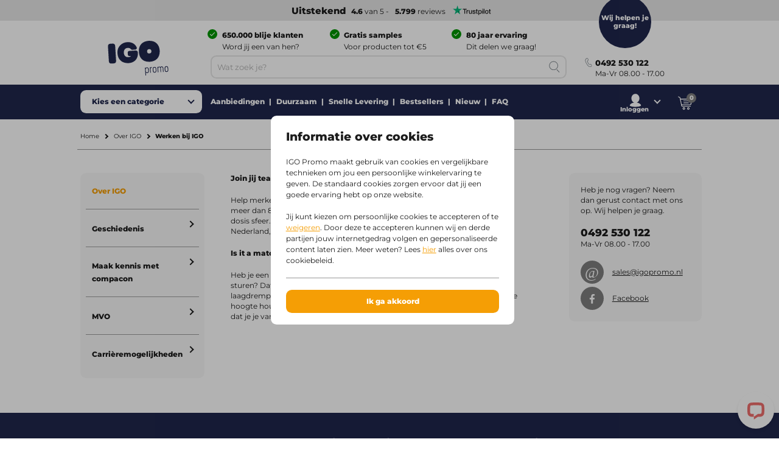

--- FILE ---
content_type: application/javascript
request_url: https://www.igopromo.nl/INTERSHOP/static/WFS/IGOPOST-NL-Site/-/-/nl_NL/js/main.min.js?v=1.20.0
body_size: 54255
content:
!function(e,t){"use strict";"object"==typeof module&&"object"==typeof module.exports?module.exports=e.document?t(e,!0):function(e){if(e.document)return t(e);throw new Error("jQuery requires a window with a document")}:t(e)}("undefined"!=typeof window?window:this,function(T,R){"use strict";function y(e){return"function"==typeof e&&"number"!=typeof e.nodeType&&"function"!=typeof e.item}function I(e){return null!=e&&e===e.window}var t=[],H=Object.getPrototypeOf,s=t.slice,q=t.flat?function(e){return t.flat.call(e)}:function(e){return t.concat.apply([],e)},F=t.push,b=t.indexOf,z={},W=z.toString,B=z.hasOwnProperty,U=B.toString,$=U.call(Object),m={},C=T.document,G={type:!0,src:!0,nonce:!0,noModule:!0};function X(e,t,n){var r,o,i=(n=n||C).createElement("script");if(i.text=e,t)for(r in G)(o=t[r]||t.getAttribute&&t.getAttribute(r))&&i.setAttribute(r,o);n.head.appendChild(i).parentNode.removeChild(i)}function K(e){return null==e?e+"":"object"==typeof e||"function"==typeof e?z[W.call(e)]||"object":typeof e}var e="3.7.1",Y=/HTML$/i,E=function(e,t){return new E.fn.init(e,t)};function V(e){var t=!!e&&"length"in e&&e.length,n=K(e);return!y(e)&&!I(e)&&("array"===n||0===t||"number"==typeof t&&0<t&&t-1 in e)}function w(e,t){return e.nodeName&&e.nodeName.toLowerCase()===t.toLowerCase()}E.fn=E.prototype={jquery:e,constructor:E,length:0,toArray:function(){return s.call(this)},get:function(e){return null==e?s.call(this):e<0?this[e+this.length]:this[e]},pushStack:function(e){e=E.merge(this.constructor(),e);return e.prevObject=this,e},each:function(e){return E.each(this,e)},map:function(n){return this.pushStack(E.map(this,function(e,t){return n.call(e,t,e)}))},slice:function(){return this.pushStack(s.apply(this,arguments))},first:function(){return this.eq(0)},last:function(){return this.eq(-1)},even:function(){return this.pushStack(E.grep(this,function(e,t){return(t+1)%2}))},odd:function(){return this.pushStack(E.grep(this,function(e,t){return t%2}))},eq:function(e){var t=this.length,e=+e+(e<0?t:0);return this.pushStack(0<=e&&e<t?[this[e]]:[])},end:function(){return this.prevObject||this.constructor()},push:F,sort:t.sort,splice:t.splice},E.extend=E.fn.extend=function(){var e,t,n,r,o,i=arguments[0]||{},a=1,s=arguments.length,l=!1;for("boolean"==typeof i&&(l=i,i=arguments[a]||{},a++),"object"==typeof i||y(i)||(i={}),a===s&&(i=this,a--);a<s;a++)if(null!=(e=arguments[a]))for(t in e)n=e[t],"__proto__"!==t&&i!==n&&(l&&n&&(E.isPlainObject(n)||(r=Array.isArray(n)))?(o=i[t],o=r&&!Array.isArray(o)?[]:r||E.isPlainObject(o)?o:{},r=!1,i[t]=E.extend(l,o,n)):void 0!==n&&(i[t]=n));return i},E.extend({expando:"jQuery"+(e+Math.random()).replace(/\D/g,""),isReady:!0,error:function(e){throw new Error(e)},noop:function(){},isPlainObject:function(e){return!(!e||"[object Object]"!==W.call(e)||(e=H(e))&&("function"!=typeof(e=B.call(e,"constructor")&&e.constructor)||U.call(e)!==$))},isEmptyObject:function(e){for(var t in e)return!1;return!0},globalEval:function(e,t,n){X(e,{nonce:t&&t.nonce},n)},each:function(e,t){var n,r=0;if(V(e))for(n=e.length;r<n&&!1!==t.call(e[r],r,e[r]);r++);else for(r in e)if(!1===t.call(e[r],r,e[r]))break;return e},text:function(e){var t,n="",r=0,o=e.nodeType;if(!o)for(;t=e[r++];)n+=E.text(t);return 1===o||11===o?e.textContent:9===o?e.documentElement.textContent:3===o||4===o?e.nodeValue:n},makeArray:function(e,t){t=t||[];return null!=e&&(V(Object(e))?E.merge(t,"string"==typeof e?[e]:e):F.call(t,e)),t},inArray:function(e,t,n){return null==t?-1:b.call(t,e,n)},isXMLDoc:function(e){var t=e&&e.namespaceURI,e=e&&(e.ownerDocument||e).documentElement;return!Y.test(t||e&&e.nodeName||"HTML")},merge:function(e,t){for(var n=+t.length,r=0,o=e.length;r<n;r++)e[o++]=t[r];return e.length=o,e},grep:function(e,t,n){for(var r=[],o=0,i=e.length,a=!n;o<i;o++)!t(e[o],o)!=a&&r.push(e[o]);return r},map:function(e,t,n){var r,o,i=0,a=[];if(V(e))for(r=e.length;i<r;i++)null!=(o=t(e[i],i,n))&&a.push(o);else for(i in e)null!=(o=t(e[i],i,n))&&a.push(o);return q(a)},guid:1,support:m}),"function"==typeof Symbol&&(E.fn[Symbol.iterator]=t[Symbol.iterator]),E.each("Boolean Number String Function Array Date RegExp Object Error Symbol".split(" "),function(e,t){z["[object "+t+"]"]=t.toLowerCase()});var Q=t.pop,J=t.sort,Z=t.splice,n="[\\x20\\t\\r\\n\\f]",ee=new RegExp("^"+n+"+|((?:^|[^\\\\])(?:\\\\.)*)"+n+"+$","g"),te=(E.contains=function(e,t){t=t&&t.parentNode;return e===t||!(!t||1!==t.nodeType||!(e.contains?e.contains(t):e.compareDocumentPosition&&16&e.compareDocumentPosition(t)))},/([\0-\x1f\x7f]|^-?\d)|^-$|[^\x80-\uFFFF\w-]/g);function ne(e,t){return t?"\0"===e?"�":e.slice(0,-1)+"\\"+e.charCodeAt(e.length-1).toString(16)+" ":"\\"+e}E.escapeSelector=function(e){return(e+"").replace(te,ne)};var re,x,oe,ie,ae,S,r,_,f,se,o=C,le=F,k=le,A=E.expando,N=0,ce=0,ue=Ne(),de=Ne(),fe=Ne(),pe=Ne(),he=function(e,t){return e===t&&(ae=!0),0},me="checked|selected|async|autofocus|autoplay|controls|defer|disabled|hidden|ismap|loop|multiple|open|readonly|required|scoped",e="(?:\\\\[\\da-fA-F]{1,6}"+n+"?|\\\\[^\\r\\n\\f]|[\\w-]|[^\0-\\x7f])+",i="\\["+n+"*("+e+")(?:"+n+"*([*^$|!~]?=)"+n+"*(?:'((?:\\\\.|[^\\\\'])*)'|\"((?:\\\\.|[^\\\\\"])*)\"|("+e+"))|)"+n+"*\\]",a=":("+e+")(?:\\((('((?:\\\\.|[^\\\\'])*)'|\"((?:\\\\.|[^\\\\\"])*)\")|((?:\\\\.|[^\\\\()[\\]]|"+i+")*)|.*)\\)|)",ge=new RegExp(n+"+","g"),ve=new RegExp("^"+n+"*,"+n+"*"),ye=new RegExp("^"+n+"*([>+~]|"+n+")"+n+"*"),be=new RegExp(n+"|>"),we=new RegExp(a),xe=new RegExp("^"+e+"$"),Te={ID:new RegExp("^#("+e+")"),CLASS:new RegExp("^\\.("+e+")"),TAG:new RegExp("^("+e+"|[*])"),ATTR:new RegExp("^"+i),PSEUDO:new RegExp("^"+a),CHILD:new RegExp("^:(only|first|last|nth|nth-last)-(child|of-type)(?:\\("+n+"*(even|odd|(([+-]|)(\\d*)n|)"+n+"*(?:([+-]|)"+n+"*(\\d+)|))"+n+"*\\)|)","i"),bool:new RegExp("^(?:"+me+")$","i"),needsContext:new RegExp("^"+n+"*[>+~]|:(even|odd|eq|gt|lt|nth|first|last)(?:\\("+n+"*((?:-\\d)?\\d*)"+n+"*\\)|)(?=[^-]|$)","i")},Ce=/^(?:input|select|textarea|button)$/i,Ee=/^h\d$/i,Se=/^(?:#([\w-]+)|(\w+)|\.([\w-]+))$/,_e=/[+~]/,d=new RegExp("\\\\[\\da-fA-F]{1,6}"+n+"?|\\\\([^\\r\\n\\f])","g"),p=function(e,t){e="0x"+e.slice(1)-65536;return t||(e<0?String.fromCharCode(65536+e):String.fromCharCode(e>>10|55296,1023&e|56320))},ke=function(){Me()},Ae=He(function(e){return!0===e.disabled&&w(e,"fieldset")},{dir:"parentNode",next:"legend"});try{k.apply(t=s.call(o.childNodes),o.childNodes),t[o.childNodes.length].nodeType}catch(re){k={apply:function(e,t){le.apply(e,s.call(t))},call:function(e){le.apply(e,s.call(arguments,1))}}}function D(e,t,n,r){var o,i,a,s,l,c,u=t&&t.ownerDocument,d=t?t.nodeType:9;if(n=n||[],"string"!=typeof e||!e||1!==d&&9!==d&&11!==d)return n;if(!r&&(Me(t),t=t||S,_)){if(11!==d&&(s=Se.exec(e)))if(o=s[1]){if(9===d){if(!(c=t.getElementById(o)))return n;if(c.id===o)return k.call(n,c),n}else if(u&&(c=u.getElementById(o))&&D.contains(t,c)&&c.id===o)return k.call(n,c),n}else{if(s[2])return k.apply(n,t.getElementsByTagName(e)),n;if((o=s[3])&&t.getElementsByClassName)return k.apply(n,t.getElementsByClassName(o)),n}if(!(pe[e+" "]||f&&f.test(e))){if(c=e,u=t,1===d&&(be.test(e)||ye.test(e))){for((u=_e.test(e)&&Oe(t.parentNode)||t)==t&&m.scope||((a=t.getAttribute("id"))?a=E.escapeSelector(a):t.setAttribute("id",a=A)),i=(l=Re(e)).length;i--;)l[i]=(a?"#"+a:":scope")+" "+Ie(l[i]);c=l.join(",")}try{return k.apply(n,u.querySelectorAll(c)),n}catch(t){pe(e,!0)}finally{a===A&&t.removeAttribute("id")}}}return Be(e.replace(ee,"$1"),t,n,r)}function Ne(){var r=[];return function e(t,n){return r.push(t+" ")>x.cacheLength&&delete e[r.shift()],e[t+" "]=n}}function L(e){return e[A]=!0,e}function De(e){var t=S.createElement("fieldset");try{return!!e(t)}catch(e){return!1}finally{t.parentNode&&t.parentNode.removeChild(t)}}function Le(t){return function(e){return"form"in e?e.parentNode&&!1===e.disabled?"label"in e?"label"in e.parentNode?e.parentNode.disabled===t:e.disabled===t:e.isDisabled===t||e.isDisabled!==!t&&Ae(e)===t:e.disabled===t:"label"in e&&e.disabled===t}}function je(a){return L(function(i){return i=+i,L(function(e,t){for(var n,r=a([],e.length,i),o=r.length;o--;)e[n=r[o]]&&(e[n]=!(t[n]=e[n]))})})}function Oe(e){return e&&void 0!==e.getElementsByTagName&&e}function Me(e){var e=e?e.ownerDocument||e:o;return e!=S&&9===e.nodeType&&e.documentElement&&(r=(S=e).documentElement,_=!E.isXMLDoc(S),se=r.matches||r.webkitMatchesSelector||r.msMatchesSelector,r.msMatchesSelector&&o!=S&&(e=S.defaultView)&&e.top!==e&&e.addEventListener("unload",ke),m.getById=De(function(e){return r.appendChild(e).id=E.expando,!S.getElementsByName||!S.getElementsByName(E.expando).length}),m.disconnectedMatch=De(function(e){return se.call(e,"*")}),m.scope=De(function(){return S.querySelectorAll(":scope")}),m.cssHas=De(function(){try{return S.querySelector(":has(*,:jqfake)"),0}catch(e){return 1}}),m.getById?(x.filter.ID=function(e){var t=e.replace(d,p);return function(e){return e.getAttribute("id")===t}},x.find.ID=function(e,t){if(void 0!==t.getElementById&&_)return(t=t.getElementById(e))?[t]:[]}):(x.filter.ID=function(e){var t=e.replace(d,p);return function(e){e=void 0!==e.getAttributeNode&&e.getAttributeNode("id");return e&&e.value===t}},x.find.ID=function(e,t){if(void 0!==t.getElementById&&_){var n,r,o,i=t.getElementById(e);if(i){if((n=i.getAttributeNode("id"))&&n.value===e)return[i];for(o=t.getElementsByName(e),r=0;i=o[r++];)if((n=i.getAttributeNode("id"))&&n.value===e)return[i]}return[]}}),x.find.TAG=function(e,t){return void 0!==t.getElementsByTagName?t.getElementsByTagName(e):t.querySelectorAll(e)},x.find.CLASS=function(e,t){if(void 0!==t.getElementsByClassName&&_)return t.getElementsByClassName(e)},f=[],De(function(e){var t;r.appendChild(e).innerHTML="<a id='"+A+"' href='' disabled='disabled'></a><select id='"+A+"-\r\\' disabled='disabled'><option selected=''></option></select>",e.querySelectorAll("[selected]").length||f.push("\\["+n+"*(?:value|"+me+")"),e.querySelectorAll("[id~="+A+"-]").length||f.push("~="),e.querySelectorAll("a#"+A+"+*").length||f.push(".#.+[+~]"),e.querySelectorAll(":checked").length||f.push(":checked"),(t=S.createElement("input")).setAttribute("type","hidden"),e.appendChild(t).setAttribute("name","D"),r.appendChild(e).disabled=!0,2!==e.querySelectorAll(":disabled").length&&f.push(":enabled",":disabled"),(t=S.createElement("input")).setAttribute("name",""),e.appendChild(t),e.querySelectorAll("[name='']").length||f.push("\\["+n+"*name"+n+"*="+n+"*(?:''|\"\")")}),m.cssHas||f.push(":has"),f=f.length&&new RegExp(f.join("|")),he=function(e,t){var n;return e===t?(ae=!0,0):!e.compareDocumentPosition-!t.compareDocumentPosition||(1&(n=(e.ownerDocument||e)==(t.ownerDocument||t)?e.compareDocumentPosition(t):1)||!m.sortDetached&&t.compareDocumentPosition(e)===n?e===S||e.ownerDocument==o&&D.contains(o,e)?-1:t===S||t.ownerDocument==o&&D.contains(o,t)?1:ie?b.call(ie,e)-b.call(ie,t):0:4&n?-1:1)}),S}for(re in D.matches=function(e,t){return D(e,null,null,t)},D.matchesSelector=function(e,t){if(Me(e),_&&!pe[t+" "]&&(!f||!f.test(t)))try{var n=se.call(e,t);if(n||m.disconnectedMatch||e.document&&11!==e.document.nodeType)return n}catch(e){pe(t,!0)}return 0<D(t,S,null,[e]).length},D.contains=function(e,t){return(e.ownerDocument||e)!=S&&Me(e),E.contains(e,t)},D.attr=function(e,t){(e.ownerDocument||e)!=S&&Me(e);var n=x.attrHandle[t.toLowerCase()],n=n&&B.call(x.attrHandle,t.toLowerCase())?n(e,t,!_):void 0;return void 0!==n?n:e.getAttribute(t)},D.error=function(e){throw new Error("Syntax error, unrecognized expression: "+e)},E.uniqueSort=function(e){var t,n=[],r=0,o=0;if(ae=!m.sortStable,ie=!m.sortStable&&s.call(e,0),J.call(e,he),ae){for(;t=e[o++];)t===e[o]&&(r=n.push(o));for(;r--;)Z.call(e,n[r],1)}return ie=null,e},E.fn.uniqueSort=function(){return this.pushStack(E.uniqueSort(s.apply(this)))},(x=E.expr={cacheLength:50,createPseudo:L,match:Te,attrHandle:{},find:{},relative:{">":{dir:"parentNode",first:!0}," ":{dir:"parentNode"},"+":{dir:"previousSibling",first:!0},"~":{dir:"previousSibling"}},preFilter:{ATTR:function(e){return e[1]=e[1].replace(d,p),e[3]=(e[3]||e[4]||e[5]||"").replace(d,p),"~="===e[2]&&(e[3]=" "+e[3]+" "),e.slice(0,4)},CHILD:function(e){return e[1]=e[1].toLowerCase(),"nth"===e[1].slice(0,3)?(e[3]||D.error(e[0]),e[4]=+(e[4]?e[5]+(e[6]||1):2*("even"===e[3]||"odd"===e[3])),e[5]=+(e[7]+e[8]||"odd"===e[3])):e[3]&&D.error(e[0]),e},PSEUDO:function(e){var t,n=!e[6]&&e[2];return Te.CHILD.test(e[0])?null:(e[3]?e[2]=e[4]||e[5]||"":n&&we.test(n)&&(t=(t=Re(n,!0))&&n.indexOf(")",n.length-t)-n.length)&&(e[0]=e[0].slice(0,t),e[2]=n.slice(0,t)),e.slice(0,3))}},filter:{TAG:function(e){var t=e.replace(d,p).toLowerCase();return"*"===e?function(){return!0}:function(e){return w(e,t)}},CLASS:function(e){var t=ue[e+" "];return t||(t=new RegExp("(^|"+n+")"+e+"("+n+"|$)"))&&ue(e,function(e){return t.test("string"==typeof e.className&&e.className||void 0!==e.getAttribute&&e.getAttribute("class")||"")})},ATTR:function(t,n,r){return function(e){e=D.attr(e,t);return null==e?"!="===n:!n||(e+="","="===n?e===r:"!="===n?e!==r:"^="===n?r&&0===e.indexOf(r):"*="===n?r&&-1<e.indexOf(r):"$="===n?r&&e.slice(-r.length)===r:"~="===n?-1<(" "+e.replace(ge," ")+" ").indexOf(r):"|="===n&&(e===r||e.slice(0,r.length+1)===r+"-"))}},CHILD:function(p,e,t,h,m){var g="nth"!==p.slice(0,3),v="last"!==p.slice(-4),y="of-type"===e;return 1===h&&0===m?function(e){return!!e.parentNode}:function(e,t,n){var r,o,i,a,s,l=g!=v?"nextSibling":"previousSibling",c=e.parentNode,u=y&&e.nodeName.toLowerCase(),d=!n&&!y,f=!1;if(c){if(g){for(;l;){for(i=e;i=i[l];)if(y?w(i,u):1===i.nodeType)return!1;s=l="only"===p&&!s&&"nextSibling"}return!0}if(s=[v?c.firstChild:c.lastChild],v&&d){for(f=(a=(r=(o=c[A]||(c[A]={}))[p]||[])[0]===N&&r[1])&&r[2],i=a&&c.childNodes[a];i=++a&&i&&i[l]||(f=a=0,s.pop());)if(1===i.nodeType&&++f&&i===e){o[p]=[N,a,f];break}}else if(!1===(f=d?a=(r=(o=e[A]||(e[A]={}))[p]||[])[0]===N&&r[1]:f))for(;(i=++a&&i&&i[l]||(f=a=0,s.pop()))&&((y?!w(i,u):1!==i.nodeType)||!++f||(d&&((o=i[A]||(i[A]={}))[p]=[N,f]),i!==e)););return(f-=m)===h||f%h==0&&0<=f/h}}},PSEUDO:function(e,i){var t,a=x.pseudos[e]||x.setFilters[e.toLowerCase()]||D.error("unsupported pseudo: "+e);return a[A]?a(i):1<a.length?(t=[e,e,"",i],x.setFilters.hasOwnProperty(e.toLowerCase())?L(function(e,t){for(var n,r=a(e,i),o=r.length;o--;)e[n=b.call(e,r[o])]=!(t[n]=r[o])}):function(e){return a(e,0,t)}):a}},pseudos:{not:L(function(e){var r=[],o=[],s=We(e.replace(ee,"$1"));return s[A]?L(function(e,t,n,r){for(var o,i=s(e,null,r,[]),a=e.length;a--;)(o=i[a])&&(e[a]=!(t[a]=o))}):function(e,t,n){return r[0]=e,s(r,null,n,o),r[0]=null,!o.pop()}}),has:L(function(t){return function(e){return 0<D(t,e).length}}),contains:L(function(t){return t=t.replace(d,p),function(e){return-1<(e.textContent||E.text(e)).indexOf(t)}}),lang:L(function(n){return xe.test(n||"")||D.error("unsupported lang: "+n),n=n.replace(d,p).toLowerCase(),function(e){var t;do{if(t=_?e.lang:e.getAttribute("xml:lang")||e.getAttribute("lang"))return(t=t.toLowerCase())===n||0===t.indexOf(n+"-")}while((e=e.parentNode)&&1===e.nodeType);return!1}}),target:function(e){var t=T.location&&T.location.hash;return t&&t.slice(1)===e.id},root:function(e){return e===r},focus:function(e){return e===function(){try{return S.activeElement}catch(e){}}()&&S.hasFocus()&&!!(e.type||e.href||~e.tabIndex)},enabled:Le(!1),disabled:Le(!0),checked:function(e){return w(e,"input")&&!!e.checked||w(e,"option")&&!!e.selected},selected:function(e){return e.parentNode&&e.parentNode.selectedIndex,!0===e.selected},empty:function(e){for(e=e.firstChild;e;e=e.nextSibling)if(e.nodeType<6)return!1;return!0},parent:function(e){return!x.pseudos.empty(e)},header:function(e){return Ee.test(e.nodeName)},input:function(e){return Ce.test(e.nodeName)},button:function(e){return w(e,"input")&&"button"===e.type||w(e,"button")},text:function(e){return w(e,"input")&&"text"===e.type&&(null==(e=e.getAttribute("type"))||"text"===e.toLowerCase())},first:je(function(){return[0]}),last:je(function(e,t){return[t-1]}),eq:je(function(e,t,n){return[n<0?n+t:n]}),even:je(function(e,t){for(var n=0;n<t;n+=2)e.push(n);return e}),odd:je(function(e,t){for(var n=1;n<t;n+=2)e.push(n);return e}),lt:je(function(e,t,n){for(var r=n<0?n+t:t<n?t:n;0<=--r;)e.push(r);return e}),gt:je(function(e,t,n){for(var r=n<0?n+t:n;++r<t;)e.push(r);return e})}}).pseudos.nth=x.pseudos.eq,{radio:!0,checkbox:!0,file:!0,password:!0,image:!0})x.pseudos[re]=function(t){return function(e){return w(e,"input")&&e.type===t}}(re);for(re in{submit:!0,reset:!0})x.pseudos[re]=function(t){return function(e){return(w(e,"input")||w(e,"button"))&&e.type===t}}(re);function Pe(){}function Re(e,t){var n,r,o,i,a,s,l,c=de[e+" "];if(c)return t?0:c.slice(0);for(a=e,s=[],l=x.preFilter;a;){for(i in n&&!(r=ve.exec(a))||(r&&(a=a.slice(r[0].length)||a),s.push(o=[])),n=!1,(r=ye.exec(a))&&(n=r.shift(),o.push({value:n,type:r[0].replace(ee," ")}),a=a.slice(n.length)),x.filter)!(r=Te[i].exec(a))||l[i]&&!(r=l[i](r))||(n=r.shift(),o.push({value:n,type:i,matches:r}),a=a.slice(n.length));if(!n)break}return t?a.length:a?D.error(e):de(e,s).slice(0)}function Ie(e){for(var t=0,n=e.length,r="";t<n;t++)r+=e[t].value;return r}function He(a,e,t){var s=e.dir,l=e.next,c=l||s,u=t&&"parentNode"===c,d=ce++;return e.first?function(e,t,n){for(;e=e[s];)if(1===e.nodeType||u)return a(e,t,n);return!1}:function(e,t,n){var r,o,i=[N,d];if(n){for(;e=e[s];)if((1===e.nodeType||u)&&a(e,t,n))return!0}else for(;e=e[s];)if(1===e.nodeType||u)if(o=e[A]||(e[A]={}),l&&w(e,l))e=e[s]||e;else{if((r=o[c])&&r[0]===N&&r[1]===d)return i[2]=r[2];if((o[c]=i)[2]=a(e,t,n))return!0}return!1}}function qe(o){return 1<o.length?function(e,t,n){for(var r=o.length;r--;)if(!o[r](e,t,n))return!1;return!0}:o[0]}function Fe(e,t,n,r,o){for(var i,a=[],s=0,l=e.length,c=null!=t;s<l;s++)!(i=e[s])||n&&!n(i,r,o)||(a.push(i),c&&t.push(s));return a}function ze(e){for(var r,t,n,o=e.length,i=x.relative[e[0].type],a=i||x.relative[" "],s=i?1:0,l=He(function(e){return e===r},a,!0),c=He(function(e){return-1<b.call(r,e)},a,!0),u=[function(e,t,n){e=!i&&(n||t!=oe)||((r=t).nodeType?l:c)(e,t,n);return r=null,e}];s<o;s++)if(t=x.relative[e[s].type])u=[He(qe(u),t)];else{if((t=x.filter[e[s].type].apply(null,e[s].matches))[A]){for(n=++s;n<o&&!x.relative[e[n].type];n++);return function e(p,h,m,g,v,t){return g&&!g[A]&&(g=e(g)),v&&!v[A]&&(v=e(v,t)),L(function(e,t,n,r){var o,i,a,s,l=[],c=[],u=t.length,d=e||function(e,t,n){for(var r=0,o=t.length;r<o;r++)D(e,t[r],n);return n}(h||"*",n.nodeType?[n]:n,[]),f=!p||!e&&h?d:Fe(d,l,p,n,r);if(m?m(f,s=v||(e?p:u||g)?[]:t,n,r):s=f,g)for(o=Fe(s,c),g(o,[],n,r),i=o.length;i--;)(a=o[i])&&(s[c[i]]=!(f[c[i]]=a));if(e){if(v||p){if(v){for(o=[],i=s.length;i--;)(a=s[i])&&o.push(f[i]=a);v(null,s=[],o,r)}for(i=s.length;i--;)(a=s[i])&&-1<(o=v?b.call(e,a):l[i])&&(e[o]=!(t[o]=a))}}else s=Fe(s===t?s.splice(u,s.length):s),v?v(null,t,s,r):k.apply(t,s)})}(1<s&&qe(u),1<s&&Ie(e.slice(0,s-1).concat({value:" "===e[s-2].type?"*":""})).replace(ee,"$1"),t,s<n&&ze(e.slice(s,n)),n<o&&ze(e=e.slice(n)),n<o&&Ie(e))}u.push(t)}return qe(u)}function We(e,t){var n,g,v,y,b,r,o=[],i=[],a=fe[e+" "];if(!a){for(n=(t=t||Re(e)).length;n--;)((a=ze(t[n]))[A]?o:i).push(a);(a=fe(e,(y=0<(v=o).length,b=0<(g=i).length,r=function(e,t,n,r,o){var i,a,s,l=0,c="0",u=e&&[],d=[],f=oe,p=e||b&&x.find.TAG("*",o),h=N+=null==f?1:Math.random()||.1,m=p.length;for(o&&(oe=t==S||t||o);c!==m&&null!=(i=p[c]);c++){if(b&&i){for(a=0,t||i.ownerDocument==S||(Me(i),n=!_);s=g[a++];)if(s(i,t||S,n)){k.call(r,i);break}o&&(N=h)}y&&((i=!s&&i)&&l--,e)&&u.push(i)}if(l+=c,y&&c!==l){for(a=0;s=v[a++];)s(u,d,t,n);if(e){if(0<l)for(;c--;)u[c]||d[c]||(d[c]=Q.call(r));d=Fe(d)}k.apply(r,d),o&&!e&&0<d.length&&1<l+v.length&&E.uniqueSort(r)}return o&&(N=h,oe=f),u},y?L(r):r))).selector=e}return a}function Be(e,t,n,r){var o,i,a,s,l,c="function"==typeof e&&e,u=!r&&Re(e=c.selector||e);if(n=n||[],1===u.length){if(2<(i=u[0]=u[0].slice(0)).length&&"ID"===(a=i[0]).type&&9===t.nodeType&&_&&x.relative[i[1].type]){if(!(t=(x.find.ID(a.matches[0].replace(d,p),t)||[])[0]))return n;c&&(t=t.parentNode),e=e.slice(i.shift().value.length)}for(o=Te.needsContext.test(e)?0:i.length;o--&&(a=i[o],!x.relative[s=a.type]);)if((l=x.find[s])&&(r=l(a.matches[0].replace(d,p),_e.test(i[0].type)&&Oe(t.parentNode)||t))){if(i.splice(o,1),e=r.length&&Ie(i))break;return k.apply(n,r),n}}return(c||We(e,u))(r,t,!_,n,!t||_e.test(e)&&Oe(t.parentNode)||t),n}Pe.prototype=x.filters=x.pseudos,x.setFilters=new Pe,m.sortStable=A.split("").sort(he).join("")===A,Me(),m.sortDetached=De(function(e){return 1&e.compareDocumentPosition(S.createElement("fieldset"))}),E.find=D,E.expr[":"]=E.expr.pseudos,E.unique=E.uniqueSort,D.compile=We,D.select=Be,D.setDocument=Me,D.tokenize=Re,D.escape=E.escapeSelector,D.getText=E.text,D.isXML=E.isXMLDoc,D.selectors=E.expr,D.support=E.support,D.uniqueSort=E.uniqueSort;function Ue(e,t,n){for(var r=[],o=void 0!==n;(e=e[t])&&9!==e.nodeType;)if(1===e.nodeType){if(o&&E(e).is(n))break;r.push(e)}return r}function $e(e,t){for(var n=[];e;e=e.nextSibling)1===e.nodeType&&e!==t&&n.push(e);return n}var Ge=E.expr.match.needsContext,Xe=/^<([a-z][^\/\0>:\x20\t\r\n\f]*)[\x20\t\r\n\f]*\/?>(?:<\/\1>|)$/i;function Ke(e,n,r){return y(n)?E.grep(e,function(e,t){return!!n.call(e,t,e)!==r}):n.nodeType?E.grep(e,function(e){return e===n!==r}):"string"!=typeof n?E.grep(e,function(e){return-1<b.call(n,e)!==r}):E.filter(n,e,r)}E.filter=function(e,t,n){var r=t[0];return n&&(e=":not("+e+")"),1===t.length&&1===r.nodeType?E.find.matchesSelector(r,e)?[r]:[]:E.find.matches(e,E.grep(t,function(e){return 1===e.nodeType}))},E.fn.extend({find:function(e){var t,n,r=this.length,o=this;if("string"!=typeof e)return this.pushStack(E(e).filter(function(){for(t=0;t<r;t++)if(E.contains(o[t],this))return!0}));for(n=this.pushStack([]),t=0;t<r;t++)E.find(e,o[t],n);return 1<r?E.uniqueSort(n):n},filter:function(e){return this.pushStack(Ke(this,e||[],!1))},not:function(e){return this.pushStack(Ke(this,e||[],!0))},is:function(e){return!!Ke(this,"string"==typeof e&&Ge.test(e)?E(e):e||[],!1).length}});var Ye,Ve=/^(?:\s*(<[\w\W]+>)[^>]*|#([\w-]+))$/,Qe=((E.fn.init=function(e,t,n){if(e){if(n=n||Ye,"string"!=typeof e)return e.nodeType?(this[0]=e,this.length=1,this):y(e)?void 0!==n.ready?n.ready(e):e(E):E.makeArray(e,this);if(!(r="<"===e[0]&&">"===e[e.length-1]&&3<=e.length?[null,e,null]:Ve.exec(e))||!r[1]&&t)return(!t||t.jquery?t||n:this.constructor(t)).find(e);if(r[1]){if(t=t instanceof E?t[0]:t,E.merge(this,E.parseHTML(r[1],t&&t.nodeType?t.ownerDocument||t:C,!0)),Xe.test(r[1])&&E.isPlainObject(t))for(var r in t)y(this[r])?this[r](t[r]):this.attr(r,t[r])}else(n=C.getElementById(r[2]))&&(this[0]=n,this.length=1)}return this}).prototype=E.fn,Ye=E(C),/^(?:parents|prev(?:Until|All))/),Je={children:!0,contents:!0,next:!0,prev:!0};function Ze(e,t){for(;(e=e[t])&&1!==e.nodeType;);return e}E.fn.extend({has:function(e){var t=E(e,this),n=t.length;return this.filter(function(){for(var e=0;e<n;e++)if(E.contains(this,t[e]))return!0})},closest:function(e,t){var n,r=0,o=this.length,i=[],a="string"!=typeof e&&E(e);if(!Ge.test(e))for(;r<o;r++)for(n=this[r];n&&n!==t;n=n.parentNode)if(n.nodeType<11&&(a?-1<a.index(n):1===n.nodeType&&E.find.matchesSelector(n,e))){i.push(n);break}return this.pushStack(1<i.length?E.uniqueSort(i):i)},index:function(e){return e?"string"==typeof e?b.call(E(e),this[0]):b.call(this,e.jquery?e[0]:e):this[0]&&this[0].parentNode?this.first().prevAll().length:-1},add:function(e,t){return this.pushStack(E.uniqueSort(E.merge(this.get(),E(e,t))))},addBack:function(e){return this.add(null==e?this.prevObject:this.prevObject.filter(e))}}),E.each({parent:function(e){e=e.parentNode;return e&&11!==e.nodeType?e:null},parents:function(e){return Ue(e,"parentNode")},parentsUntil:function(e,t,n){return Ue(e,"parentNode",n)},next:function(e){return Ze(e,"nextSibling")},prev:function(e){return Ze(e,"previousSibling")},nextAll:function(e){return Ue(e,"nextSibling")},prevAll:function(e){return Ue(e,"previousSibling")},nextUntil:function(e,t,n){return Ue(e,"nextSibling",n)},prevUntil:function(e,t,n){return Ue(e,"previousSibling",n)},siblings:function(e){return $e((e.parentNode||{}).firstChild,e)},children:function(e){return $e(e.firstChild)},contents:function(e){return null!=e.contentDocument&&H(e.contentDocument)?e.contentDocument:(w(e,"template")&&(e=e.content||e),E.merge([],e.childNodes))}},function(r,o){E.fn[r]=function(e,t){var n=E.map(this,o,e);return(t="Until"!==r.slice(-5)?e:t)&&"string"==typeof t&&(n=E.filter(t,n)),1<this.length&&(Je[r]||E.uniqueSort(n),Qe.test(r))&&n.reverse(),this.pushStack(n)}});var j=/[^\x20\t\r\n\f]+/g;function et(e){return e}function tt(e){throw e}function nt(e,t,n,r){var o;try{e&&y(o=e.promise)?o.call(e).done(t).fail(n):e&&y(o=e.then)?o.call(e,t,n):t.apply(void 0,[e].slice(r))}catch(e){n.apply(void 0,[e])}}E.Callbacks=function(r){var e,n;r="string"==typeof r?(e=r,n={},E.each(e.match(j)||[],function(e,t){n[t]=!0}),n):E.extend({},r);function o(){for(s=s||r.once,a=i=!0;c.length;u=-1)for(t=c.shift();++u<l.length;)!1===l[u].apply(t[0],t[1])&&r.stopOnFalse&&(u=l.length,t=!1);r.memory||(t=!1),i=!1,s&&(l=t?[]:"")}var i,t,a,s,l=[],c=[],u=-1,d={add:function(){return l&&(t&&!i&&(u=l.length-1,c.push(t)),function n(e){E.each(e,function(e,t){y(t)?r.unique&&d.has(t)||l.push(t):t&&t.length&&"string"!==K(t)&&n(t)})}(arguments),t)&&!i&&o(),this},remove:function(){return E.each(arguments,function(e,t){for(var n;-1<(n=E.inArray(t,l,n));)l.splice(n,1),n<=u&&u--}),this},has:function(e){return e?-1<E.inArray(e,l):0<l.length},empty:function(){return l=l&&[],this},disable:function(){return s=c=[],l=t="",this},disabled:function(){return!l},lock:function(){return s=c=[],t||i||(l=t=""),this},locked:function(){return!!s},fireWith:function(e,t){return s||(t=[e,(t=t||[]).slice?t.slice():t],c.push(t),i)||o(),this},fire:function(){return d.fireWith(this,arguments),this},fired:function(){return!!a}};return d},E.extend({Deferred:function(e){var i=[["notify","progress",E.Callbacks("memory"),E.Callbacks("memory"),2],["resolve","done",E.Callbacks("once memory"),E.Callbacks("once memory"),0,"resolved"],["reject","fail",E.Callbacks("once memory"),E.Callbacks("once memory"),1,"rejected"]],o="pending",a={state:function(){return o},always:function(){return s.done(arguments).fail(arguments),this},catch:function(e){return a.then(null,e)},pipe:function(){var o=arguments;return E.Deferred(function(r){E.each(i,function(e,t){var n=y(o[t[4]])&&o[t[4]];s[t[1]](function(){var e=n&&n.apply(this,arguments);e&&y(e.promise)?e.promise().progress(r.notify).done(r.resolve).fail(r.reject):r[t[0]+"With"](this,n?[e]:arguments)})}),o=null}).promise()},then:function(t,n,r){var l=0;function c(o,i,a,s){return function(){function e(){var e,t;if(!(o<l)){if((e=a.apply(n,r))===i.promise())throw new TypeError("Thenable self-resolution");t=e&&("object"==typeof e||"function"==typeof e)&&e.then,y(t)?s?t.call(e,c(l,i,et,s),c(l,i,tt,s)):(l++,t.call(e,c(l,i,et,s),c(l,i,tt,s),c(l,i,et,i.notifyWith))):(a!==et&&(n=void 0,r=[e]),(s||i.resolveWith)(n,r))}}var n=this,r=arguments,t=s?e:function(){try{e()}catch(e){E.Deferred.exceptionHook&&E.Deferred.exceptionHook(e,t.error),l<=o+1&&(a!==tt&&(n=void 0,r=[e]),i.rejectWith(n,r))}};o?t():(E.Deferred.getErrorHook?t.error=E.Deferred.getErrorHook():E.Deferred.getStackHook&&(t.error=E.Deferred.getStackHook()),T.setTimeout(t))}}return E.Deferred(function(e){i[0][3].add(c(0,e,y(r)?r:et,e.notifyWith)),i[1][3].add(c(0,e,y(t)?t:et)),i[2][3].add(c(0,e,y(n)?n:tt))}).promise()},promise:function(e){return null!=e?E.extend(e,a):a}},s={};return E.each(i,function(e,t){var n=t[2],r=t[5];a[t[1]]=n.add,r&&n.add(function(){o=r},i[3-e][2].disable,i[3-e][3].disable,i[0][2].lock,i[0][3].lock),n.add(t[3].fire),s[t[0]]=function(){return s[t[0]+"With"](this===s?void 0:this,arguments),this},s[t[0]+"With"]=n.fireWith}),a.promise(s),e&&e.call(s,s),s},when:function(e){function t(t){return function(e){o[t]=this,i[t]=1<arguments.length?s.call(arguments):e,--n||a.resolveWith(o,i)}}var n=arguments.length,r=n,o=Array(r),i=s.call(arguments),a=E.Deferred();if(n<=1&&(nt(e,a.done(t(r)).resolve,a.reject,!n),"pending"===a.state()||y(i[r]&&i[r].then)))return a.then();for(;r--;)nt(i[r],t(r),a.reject);return a.promise()}});var rt=/^(Eval|Internal|Range|Reference|Syntax|Type|URI)Error$/,ot=(E.Deferred.exceptionHook=function(e,t){T.console&&T.console.warn&&e&&rt.test(e.name)&&T.console.warn("jQuery.Deferred exception: "+e.message,e.stack,t)},E.readyException=function(e){T.setTimeout(function(){throw e})},E.Deferred());function it(){C.removeEventListener("DOMContentLoaded",it),T.removeEventListener("load",it),E.ready()}E.fn.ready=function(e){return ot.then(e).catch(function(e){E.readyException(e)}),this},E.extend({isReady:!1,readyWait:1,ready:function(e){(!0===e?--E.readyWait:E.isReady)||(E.isReady=!0)!==e&&0<--E.readyWait||ot.resolveWith(C,[E])}}),E.ready.then=ot.then,"complete"===C.readyState||"loading"!==C.readyState&&!C.documentElement.doScroll?T.setTimeout(E.ready):(C.addEventListener("DOMContentLoaded",it),T.addEventListener("load",it));function u(e,t,n,r,o,i,a){var s=0,l=e.length,c=null==n;if("object"===K(n))for(s in o=!0,n)u(e,t,s,n[s],!0,i,a);else if(void 0!==r&&(o=!0,y(r)||(a=!0),t=c?a?(t.call(e,r),null):(c=t,function(e,t,n){return c.call(E(e),n)}):t))for(;s<l;s++)t(e[s],n,a?r:r.call(e[s],s,t(e[s],n)));return o?e:c?t.call(e):l?t(e[0],n):i}var at=/^-ms-/,st=/-([a-z])/g;function lt(e,t){return t.toUpperCase()}function O(e){return e.replace(at,"ms-").replace(st,lt)}function ct(e){return 1===e.nodeType||9===e.nodeType||!+e.nodeType}function ut(){this.expando=E.expando+ut.uid++}ut.uid=1,ut.prototype={cache:function(e){var t=e[this.expando];return t||(t={},ct(e)&&(e.nodeType?e[this.expando]=t:Object.defineProperty(e,this.expando,{value:t,configurable:!0}))),t},set:function(e,t,n){var r,o=this.cache(e);if("string"==typeof t)o[O(t)]=n;else for(r in t)o[O(r)]=t[r];return o},get:function(e,t){return void 0===t?this.cache(e):e[this.expando]&&e[this.expando][O(t)]},access:function(e,t,n){return void 0===t||t&&"string"==typeof t&&void 0===n?this.get(e,t):(this.set(e,t,n),void 0!==n?n:t)},remove:function(e,t){var n,r=e[this.expando];if(void 0!==r){if(void 0!==t){n=(t=Array.isArray(t)?t.map(O):(t=O(t))in r?[t]:t.match(j)||[]).length;for(;n--;)delete r[t[n]]}void 0!==t&&!E.isEmptyObject(r)||(e.nodeType?e[this.expando]=void 0:delete e[this.expando])}},hasData:function(e){e=e[this.expando];return void 0!==e&&!E.isEmptyObject(e)}};var v=new ut,l=new ut,dt=/^(?:\{[\w\W]*\}|\[[\w\W]*\])$/,ft=/[A-Z]/g;function pt(e,t,n){var r,o;if(void 0===n&&1===e.nodeType)if(r="data-"+t.replace(ft,"-$&").toLowerCase(),"string"==typeof(n=e.getAttribute(r))){try{n="true"===(o=n)||"false"!==o&&("null"===o?null:o===+o+""?+o:dt.test(o)?JSON.parse(o):o)}catch(e){}l.set(e,t,n)}else n=void 0;return n}E.extend({hasData:function(e){return l.hasData(e)||v.hasData(e)},data:function(e,t,n){return l.access(e,t,n)},removeData:function(e,t){l.remove(e,t)},_data:function(e,t,n){return v.access(e,t,n)},_removeData:function(e,t){v.remove(e,t)}}),E.fn.extend({data:function(n,e){var t,r,o,i=this[0],a=i&&i.attributes;if(void 0!==n)return"object"==typeof n?this.each(function(){l.set(this,n)}):u(this,function(e){var t;if(i&&void 0===e)return void 0!==(t=l.get(i,n))||void 0!==(t=pt(i,n))?t:void 0;this.each(function(){l.set(this,n,e)})},null,e,1<arguments.length,null,!0);if(this.length&&(o=l.get(i),1===i.nodeType)&&!v.get(i,"hasDataAttrs")){for(t=a.length;t--;)a[t]&&0===(r=a[t].name).indexOf("data-")&&(r=O(r.slice(5)),pt(i,r,o[r]));v.set(i,"hasDataAttrs",!0)}return o},removeData:function(e){return this.each(function(){l.remove(this,e)})}}),E.extend({queue:function(e,t,n){var r;if(e)return r=v.get(e,t=(t||"fx")+"queue"),n&&(!r||Array.isArray(n)?r=v.access(e,t,E.makeArray(n)):r.push(n)),r||[]},dequeue:function(e,t){t=t||"fx";var n=E.queue(e,t),r=n.length,o=n.shift(),i=E._queueHooks(e,t);"inprogress"===o&&(o=n.shift(),r--),o&&("fx"===t&&n.unshift("inprogress"),delete i.stop,o.call(e,function(){E.dequeue(e,t)},i)),!r&&i&&i.empty.fire()},_queueHooks:function(e,t){var n=t+"queueHooks";return v.get(e,n)||v.access(e,n,{empty:E.Callbacks("once memory").add(function(){v.remove(e,[t+"queue",n])})})}}),E.fn.extend({queue:function(t,n){var e=2;return"string"!=typeof t&&(n=t,t="fx",e--),arguments.length<e?E.queue(this[0],t):void 0===n?this:this.each(function(){var e=E.queue(this,t,n);E._queueHooks(this,t),"fx"===t&&"inprogress"!==e[0]&&E.dequeue(this,t)})},dequeue:function(e){return this.each(function(){E.dequeue(this,e)})},clearQueue:function(e){return this.queue(e||"fx",[])},promise:function(e,t){function n(){--o||i.resolveWith(a,[a])}var r,o=1,i=E.Deferred(),a=this,s=this.length;for("string"!=typeof e&&(t=e,e=void 0),e=e||"fx";s--;)(r=v.get(a[s],e+"queueHooks"))&&r.empty&&(o++,r.empty.add(n));return n(),i.promise(t)}});function ht(e,t){return"none"===(e=t||e).style.display||""===e.style.display&&yt(e)&&"none"===E.css(e,"display")}var e=/[+-]?(?:\d*\.|)\d+(?:[eE][+-]?\d+|)/.source,mt=new RegExp("^(?:([+-])=|)("+e+")([a-z%]*)$","i"),gt=["Top","Right","Bottom","Left"],vt=C.documentElement,yt=function(e){return E.contains(e.ownerDocument,e)},bt={composed:!0};vt.getRootNode&&(yt=function(e){return E.contains(e.ownerDocument,e)||e.getRootNode(bt)===e.ownerDocument});function wt(e,t,n,r){var o,i,a=20,s=r?function(){return r.cur()}:function(){return E.css(e,t,"")},l=s(),c=n&&n[3]||(E.cssNumber[t]?"":"px"),u=e.nodeType&&(E.cssNumber[t]||"px"!==c&&+l)&&mt.exec(E.css(e,t));if(u&&u[3]!==c){for(c=c||u[3],u=+(l/=2)||1;a--;)E.style(e,t,u+c),(1-i)*(1-(i=s()/l||.5))<=0&&(a=0),u/=i;E.style(e,t,(u*=2)+c),n=n||[]}return n&&(u=+u||+l||0,o=n[1]?u+(n[1]+1)*n[2]:+n[2],r)&&(r.unit=c,r.start=u,r.end=o),o}var xt={};function Tt(e,t){for(var n,r,o,i,a,s,l=[],c=0,u=e.length;c<u;c++)(r=e[c]).style&&(n=r.style.display,t?("none"===n&&(l[c]=v.get(r,"display")||null,l[c]||(r.style.display="")),""===r.style.display&&ht(r)&&(l[c]=(s=i=o=void 0,i=r.ownerDocument,a=r.nodeName,(s=xt[a])||(o=i.body.appendChild(i.createElement(a)),s=E.css(o,"display"),o.parentNode.removeChild(o),xt[a]=s="none"===s?"block":s)))):"none"!==n&&(l[c]="none",v.set(r,"display",n)));for(c=0;c<u;c++)null!=l[c]&&(e[c].style.display=l[c]);return e}E.fn.extend({show:function(){return Tt(this,!0)},hide:function(){return Tt(this)},toggle:function(e){return"boolean"==typeof e?e?this.show():this.hide():this.each(function(){ht(this)?E(this).show():E(this).hide()})}});var Ct=/^(?:checkbox|radio)$/i,Et=/<([a-z][^\/\0>\x20\t\r\n\f]*)/i,St=/^$|^module$|\/(?:java|ecma)script/i,i=C.createDocumentFragment().appendChild(C.createElement("div")),h=((a=C.createElement("input")).setAttribute("type","radio"),a.setAttribute("checked","checked"),a.setAttribute("name","t"),i.appendChild(a),m.checkClone=i.cloneNode(!0).cloneNode(!0).lastChild.checked,i.innerHTML="<textarea>x</textarea>",m.noCloneChecked=!!i.cloneNode(!0).lastChild.defaultValue,i.innerHTML="<option></option>",m.option=!!i.lastChild,{thead:[1,"<table>","</table>"],col:[2,"<table><colgroup>","</colgroup></table>"],tr:[2,"<table><tbody>","</tbody></table>"],td:[3,"<table><tbody><tr>","</tr></tbody></table>"],_default:[0,"",""]});function g(e,t){var n=void 0!==e.getElementsByTagName?e.getElementsByTagName(t||"*"):void 0!==e.querySelectorAll?e.querySelectorAll(t||"*"):[];return void 0===t||t&&w(e,t)?E.merge([e],n):n}function _t(e,t){for(var n=0,r=e.length;n<r;n++)v.set(e[n],"globalEval",!t||v.get(t[n],"globalEval"))}h.tbody=h.tfoot=h.colgroup=h.caption=h.thead,h.th=h.td,m.option||(h.optgroup=h.option=[1,"<select multiple='multiple'>","</select>"]);var kt=/<|&#?\w+;/;function At(e,t,n,r,o){for(var i,a,s,l,c,u=t.createDocumentFragment(),d=[],f=0,p=e.length;f<p;f++)if((i=e[f])||0===i)if("object"===K(i))E.merge(d,i.nodeType?[i]:i);else if(kt.test(i)){for(a=a||u.appendChild(t.createElement("div")),s=(Et.exec(i)||["",""])[1].toLowerCase(),s=h[s]||h._default,a.innerHTML=s[1]+E.htmlPrefilter(i)+s[2],c=s[0];c--;)a=a.lastChild;E.merge(d,a.childNodes),(a=u.firstChild).textContent=""}else d.push(t.createTextNode(i));for(u.textContent="",f=0;i=d[f++];)if(r&&-1<E.inArray(i,r))o&&o.push(i);else if(l=yt(i),a=g(u.appendChild(i),"script"),l&&_t(a),n)for(c=0;i=a[c++];)St.test(i.type||"")&&n.push(i);return u}var Nt=/^([^.]*)(?:\.(.+)|)/;function Dt(){return!0}function Lt(){return!1}function jt(e,t,n,r,o,i){var a,s;if("object"==typeof t){for(s in"string"!=typeof n&&(r=r||n,n=void 0),t)jt(e,s,n,r,t[s],i);return e}if(null==r&&null==o?(o=n,r=n=void 0):null==o&&("string"==typeof n?(o=r,r=void 0):(o=r,r=n,n=void 0)),!1===o)o=Lt;else if(!o)return e;return 1===i&&(a=o,(o=function(e){return E().off(e),a.apply(this,arguments)}).guid=a.guid||(a.guid=E.guid++)),e.each(function(){E.event.add(this,t,o,r,n)})}function Ot(e,r,t){t?(v.set(e,r,!1),E.event.add(e,r,{namespace:!1,handler:function(e){var t,n=v.get(this,r);if(1&e.isTrigger&&this[r]){if(n)(E.event.special[r]||{}).delegateType&&e.stopPropagation();else if(n=s.call(arguments),v.set(this,r,n),this[r](),t=v.get(this,r),v.set(this,r,!1),n!==t)return e.stopImmediatePropagation(),e.preventDefault(),t}else n&&(v.set(this,r,E.event.trigger(n[0],n.slice(1),this)),e.stopPropagation(),e.isImmediatePropagationStopped=Dt)}})):void 0===v.get(e,r)&&E.event.add(e,r,Dt)}E.event={global:{},add:function(t,e,n,r,o){var i,a,s,l,c,u,d,f,p,h=v.get(t);if(ct(t))for(n.handler&&(n=(i=n).handler,o=i.selector),o&&E.find.matchesSelector(vt,o),n.guid||(n.guid=E.guid++),s=(s=h.events)||(h.events=Object.create(null)),a=(a=h.handle)||(h.handle=function(e){return void 0!==E&&E.event.triggered!==e.type?E.event.dispatch.apply(t,arguments):void 0}),l=(e=(e||"").match(j)||[""]).length;l--;)d=p=(f=Nt.exec(e[l])||[])[1],f=(f[2]||"").split(".").sort(),d&&(c=E.event.special[d]||{},d=(o?c.delegateType:c.bindType)||d,c=E.event.special[d]||{},p=E.extend({type:d,origType:p,data:r,handler:n,guid:n.guid,selector:o,needsContext:o&&E.expr.match.needsContext.test(o),namespace:f.join(".")},i),(u=s[d])||((u=s[d]=[]).delegateCount=0,c.setup&&!1!==c.setup.call(t,r,f,a))||t.addEventListener&&t.addEventListener(d,a),c.add&&(c.add.call(t,p),p.handler.guid||(p.handler.guid=n.guid)),o?u.splice(u.delegateCount++,0,p):u.push(p),E.event.global[d]=!0)},remove:function(e,t,n,r,o){var i,a,s,l,c,u,d,f,p,h,m,g=v.hasData(e)&&v.get(e);if(g&&(l=g.events)){for(c=(t=(t||"").match(j)||[""]).length;c--;)if(p=m=(s=Nt.exec(t[c])||[])[1],h=(s[2]||"").split(".").sort(),p){for(d=E.event.special[p]||{},f=l[p=(r?d.delegateType:d.bindType)||p]||[],s=s[2]&&new RegExp("(^|\\.)"+h.join("\\.(?:.*\\.|)")+"(\\.|$)"),a=i=f.length;i--;)u=f[i],!o&&m!==u.origType||n&&n.guid!==u.guid||s&&!s.test(u.namespace)||r&&r!==u.selector&&("**"!==r||!u.selector)||(f.splice(i,1),u.selector&&f.delegateCount--,d.remove&&d.remove.call(e,u));a&&!f.length&&(d.teardown&&!1!==d.teardown.call(e,h,g.handle)||E.removeEvent(e,p,g.handle),delete l[p])}else for(p in l)E.event.remove(e,p+t[c],n,r,!0);E.isEmptyObject(l)&&v.remove(e,"handle events")}},dispatch:function(e){var t,n,r,o,i,a=new Array(arguments.length),s=E.event.fix(e),e=(v.get(this,"events")||Object.create(null))[s.type]||[],l=E.event.special[s.type]||{};for(a[0]=s,t=1;t<arguments.length;t++)a[t]=arguments[t];if(s.delegateTarget=this,!l.preDispatch||!1!==l.preDispatch.call(this,s)){for(i=E.event.handlers.call(this,s,e),t=0;(r=i[t++])&&!s.isPropagationStopped();)for(s.currentTarget=r.elem,n=0;(o=r.handlers[n++])&&!s.isImmediatePropagationStopped();)s.rnamespace&&!1!==o.namespace&&!s.rnamespace.test(o.namespace)||(s.handleObj=o,s.data=o.data,void 0!==(o=((E.event.special[o.origType]||{}).handle||o.handler).apply(r.elem,a))&&!1===(s.result=o)&&(s.preventDefault(),s.stopPropagation()));return l.postDispatch&&l.postDispatch.call(this,s),s.result}},handlers:function(e,t){var n,r,o,i,a,s=[],l=t.delegateCount,c=e.target;if(l&&c.nodeType&&!("click"===e.type&&1<=e.button))for(;c!==this;c=c.parentNode||this)if(1===c.nodeType&&("click"!==e.type||!0!==c.disabled)){for(i=[],a={},n=0;n<l;n++)void 0===a[o=(r=t[n]).selector+" "]&&(a[o]=r.needsContext?-1<E(o,this).index(c):E.find(o,this,null,[c]).length),a[o]&&i.push(r);i.length&&s.push({elem:c,handlers:i})}return c=this,l<t.length&&s.push({elem:c,handlers:t.slice(l)}),s},addProp:function(t,e){Object.defineProperty(E.Event.prototype,t,{enumerable:!0,configurable:!0,get:y(e)?function(){if(this.originalEvent)return e(this.originalEvent)}:function(){if(this.originalEvent)return this.originalEvent[t]},set:function(e){Object.defineProperty(this,t,{enumerable:!0,configurable:!0,writable:!0,value:e})}})},fix:function(e){return e[E.expando]?e:new E.Event(e)},special:{load:{noBubble:!0},click:{setup:function(e){e=this||e;return Ct.test(e.type)&&e.click&&w(e,"input")&&Ot(e,"click",!0),!1},trigger:function(e){e=this||e;return Ct.test(e.type)&&e.click&&w(e,"input")&&Ot(e,"click"),!0},_default:function(e){e=e.target;return Ct.test(e.type)&&e.click&&w(e,"input")&&v.get(e,"click")||w(e,"a")}},beforeunload:{postDispatch:function(e){void 0!==e.result&&e.originalEvent&&(e.originalEvent.returnValue=e.result)}}}},E.removeEvent=function(e,t,n){e.removeEventListener&&e.removeEventListener(t,n)},E.Event=function(e,t){if(!(this instanceof E.Event))return new E.Event(e,t);e&&e.type?(this.originalEvent=e,this.type=e.type,this.isDefaultPrevented=e.defaultPrevented||void 0===e.defaultPrevented&&!1===e.returnValue?Dt:Lt,this.target=e.target&&3===e.target.nodeType?e.target.parentNode:e.target,this.currentTarget=e.currentTarget,this.relatedTarget=e.relatedTarget):this.type=e,t&&E.extend(this,t),this.timeStamp=e&&e.timeStamp||Date.now(),this[E.expando]=!0},E.Event.prototype={constructor:E.Event,isDefaultPrevented:Lt,isPropagationStopped:Lt,isImmediatePropagationStopped:Lt,isSimulated:!1,preventDefault:function(){var e=this.originalEvent;this.isDefaultPrevented=Dt,e&&!this.isSimulated&&e.preventDefault()},stopPropagation:function(){var e=this.originalEvent;this.isPropagationStopped=Dt,e&&!this.isSimulated&&e.stopPropagation()},stopImmediatePropagation:function(){var e=this.originalEvent;this.isImmediatePropagationStopped=Dt,e&&!this.isSimulated&&e.stopImmediatePropagation(),this.stopPropagation()}},E.each({altKey:!0,bubbles:!0,cancelable:!0,changedTouches:!0,ctrlKey:!0,detail:!0,eventPhase:!0,metaKey:!0,pageX:!0,pageY:!0,shiftKey:!0,view:!0,char:!0,code:!0,charCode:!0,key:!0,keyCode:!0,button:!0,buttons:!0,clientX:!0,clientY:!0,offsetX:!0,offsetY:!0,pointerId:!0,pointerType:!0,screenX:!0,screenY:!0,targetTouches:!0,toElement:!0,touches:!0,which:!0},E.event.addProp),E.each({focus:"focusin",blur:"focusout"},function(r,o){function i(e){var t,n;C.documentMode?(t=v.get(this,"handle"),(n=E.event.fix(e)).type="focusin"===e.type?"focus":"blur",n.isSimulated=!0,t(e),n.target===n.currentTarget&&t(n)):E.event.simulate(o,e.target,E.event.fix(e))}E.event.special[r]={setup:function(){var e;if(Ot(this,r,!0),!C.documentMode)return!1;(e=v.get(this,o))||this.addEventListener(o,i),v.set(this,o,(e||0)+1)},trigger:function(){return Ot(this,r),!0},teardown:function(){var e;if(!C.documentMode)return!1;(e=v.get(this,o)-1)?v.set(this,o,e):(this.removeEventListener(o,i),v.remove(this,o))},_default:function(e){return v.get(e.target,r)},delegateType:o},E.event.special[o]={setup:function(){var e=this.ownerDocument||this.document||this,t=C.documentMode?this:e,n=v.get(t,o);n||(C.documentMode?this.addEventListener(o,i):e.addEventListener(r,i,!0)),v.set(t,o,(n||0)+1)},teardown:function(){var e=this.ownerDocument||this.document||this,t=C.documentMode?this:e,n=v.get(t,o)-1;n?v.set(t,o,n):(C.documentMode?this.removeEventListener(o,i):e.removeEventListener(r,i,!0),v.remove(t,o))}}}),E.each({mouseenter:"mouseover",mouseleave:"mouseout",pointerenter:"pointerover",pointerleave:"pointerout"},function(e,o){E.event.special[e]={delegateType:o,bindType:o,handle:function(e){var t,n=e.relatedTarget,r=e.handleObj;return n&&(n===this||E.contains(this,n))||(e.type=r.origType,t=r.handler.apply(this,arguments),e.type=o),t}}}),E.fn.extend({on:function(e,t,n,r){return jt(this,e,t,n,r)},one:function(e,t,n,r){return jt(this,e,t,n,r,1)},off:function(e,t,n){var r,o;if(e&&e.preventDefault&&e.handleObj)r=e.handleObj,E(e.delegateTarget).off(r.namespace?r.origType+"."+r.namespace:r.origType,r.selector,r.handler);else{if("object"!=typeof e)return!1!==t&&"function"!=typeof t||(n=t,t=void 0),!1===n&&(n=Lt),this.each(function(){E.event.remove(this,e,n,t)});for(o in e)this.off(o,t,e[o])}return this}});var Mt=/<script|<style|<link/i,Pt=/checked\s*(?:[^=]|=\s*.checked.)/i,Rt=/^\s*<!\[CDATA\[|\]\]>\s*$/g;function It(e,t){return w(e,"table")&&w(11!==t.nodeType?t:t.firstChild,"tr")&&E(e).children("tbody")[0]||e}function Ht(e){return e.type=(null!==e.getAttribute("type"))+"/"+e.type,e}function qt(e){return"true/"===(e.type||"").slice(0,5)?e.type=e.type.slice(5):e.removeAttribute("type"),e}function Ft(e,t){var n,r,o,i;if(1===t.nodeType){if(v.hasData(e)&&(i=v.get(e).events))for(o in v.remove(t,"handle events"),i)for(n=0,r=i[o].length;n<r;n++)E.event.add(t,o,i[o][n]);l.hasData(e)&&(e=l.access(e),e=E.extend({},e),l.set(t,e))}}function zt(n,r,o,i){r=q(r);var e,t,a,s,l,c,u=0,d=n.length,f=d-1,p=r[0],h=y(p);if(h||1<d&&"string"==typeof p&&!m.checkClone&&Pt.test(p))return n.each(function(e){var t=n.eq(e);h&&(r[0]=p.call(this,e,t.html())),zt(t,r,o,i)});if(d&&(t=(e=At(r,n[0].ownerDocument,!1,n,i)).firstChild,1===e.childNodes.length&&(e=t),t||i)){for(s=(a=E.map(g(e,"script"),Ht)).length;u<d;u++)l=e,u!==f&&(l=E.clone(l,!0,!0),s)&&E.merge(a,g(l,"script")),o.call(n[u],l,u);if(s)for(c=a[a.length-1].ownerDocument,E.map(a,qt),u=0;u<s;u++)l=a[u],St.test(l.type||"")&&!v.access(l,"globalEval")&&E.contains(c,l)&&(l.src&&"module"!==(l.type||"").toLowerCase()?E._evalUrl&&!l.noModule&&E._evalUrl(l.src,{nonce:l.nonce||l.getAttribute("nonce")},c):X(l.textContent.replace(Rt,""),l,c))}return n}function Wt(e,t,n){for(var r,o=t?E.filter(t,e):e,i=0;null!=(r=o[i]);i++)n||1!==r.nodeType||E.cleanData(g(r)),r.parentNode&&(n&&yt(r)&&_t(g(r,"script")),r.parentNode.removeChild(r));return e}E.extend({htmlPrefilter:function(e){return e},clone:function(e,t,n){var r,o,i,a,s,l,c,u=e.cloneNode(!0),d=yt(e);if(!(m.noCloneChecked||1!==e.nodeType&&11!==e.nodeType||E.isXMLDoc(e)))for(a=g(u),r=0,o=(i=g(e)).length;r<o;r++)s=i[r],"input"===(c=(l=a[r]).nodeName.toLowerCase())&&Ct.test(s.type)?l.checked=s.checked:"input"!==c&&"textarea"!==c||(l.defaultValue=s.defaultValue);if(t)if(n)for(i=i||g(e),a=a||g(u),r=0,o=i.length;r<o;r++)Ft(i[r],a[r]);else Ft(e,u);return 0<(a=g(u,"script")).length&&_t(a,!d&&g(e,"script")),u},cleanData:function(e){for(var t,n,r,o=E.event.special,i=0;void 0!==(n=e[i]);i++)if(ct(n)){if(t=n[v.expando]){if(t.events)for(r in t.events)o[r]?E.event.remove(n,r):E.removeEvent(n,r,t.handle);n[v.expando]=void 0}n[l.expando]&&(n[l.expando]=void 0)}}}),E.fn.extend({detach:function(e){return Wt(this,e,!0)},remove:function(e){return Wt(this,e)},text:function(e){return u(this,function(e){return void 0===e?E.text(this):this.empty().each(function(){1!==this.nodeType&&11!==this.nodeType&&9!==this.nodeType||(this.textContent=e)})},null,e,arguments.length)},append:function(){return zt(this,arguments,function(e){1!==this.nodeType&&11!==this.nodeType&&9!==this.nodeType||It(this,e).appendChild(e)})},prepend:function(){return zt(this,arguments,function(e){var t;1!==this.nodeType&&11!==this.nodeType&&9!==this.nodeType||(t=It(this,e)).insertBefore(e,t.firstChild)})},before:function(){return zt(this,arguments,function(e){this.parentNode&&this.parentNode.insertBefore(e,this)})},after:function(){return zt(this,arguments,function(e){this.parentNode&&this.parentNode.insertBefore(e,this.nextSibling)})},empty:function(){for(var e,t=0;null!=(e=this[t]);t++)1===e.nodeType&&(E.cleanData(g(e,!1)),e.textContent="");return this},clone:function(e,t){return e=null!=e&&e,t=null==t?e:t,this.map(function(){return E.clone(this,e,t)})},html:function(e){return u(this,function(e){var t=this[0]||{},n=0,r=this.length;if(void 0===e&&1===t.nodeType)return t.innerHTML;if("string"==typeof e&&!Mt.test(e)&&!h[(Et.exec(e)||["",""])[1].toLowerCase()]){e=E.htmlPrefilter(e);try{for(;n<r;n++)1===(t=this[n]||{}).nodeType&&(E.cleanData(g(t,!1)),t.innerHTML=e);t=0}catch(e){}}t&&this.empty().append(e)},null,e,arguments.length)},replaceWith:function(){var n=[];return zt(this,arguments,function(e){var t=this.parentNode;E.inArray(this,n)<0&&(E.cleanData(g(this)),t)&&t.replaceChild(e,this)},n)}}),E.each({appendTo:"append",prependTo:"prepend",insertBefore:"before",insertAfter:"after",replaceAll:"replaceWith"},function(e,a){E.fn[e]=function(e){for(var t,n=[],r=E(e),o=r.length-1,i=0;i<=o;i++)t=i===o?this:this.clone(!0),E(r[i])[a](t),F.apply(n,t.get());return this.pushStack(n)}});function Bt(e){var t=e.ownerDocument.defaultView;return(t=t&&t.opener?t:T).getComputedStyle(e)}function Ut(e,t,n){var r,o={};for(r in t)o[r]=e.style[r],e.style[r]=t[r];for(r in n=n.call(e),t)e.style[r]=o[r];return n}var $t,Gt,Xt,Kt,Yt,Vt,Qt,c,Jt=new RegExp("^("+e+")(?!px)[a-z%]+$","i"),Zt=/^--/,en=new RegExp(gt.join("|"),"i");function tn(e,t,n){var r,o=Zt.test(t),i=e.style;return(n=n||Bt(e))&&(r=n.getPropertyValue(t)||n[t],""!==(r=o?r&&(r.replace(ee,"$1")||void 0):r)||yt(e)||(r=E.style(e,t)),!m.pixelBoxStyles())&&Jt.test(r)&&en.test(t)&&(o=i.width,e=i.minWidth,t=i.maxWidth,i.minWidth=i.maxWidth=i.width=r,r=n.width,i.width=o,i.minWidth=e,i.maxWidth=t),void 0!==r?r+"":r}function nn(e,t){return{get:function(){if(!e())return(this.get=t).apply(this,arguments);delete this.get}}}function rn(){var e;c&&(Qt.style.cssText="position:absolute;left:-11111px;width:60px;margin-top:1px;padding:0;border:0",c.style.cssText="position:relative;display:block;box-sizing:border-box;overflow:scroll;margin:auto;border:1px;padding:1px;width:60%;top:1%",vt.appendChild(Qt).appendChild(c),e=T.getComputedStyle(c),$t="1%"!==e.top,Vt=12===on(e.marginLeft),c.style.right="60%",Kt=36===on(e.right),Gt=36===on(e.width),c.style.position="absolute",Xt=12===on(c.offsetWidth/3),vt.removeChild(Qt),c=null)}function on(e){return Math.round(parseFloat(e))}Qt=C.createElement("div"),(c=C.createElement("div")).style&&(c.style.backgroundClip="content-box",c.cloneNode(!0).style.backgroundClip="",m.clearCloneStyle="content-box"===c.style.backgroundClip,E.extend(m,{boxSizingReliable:function(){return rn(),Gt},pixelBoxStyles:function(){return rn(),Kt},pixelPosition:function(){return rn(),$t},reliableMarginLeft:function(){return rn(),Vt},scrollboxSize:function(){return rn(),Xt},reliableTrDimensions:function(){var e,t,n;return null==Yt&&(e=C.createElement("table"),t=C.createElement("tr"),n=C.createElement("div"),e.style.cssText="position:absolute;left:-11111px;border-collapse:separate",t.style.cssText="box-sizing:content-box;border:1px solid",t.style.height="1px",n.style.height="9px",n.style.display="block",vt.appendChild(e).appendChild(t).appendChild(n),n=T.getComputedStyle(t),Yt=parseInt(n.height,10)+parseInt(n.borderTopWidth,10)+parseInt(n.borderBottomWidth,10)===t.offsetHeight,vt.removeChild(e)),Yt}}));var an=["Webkit","Moz","ms"],sn=C.createElement("div").style,ln={};function cn(e){return E.cssProps[e]||ln[e]||(e in sn?e:ln[e]=function(e){for(var t=e[0].toUpperCase()+e.slice(1),n=an.length;n--;)if((e=an[n]+t)in sn)return e}(e)||e)}var un=/^(none|table(?!-c[ea]).+)/,dn={position:"absolute",visibility:"hidden",display:"block"},fn={letterSpacing:"0",fontWeight:"400"};function pn(e,t,n){var r=mt.exec(t);return r?Math.max(0,r[2]-(n||0))+(r[3]||"px"):t}function hn(e,t,n,r,o,i){var a="width"===t?1:0,s=0,l=0,c=0;if(n===(r?"border":"content"))return 0;for(;a<4;a+=2)"margin"===n&&(c+=E.css(e,n+gt[a],!0,o)),r?("content"===n&&(l-=E.css(e,"padding"+gt[a],!0,o)),"margin"!==n&&(l-=E.css(e,"border"+gt[a]+"Width",!0,o))):(l+=E.css(e,"padding"+gt[a],!0,o),"padding"!==n?l+=E.css(e,"border"+gt[a]+"Width",!0,o):s+=E.css(e,"border"+gt[a]+"Width",!0,o));return!r&&0<=i&&(l+=Math.max(0,Math.ceil(e["offset"+t[0].toUpperCase()+t.slice(1)]-i-l-s-.5))||0),l+c}function mn(e,t,n){var r=Bt(e),o=(!m.boxSizingReliable()||n)&&"border-box"===E.css(e,"boxSizing",!1,r),i=o,a=tn(e,t,r),s="offset"+t[0].toUpperCase()+t.slice(1);if(Jt.test(a)){if(!n)return a;a="auto"}return(!m.boxSizingReliable()&&o||!m.reliableTrDimensions()&&w(e,"tr")||"auto"===a||!parseFloat(a)&&"inline"===E.css(e,"display",!1,r))&&e.getClientRects().length&&(o="border-box"===E.css(e,"boxSizing",!1,r),i=s in e)&&(a=e[s]),(a=parseFloat(a)||0)+hn(e,t,n||(o?"border":"content"),i,r,a)+"px"}function M(e,t,n,r,o){return new M.prototype.init(e,t,n,r,o)}E.extend({cssHooks:{opacity:{get:function(e,t){if(t)return""===(t=tn(e,"opacity"))?"1":t}}},cssNumber:{animationIterationCount:!0,aspectRatio:!0,borderImageSlice:!0,columnCount:!0,flexGrow:!0,flexShrink:!0,fontWeight:!0,gridArea:!0,gridColumn:!0,gridColumnEnd:!0,gridColumnStart:!0,gridRow:!0,gridRowEnd:!0,gridRowStart:!0,lineHeight:!0,opacity:!0,order:!0,orphans:!0,scale:!0,widows:!0,zIndex:!0,zoom:!0,fillOpacity:!0,floodOpacity:!0,stopOpacity:!0,strokeMiterlimit:!0,strokeOpacity:!0},cssProps:{},style:function(e,t,n,r){if(e&&3!==e.nodeType&&8!==e.nodeType&&e.style){var o,i,a,s=O(t),l=Zt.test(t),c=e.style;if(l||(t=cn(s)),a=E.cssHooks[t]||E.cssHooks[s],void 0===n)return a&&"get"in a&&void 0!==(o=a.get(e,!1,r))?o:c[t];"string"==(i=typeof n)&&(o=mt.exec(n))&&o[1]&&(n=wt(e,t,o),i="number"),null!=n&&n==n&&("number"!==i||l||(n+=o&&o[3]||(E.cssNumber[s]?"":"px")),m.clearCloneStyle||""!==n||0!==t.indexOf("background")||(c[t]="inherit"),a&&"set"in a&&void 0===(n=a.set(e,n,r))||(l?c.setProperty(t,n):c[t]=n))}},css:function(e,t,n,r){var o,i=O(t);return Zt.test(t)||(t=cn(i)),"normal"===(o=void 0===(o=(i=E.cssHooks[t]||E.cssHooks[i])&&"get"in i?i.get(e,!0,n):o)?tn(e,t,r):o)&&t in fn&&(o=fn[t]),(""===n||n)&&(i=parseFloat(o),!0===n||isFinite(i))?i||0:o}}),E.each(["height","width"],function(e,a){E.cssHooks[a]={get:function(e,t,n){if(t)return!un.test(E.css(e,"display"))||e.getClientRects().length&&e.getBoundingClientRect().width?mn(e,a,n):Ut(e,dn,function(){return mn(e,a,n)})},set:function(e,t,n){var r=Bt(e),o=!m.scrollboxSize()&&"absolute"===r.position,i=(o||n)&&"border-box"===E.css(e,"boxSizing",!1,r),n=n?hn(e,a,n,i,r):0;return i&&o&&(n-=Math.ceil(e["offset"+a[0].toUpperCase()+a.slice(1)]-parseFloat(r[a])-hn(e,a,"border",!1,r)-.5)),n&&(i=mt.exec(t))&&"px"!==(i[3]||"px")&&(e.style[a]=t,t=E.css(e,a)),pn(0,t,n)}}}),E.cssHooks.marginLeft=nn(m.reliableMarginLeft,function(e,t){if(t)return(parseFloat(tn(e,"marginLeft"))||e.getBoundingClientRect().left-Ut(e,{marginLeft:0},function(){return e.getBoundingClientRect().left}))+"px"}),E.each({margin:"",padding:"",border:"Width"},function(o,i){E.cssHooks[o+i]={expand:function(e){for(var t=0,n={},r="string"==typeof e?e.split(" "):[e];t<4;t++)n[o+gt[t]+i]=r[t]||r[t-2]||r[0];return n}},"margin"!==o&&(E.cssHooks[o+i].set=pn)}),E.fn.extend({css:function(e,t){return u(this,function(e,t,n){var r,o,i={},a=0;if(Array.isArray(t)){for(r=Bt(e),o=t.length;a<o;a++)i[t[a]]=E.css(e,t[a],!1,r);return i}return void 0!==n?E.style(e,t,n):E.css(e,t)},e,t,1<arguments.length)}}),((E.Tween=M).prototype={constructor:M,init:function(e,t,n,r,o,i){this.elem=e,this.prop=n,this.easing=o||E.easing._default,this.options=t,this.start=this.now=this.cur(),this.end=r,this.unit=i||(E.cssNumber[n]?"":"px")},cur:function(){var e=M.propHooks[this.prop];return(e&&e.get?e:M.propHooks._default).get(this)},run:function(e){var t,n=M.propHooks[this.prop];return this.options.duration?this.pos=t=E.easing[this.easing](e,this.options.duration*e,0,1,this.options.duration):this.pos=t=e,this.now=(this.end-this.start)*t+this.start,this.options.step&&this.options.step.call(this.elem,this.now,this),(n&&n.set?n:M.propHooks._default).set(this),this}}).init.prototype=M.prototype,(M.propHooks={_default:{get:function(e){return 1!==e.elem.nodeType||null!=e.elem[e.prop]&&null==e.elem.style[e.prop]?e.elem[e.prop]:(e=E.css(e.elem,e.prop,""))&&"auto"!==e?e:0},set:function(e){E.fx.step[e.prop]?E.fx.step[e.prop](e):1!==e.elem.nodeType||!E.cssHooks[e.prop]&&null==e.elem.style[cn(e.prop)]?e.elem[e.prop]=e.now:E.style(e.elem,e.prop,e.now+e.unit)}}}).scrollTop=M.propHooks.scrollLeft={set:function(e){e.elem.nodeType&&e.elem.parentNode&&(e.elem[e.prop]=e.now)}},E.easing={linear:function(e){return e},swing:function(e){return.5-Math.cos(e*Math.PI)/2},_default:"swing"},E.fx=M.prototype.init,E.fx.step={};var gn,vn,yn=/^(?:toggle|show|hide)$/,bn=/queueHooks$/;function wn(){vn&&(!1===C.hidden&&T.requestAnimationFrame?T.requestAnimationFrame(wn):T.setTimeout(wn,E.fx.interval),E.fx.tick())}function xn(){return T.setTimeout(function(){gn=void 0}),gn=Date.now()}function Tn(e,t){var n,r=0,o={height:e};for(t=t?1:0;r<4;r+=2-t)o["margin"+(n=gt[r])]=o["padding"+n]=e;return t&&(o.opacity=o.width=e),o}function Cn(e,t,n){for(var r,o=(P.tweeners[t]||[]).concat(P.tweeners["*"]),i=0,a=o.length;i<a;i++)if(r=o[i].call(n,t,e))return r}function P(o,e,t){var n,i,r,a,s,l,c,u=0,d=P.prefilters.length,f=E.Deferred().always(function(){delete p.elem}),p=function(){if(i)return!1;for(var e=gn||xn(),e=Math.max(0,h.startTime+h.duration-e),t=1-(e/h.duration||0),n=0,r=h.tweens.length;n<r;n++)h.tweens[n].run(t);return f.notifyWith(o,[h,t,e]),t<1&&r?e:(r||f.notifyWith(o,[h,1,0]),f.resolveWith(o,[h]),!1)},h=f.promise({elem:o,props:E.extend({},e),opts:E.extend(!0,{specialEasing:{},easing:E.easing._default},t),originalProperties:e,originalOptions:t,startTime:gn||xn(),duration:t.duration,tweens:[],createTween:function(e,t){t=E.Tween(o,h.opts,e,t,h.opts.specialEasing[e]||h.opts.easing);return h.tweens.push(t),t},stop:function(e){var t=0,n=e?h.tweens.length:0;if(!i){for(i=!0;t<n;t++)h.tweens[t].run(1);e?(f.notifyWith(o,[h,1,0]),f.resolveWith(o,[h,e])):f.rejectWith(o,[h,e])}return this}}),m=h.props,g=m,v=h.opts.specialEasing;for(r in g)if(s=v[a=O(r)],l=g[r],Array.isArray(l)&&(s=l[1],l=g[r]=l[0]),r!==a&&(g[a]=l,delete g[r]),(c=E.cssHooks[a])&&"expand"in c)for(r in l=c.expand(l),delete g[a],l)r in g||(g[r]=l[r],v[r]=s);else v[a]=s;for(;u<d;u++)if(n=P.prefilters[u].call(h,o,m,h.opts))return y(n.stop)&&(E._queueHooks(h.elem,h.opts.queue).stop=n.stop.bind(n)),n;return E.map(m,Cn,h),y(h.opts.start)&&h.opts.start.call(o,h),h.progress(h.opts.progress).done(h.opts.done,h.opts.complete).fail(h.opts.fail).always(h.opts.always),E.fx.timer(E.extend(p,{elem:o,anim:h,queue:h.opts.queue})),h}E.Animation=E.extend(P,{tweeners:{"*":[function(e,t){var n=this.createTween(e,t);return wt(n.elem,e,mt.exec(t),n),n}]},tweener:function(e,t){for(var n,r=0,o=(e=y(e)?(t=e,["*"]):e.match(j)).length;r<o;r++)n=e[r],P.tweeners[n]=P.tweeners[n]||[],P.tweeners[n].unshift(t)},prefilters:[function(e,t,n){var r,o,i,a,s,l,c,u="width"in t||"height"in t,d=this,f={},p=e.style,h=e.nodeType&&ht(e),m=v.get(e,"fxshow");for(r in n.queue||(null==(a=E._queueHooks(e,"fx")).unqueued&&(a.unqueued=0,s=a.empty.fire,a.empty.fire=function(){a.unqueued||s()}),a.unqueued++,d.always(function(){d.always(function(){a.unqueued--,E.queue(e,"fx").length||a.empty.fire()})})),t)if(o=t[r],yn.test(o)){if(delete t[r],i=i||"toggle"===o,o===(h?"hide":"show")){if("show"!==o||!m||void 0===m[r])continue;h=!0}f[r]=m&&m[r]||E.style(e,r)}if((l=!E.isEmptyObject(t))||!E.isEmptyObject(f))for(r in u&&1===e.nodeType&&(n.overflow=[p.overflow,p.overflowX,p.overflowY],null==(c=m&&m.display)&&(c=v.get(e,"display")),"none"===(u=E.css(e,"display"))&&(c?u=c:(Tt([e],!0),c=e.style.display||c,u=E.css(e,"display"),Tt([e]))),"inline"===u||"inline-block"===u&&null!=c)&&"none"===E.css(e,"float")&&(l||(d.done(function(){p.display=c}),null==c&&(u=p.display,c="none"===u?"":u)),p.display="inline-block"),n.overflow&&(p.overflow="hidden",d.always(function(){p.overflow=n.overflow[0],p.overflowX=n.overflow[1],p.overflowY=n.overflow[2]})),l=!1,f)l||(m?"hidden"in m&&(h=m.hidden):m=v.access(e,"fxshow",{display:c}),i&&(m.hidden=!h),h&&Tt([e],!0),d.done(function(){for(r in h||Tt([e]),v.remove(e,"fxshow"),f)E.style(e,r,f[r])})),l=Cn(h?m[r]:0,r,d),r in m||(m[r]=l.start,h&&(l.end=l.start,l.start=0))}],prefilter:function(e,t){t?P.prefilters.unshift(e):P.prefilters.push(e)}}),E.speed=function(e,t,n){var r=e&&"object"==typeof e?E.extend({},e):{complete:n||!n&&t||y(e)&&e,duration:e,easing:n&&t||t&&!y(t)&&t};return E.fx.off?r.duration=0:"number"!=typeof r.duration&&(r.duration in E.fx.speeds?r.duration=E.fx.speeds[r.duration]:r.duration=E.fx.speeds._default),null!=r.queue&&!0!==r.queue||(r.queue="fx"),r.old=r.complete,r.complete=function(){y(r.old)&&r.old.call(this),r.queue&&E.dequeue(this,r.queue)},r},E.fn.extend({fadeTo:function(e,t,n,r){return this.filter(ht).css("opacity",0).show().end().animate({opacity:t},e,n,r)},animate:function(t,e,n,r){function o(){var e=P(this,E.extend({},t),a);(i||v.get(this,"finish"))&&e.stop(!0)}var i=E.isEmptyObject(t),a=E.speed(e,n,r);return o.finish=o,i||!1===a.queue?this.each(o):this.queue(a.queue,o)},stop:function(o,e,i){function a(e){var t=e.stop;delete e.stop,t(i)}return"string"!=typeof o&&(i=e,e=o,o=void 0),e&&this.queue(o||"fx",[]),this.each(function(){var e=!0,t=null!=o&&o+"queueHooks",n=E.timers,r=v.get(this);if(t)r[t]&&r[t].stop&&a(r[t]);else for(t in r)r[t]&&r[t].stop&&bn.test(t)&&a(r[t]);for(t=n.length;t--;)n[t].elem!==this||null!=o&&n[t].queue!==o||(n[t].anim.stop(i),e=!1,n.splice(t,1));!e&&i||E.dequeue(this,o)})},finish:function(a){return!1!==a&&(a=a||"fx"),this.each(function(){var e,t=v.get(this),n=t[a+"queue"],r=t[a+"queueHooks"],o=E.timers,i=n?n.length:0;for(t.finish=!0,E.queue(this,a,[]),r&&r.stop&&r.stop.call(this,!0),e=o.length;e--;)o[e].elem===this&&o[e].queue===a&&(o[e].anim.stop(!0),o.splice(e,1));for(e=0;e<i;e++)n[e]&&n[e].finish&&n[e].finish.call(this);delete t.finish})}}),E.each(["toggle","show","hide"],function(e,r){var o=E.fn[r];E.fn[r]=function(e,t,n){return null==e||"boolean"==typeof e?o.apply(this,arguments):this.animate(Tn(r,!0),e,t,n)}}),E.each({slideDown:Tn("show"),slideUp:Tn("hide"),slideToggle:Tn("toggle"),fadeIn:{opacity:"show"},fadeOut:{opacity:"hide"},fadeToggle:{opacity:"toggle"}},function(e,r){E.fn[e]=function(e,t,n){return this.animate(r,e,t,n)}}),E.timers=[],E.fx.tick=function(){var e,t=0,n=E.timers;for(gn=Date.now();t<n.length;t++)(e=n[t])()||n[t]!==e||n.splice(t--,1);n.length||E.fx.stop(),gn=void 0},E.fx.timer=function(e){E.timers.push(e),E.fx.start()},E.fx.interval=13,E.fx.start=function(){vn||(vn=!0,wn())},E.fx.stop=function(){vn=null},E.fx.speeds={slow:600,fast:200,_default:400},E.fn.delay=function(r,e){return r=E.fx&&E.fx.speeds[r]||r,this.queue(e=e||"fx",function(e,t){var n=T.setTimeout(e,r);t.stop=function(){T.clearTimeout(n)}})},a=C.createElement("input"),i=C.createElement("select").appendChild(C.createElement("option")),a.type="checkbox",m.checkOn=""!==a.value,m.optSelected=i.selected,(a=C.createElement("input")).value="t",a.type="radio",m.radioValue="t"===a.value;var En,Sn=E.expr.attrHandle,_n=(E.fn.extend({attr:function(e,t){return u(this,E.attr,e,t,1<arguments.length)},removeAttr:function(e){return this.each(function(){E.removeAttr(this,e)})}}),E.extend({attr:function(e,t,n){var r,o,i=e.nodeType;if(3!==i&&8!==i&&2!==i)return void 0===e.getAttribute?E.prop(e,t,n):(1===i&&E.isXMLDoc(e)||(o=E.attrHooks[t.toLowerCase()]||(E.expr.match.bool.test(t)?En:void 0)),void 0!==n?null===n?void E.removeAttr(e,t):o&&"set"in o&&void 0!==(r=o.set(e,n,t))?r:(e.setAttribute(t,n+""),n):!(o&&"get"in o&&null!==(r=o.get(e,t)))&&null==(r=E.find.attr(e,t))?void 0:r)},attrHooks:{type:{set:function(e,t){var n;if(!m.radioValue&&"radio"===t&&w(e,"input"))return n=e.value,e.setAttribute("type",t),n&&(e.value=n),t}}},removeAttr:function(e,t){var n,r=0,o=t&&t.match(j);if(o&&1===e.nodeType)for(;n=o[r++];)e.removeAttribute(n)}}),En={set:function(e,t,n){return!1===t?E.removeAttr(e,n):e.setAttribute(n,n),n}},E.each(E.expr.match.bool.source.match(/\w+/g),function(e,t){var a=Sn[t]||E.find.attr;Sn[t]=function(e,t,n){var r,o,i=t.toLowerCase();return n||(o=Sn[i],Sn[i]=r,r=null!=a(e,t,n)?i:null,Sn[i]=o),r}}),/^(?:input|select|textarea|button)$/i),kn=/^(?:a|area)$/i;function An(e){return(e.match(j)||[]).join(" ")}function Nn(e){return e.getAttribute&&e.getAttribute("class")||""}function Dn(e){return Array.isArray(e)?e:"string"==typeof e&&e.match(j)||[]}E.fn.extend({prop:function(e,t){return u(this,E.prop,e,t,1<arguments.length)},removeProp:function(e){return this.each(function(){delete this[E.propFix[e]||e]})}}),E.extend({prop:function(e,t,n){var r,o,i=e.nodeType;if(3!==i&&8!==i&&2!==i)return 1===i&&E.isXMLDoc(e)||(t=E.propFix[t]||t,o=E.propHooks[t]),void 0!==n?o&&"set"in o&&void 0!==(r=o.set(e,n,t))?r:e[t]=n:o&&"get"in o&&null!==(r=o.get(e,t))?r:e[t]},propHooks:{tabIndex:{get:function(e){var t=E.find.attr(e,"tabindex");return t?parseInt(t,10):_n.test(e.nodeName)||kn.test(e.nodeName)&&e.href?0:-1}}},propFix:{for:"htmlFor",class:"className"}}),m.optSelected||(E.propHooks.selected={get:function(e){e=e.parentNode;return e&&e.parentNode&&e.parentNode.selectedIndex,null},set:function(e){e=e.parentNode;e&&(e.selectedIndex,e.parentNode)&&e.parentNode.selectedIndex}}),E.each(["tabIndex","readOnly","maxLength","cellSpacing","cellPadding","rowSpan","colSpan","useMap","frameBorder","contentEditable"],function(){E.propFix[this.toLowerCase()]=this}),E.fn.extend({addClass:function(t){var e,n,r,o,i,a;return y(t)?this.each(function(e){E(this).addClass(t.call(this,e,Nn(this)))}):(e=Dn(t)).length?this.each(function(){if(r=Nn(this),n=1===this.nodeType&&" "+An(r)+" "){for(i=0;i<e.length;i++)o=e[i],n.indexOf(" "+o+" ")<0&&(n+=o+" ");a=An(n),r!==a&&this.setAttribute("class",a)}}):this},removeClass:function(t){var e,n,r,o,i,a;return y(t)?this.each(function(e){E(this).removeClass(t.call(this,e,Nn(this)))}):arguments.length?(e=Dn(t)).length?this.each(function(){if(r=Nn(this),n=1===this.nodeType&&" "+An(r)+" "){for(i=0;i<e.length;i++)for(o=e[i];-1<n.indexOf(" "+o+" ");)n=n.replace(" "+o+" "," ");a=An(n),r!==a&&this.setAttribute("class",a)}}):this:this.attr("class","")},toggleClass:function(t,n){var e,r,o,i,a=typeof t,s="string"==a||Array.isArray(t);return y(t)?this.each(function(e){E(this).toggleClass(t.call(this,e,Nn(this),n),n)}):"boolean"==typeof n&&s?n?this.addClass(t):this.removeClass(t):(e=Dn(t),this.each(function(){if(s)for(i=E(this),o=0;o<e.length;o++)r=e[o],i.hasClass(r)?i.removeClass(r):i.addClass(r);else void 0!==t&&"boolean"!=a||((r=Nn(this))&&v.set(this,"__className__",r),this.setAttribute&&this.setAttribute("class",!r&&!1!==t&&v.get(this,"__className__")||""))}))},hasClass:function(e){for(var t,n=0,r=" "+e+" ";t=this[n++];)if(1===t.nodeType&&-1<(" "+An(Nn(t))+" ").indexOf(r))return!0;return!1}});function Ln(e){e.stopPropagation()}var jn=/\r/g,On=(E.fn.extend({val:function(t){var n,e,r,o=this[0];return arguments.length?(r=y(t),this.each(function(e){1===this.nodeType&&(null==(e=r?t.call(this,e,E(this).val()):t)?e="":"number"==typeof e?e+="":Array.isArray(e)&&(e=E.map(e,function(e){return null==e?"":e+""})),(n=E.valHooks[this.type]||E.valHooks[this.nodeName.toLowerCase()])&&"set"in n&&void 0!==n.set(this,e,"value")||(this.value=e))})):o?(n=E.valHooks[o.type]||E.valHooks[o.nodeName.toLowerCase()])&&"get"in n&&void 0!==(e=n.get(o,"value"))?e:"string"==typeof(e=o.value)?e.replace(jn,""):null==e?"":e:void 0}}),E.extend({valHooks:{option:{get:function(e){var t=E.find.attr(e,"value");return null!=t?t:An(E.text(e))}},select:{get:function(e){for(var t,n=e.options,r=e.selectedIndex,o="select-one"===e.type,i=o?null:[],a=o?r+1:n.length,s=r<0?a:o?r:0;s<a;s++)if(((t=n[s]).selected||s===r)&&!t.disabled&&(!t.parentNode.disabled||!w(t.parentNode,"optgroup"))){if(t=E(t).val(),o)return t;i.push(t)}return i},set:function(e,t){for(var n,r,o=e.options,i=E.makeArray(t),a=o.length;a--;)((r=o[a]).selected=-1<E.inArray(E.valHooks.option.get(r),i))&&(n=!0);return n||(e.selectedIndex=-1),i}}}}),E.each(["radio","checkbox"],function(){E.valHooks[this]={set:function(e,t){if(Array.isArray(t))return e.checked=-1<E.inArray(E(e).val(),t)}},m.checkOn||(E.valHooks[this].get=function(e){return null===e.getAttribute("value")?"on":e.value})}),T.location),Mn={guid:Date.now()},Pn=/\?/,Rn=(E.parseXML=function(e){var t,n;if(!e||"string"!=typeof e)return null;try{t=(new T.DOMParser).parseFromString(e,"text/xml")}catch(e){}return n=t&&t.getElementsByTagName("parsererror")[0],t&&!n||E.error("Invalid XML: "+(n?E.map(n.childNodes,function(e){return e.textContent}).join("\n"):e)),t},/^(?:focusinfocus|focusoutblur)$/),In=(E.extend(E.event,{trigger:function(e,t,n,r){var o,i,a,s,l,c,u,d=[n||C],f=B.call(e,"type")?e.type:e,p=B.call(e,"namespace")?e.namespace.split("."):[],h=u=i=n=n||C;if(3!==n.nodeType&&8!==n.nodeType&&!Rn.test(f+E.event.triggered)&&(-1<f.indexOf(".")&&(f=(p=f.split(".")).shift(),p.sort()),s=f.indexOf(":")<0&&"on"+f,(e=e[E.expando]?e:new E.Event(f,"object"==typeof e&&e)).isTrigger=r?2:3,e.namespace=p.join("."),e.rnamespace=e.namespace?new RegExp("(^|\\.)"+p.join("\\.(?:.*\\.|)")+"(\\.|$)"):null,e.result=void 0,e.target||(e.target=n),t=null==t?[e]:E.makeArray(t,[e]),c=E.event.special[f]||{},r||!c.trigger||!1!==c.trigger.apply(n,t))){if(!r&&!c.noBubble&&!I(n)){for(a=c.delegateType||f,Rn.test(a+f)||(h=h.parentNode);h;h=h.parentNode)d.push(h),i=h;i===(n.ownerDocument||C)&&d.push(i.defaultView||i.parentWindow||T)}for(o=0;(h=d[o++])&&!e.isPropagationStopped();)u=h,e.type=1<o?a:c.bindType||f,(l=(v.get(h,"events")||Object.create(null))[e.type]&&v.get(h,"handle"))&&l.apply(h,t),(l=s&&h[s])&&l.apply&&ct(h)&&(e.result=l.apply(h,t),!1===e.result)&&e.preventDefault();return e.type=f,r||e.isDefaultPrevented()||c._default&&!1!==c._default.apply(d.pop(),t)||!ct(n)||s&&y(n[f])&&!I(n)&&((i=n[s])&&(n[s]=null),E.event.triggered=f,e.isPropagationStopped()&&u.addEventListener(f,Ln),n[f](),e.isPropagationStopped()&&u.removeEventListener(f,Ln),E.event.triggered=void 0,i)&&(n[s]=i),e.result}},simulate:function(e,t,n){n=E.extend(new E.Event,n,{type:e,isSimulated:!0});E.event.trigger(n,null,t)}}),E.fn.extend({trigger:function(e,t){return this.each(function(){E.event.trigger(e,t,this)})},triggerHandler:function(e,t){var n=this[0];if(n)return E.event.trigger(e,t,n,!0)}}),/\[\]$/),Hn=/\r?\n/g,qn=/^(?:submit|button|image|reset|file)$/i,Fn=/^(?:input|select|textarea|keygen)/i;E.param=function(e,t){function n(e,t){t=y(t)?t():t,o[o.length]=encodeURIComponent(e)+"="+encodeURIComponent(null==t?"":t)}var r,o=[];if(null==e)return"";if(Array.isArray(e)||e.jquery&&!E.isPlainObject(e))E.each(e,function(){n(this.name,this.value)});else for(r in e)!function n(r,e,o,i){if(Array.isArray(e))E.each(e,function(e,t){o||In.test(r)?i(r,t):n(r+"["+("object"==typeof t&&null!=t?e:"")+"]",t,o,i)});else if(o||"object"!==K(e))i(r,e);else for(var t in e)n(r+"["+t+"]",e[t],o,i)}(r,e[r],t,n);return o.join("&")},E.fn.extend({serialize:function(){return E.param(this.serializeArray())},serializeArray:function(){return this.map(function(){var e=E.prop(this,"elements");return e?E.makeArray(e):this}).filter(function(){var e=this.type;return this.name&&!E(this).is(":disabled")&&Fn.test(this.nodeName)&&!qn.test(e)&&(this.checked||!Ct.test(e))}).map(function(e,t){var n=E(this).val();return null==n?null:Array.isArray(n)?E.map(n,function(e){return{name:t.name,value:e.replace(Hn,"\r\n")}}):{name:t.name,value:n.replace(Hn,"\r\n")}}).get()}});var zn=/%20/g,Wn=/#.*$/,Bn=/([?&])_=[^&]*/,Un=/^(.*?):[ \t]*([^\r\n]*)$/gm,$n=/^(?:GET|HEAD)$/,Gn=/^\/\//,Xn={},Kn={},Yn="*/".concat("*"),Vn=C.createElement("a");function Qn(i){return function(e,t){"string"!=typeof e&&(t=e,e="*");var n,r=0,o=e.toLowerCase().match(j)||[];if(y(t))for(;n=o[r++];)"+"===n[0]?(n=n.slice(1)||"*",(i[n]=i[n]||[]).unshift(t)):(i[n]=i[n]||[]).push(t)}}function Jn(t,r,o,i){var a={},s=t===Kn;function l(e){var n;return a[e]=!0,E.each(t[e]||[],function(e,t){t=t(r,o,i);return"string"!=typeof t||s||a[t]?s?!(n=t):void 0:(r.dataTypes.unshift(t),l(t),!1)}),n}return l(r.dataTypes[0])||!a["*"]&&l("*")}function Zn(e,t){var n,r,o=E.ajaxSettings.flatOptions||{};for(n in t)void 0!==t[n]&&((o[n]?e:r=r||{})[n]=t[n]);return r&&E.extend(!0,e,r),e}Vn.href=On.href,E.extend({active:0,lastModified:{},etag:{},ajaxSettings:{url:On.href,type:"GET",isLocal:/^(?:about|app|app-storage|.+-extension|file|res|widget):$/.test(On.protocol),global:!0,processData:!0,async:!0,contentType:"application/x-www-form-urlencoded; charset=UTF-8",accepts:{"*":Yn,text:"text/plain",html:"text/html",xml:"application/xml, text/xml",json:"application/json, text/javascript"},contents:{xml:/\bxml\b/,html:/\bhtml/,json:/\bjson\b/},responseFields:{xml:"responseXML",text:"responseText",json:"responseJSON"},converters:{"* text":String,"text html":!0,"text json":JSON.parse,"text xml":E.parseXML},flatOptions:{url:!0,context:!0}},ajaxSetup:function(e,t){return t?Zn(Zn(e,E.ajaxSettings),t):Zn(E.ajaxSettings,e)},ajaxPrefilter:Qn(Xn),ajaxTransport:Qn(Kn),ajax:function(e,t){"object"==typeof e&&(t=e,e=void 0);var l,c,u,n,d,f,p,r,o,h=E.ajaxSetup({},t=t||{}),m=h.context||h,g=h.context&&(m.nodeType||m.jquery)?E(m):E.event,v=E.Deferred(),y=E.Callbacks("once memory"),b=h.statusCode||{},i={},a={},s="canceled",w={readyState:0,getResponseHeader:function(e){var t;if(f){if(!n)for(n={};t=Un.exec(u);)n[t[1].toLowerCase()+" "]=(n[t[1].toLowerCase()+" "]||[]).concat(t[2]);t=n[e.toLowerCase()+" "]}return null==t?null:t.join(", ")},getAllResponseHeaders:function(){return f?u:null},setRequestHeader:function(e,t){return null==f&&(e=a[e.toLowerCase()]=a[e.toLowerCase()]||e,i[e]=t),this},overrideMimeType:function(e){return null==f&&(h.mimeType=e),this},statusCode:function(e){if(e)if(f)w.always(e[w.status]);else for(var t in e)b[t]=[b[t],e[t]];return this},abort:function(e){e=e||s;return l&&l.abort(e),x(0,e),this}};if(v.promise(w),h.url=((e||h.url||On.href)+"").replace(Gn,On.protocol+"//"),h.type=t.method||t.type||h.method||h.type,h.dataTypes=(h.dataType||"*").toLowerCase().match(j)||[""],null==h.crossDomain){o=C.createElement("a");try{o.href=h.url,o.href=o.href,h.crossDomain=Vn.protocol+"//"+Vn.host!=o.protocol+"//"+o.host}catch(e){h.crossDomain=!0}}if(h.data&&h.processData&&"string"!=typeof h.data&&(h.data=E.param(h.data,h.traditional)),Jn(Xn,h,t,w),!f){for(r in(p=E.event&&h.global)&&0==E.active++&&E.event.trigger("ajaxStart"),h.type=h.type.toUpperCase(),h.hasContent=!$n.test(h.type),c=h.url.replace(Wn,""),h.hasContent?h.data&&h.processData&&0===(h.contentType||"").indexOf("application/x-www-form-urlencoded")&&(h.data=h.data.replace(zn,"+")):(o=h.url.slice(c.length),h.data&&(h.processData||"string"==typeof h.data)&&(c+=(Pn.test(c)?"&":"?")+h.data,delete h.data),!1===h.cache&&(c=c.replace(Bn,"$1"),o=(Pn.test(c)?"&":"?")+"_="+Mn.guid+++o),h.url=c+o),h.ifModified&&(E.lastModified[c]&&w.setRequestHeader("If-Modified-Since",E.lastModified[c]),E.etag[c])&&w.setRequestHeader("If-None-Match",E.etag[c]),(h.data&&h.hasContent&&!1!==h.contentType||t.contentType)&&w.setRequestHeader("Content-Type",h.contentType),w.setRequestHeader("Accept",h.dataTypes[0]&&h.accepts[h.dataTypes[0]]?h.accepts[h.dataTypes[0]]+("*"!==h.dataTypes[0]?", "+Yn+"; q=0.01":""):h.accepts["*"]),h.headers)w.setRequestHeader(r,h.headers[r]);if(h.beforeSend&&(!1===h.beforeSend.call(m,w,h)||f))return w.abort();if(s="abort",y.add(h.complete),w.done(h.success),w.fail(h.error),l=Jn(Kn,h,t,w)){if(w.readyState=1,p&&g.trigger("ajaxSend",[w,h]),f)return w;h.async&&0<h.timeout&&(d=T.setTimeout(function(){w.abort("timeout")},h.timeout));try{f=!1,l.send(i,x)}catch(e){if(f)throw e;x(-1,e)}}else x(-1,"No Transport")}return w;function x(e,t,n,r){var o,i,a,s=t;f||(f=!0,d&&T.clearTimeout(d),l=void 0,u=r||"",w.readyState=0<e?4:0,r=200<=e&&e<300||304===e,n&&(a=function(e,t,n){for(var r,o,i,a,s=e.contents,l=e.dataTypes;"*"===l[0];)l.shift(),void 0===r&&(r=e.mimeType||t.getResponseHeader("Content-Type"));if(r)for(o in s)if(s[o]&&s[o].test(r)){l.unshift(o);break}if(l[0]in n)i=l[0];else{for(o in n){if(!l[0]||e.converters[o+" "+l[0]]){i=o;break}a=a||o}i=i||a}if(i)return i!==l[0]&&l.unshift(i),n[i]}(h,w,n)),!r&&-1<E.inArray("script",h.dataTypes)&&E.inArray("json",h.dataTypes)<0&&(h.converters["text script"]=function(){}),a=function(e,t,n,r){var o,i,a,s,l,c={},u=e.dataTypes.slice();if(u[1])for(a in e.converters)c[a.toLowerCase()]=e.converters[a];for(i=u.shift();i;)if(e.responseFields[i]&&(n[e.responseFields[i]]=t),!l&&r&&e.dataFilter&&(t=e.dataFilter(t,e.dataType)),l=i,i=u.shift())if("*"===i)i=l;else if("*"!==l&&l!==i){if(!(a=c[l+" "+i]||c["* "+i]))for(o in c)if((s=o.split(" "))[1]===i&&(a=c[l+" "+s[0]]||c["* "+s[0]])){!0===a?a=c[o]:!0!==c[o]&&(i=s[0],u.unshift(s[1]));break}if(!0!==a)if(a&&e.throws)t=a(t);else try{t=a(t)}catch(e){return{state:"parsererror",error:a?e:"No conversion from "+l+" to "+i}}}return{state:"success",data:t}}(h,a,w,r),r?(h.ifModified&&((n=w.getResponseHeader("Last-Modified"))&&(E.lastModified[c]=n),n=w.getResponseHeader("etag"))&&(E.etag[c]=n),204===e||"HEAD"===h.type?s="nocontent":304===e?s="notmodified":(s=a.state,o=a.data,r=!(i=a.error))):(i=s,!e&&s||(s="error",e<0&&(e=0))),w.status=e,w.statusText=(t||s)+"",r?v.resolveWith(m,[o,s,w]):v.rejectWith(m,[w,s,i]),w.statusCode(b),b=void 0,p&&g.trigger(r?"ajaxSuccess":"ajaxError",[w,h,r?o:i]),y.fireWith(m,[w,s]),p&&(g.trigger("ajaxComplete",[w,h]),--E.active||E.event.trigger("ajaxStop")))}},getJSON:function(e,t,n){return E.get(e,t,n,"json")},getScript:function(e,t){return E.get(e,void 0,t,"script")}}),E.each(["get","post"],function(e,o){E[o]=function(e,t,n,r){return y(t)&&(r=r||n,n=t,t=void 0),E.ajax(E.extend({url:e,type:o,dataType:r,data:t,success:n},E.isPlainObject(e)&&e))}}),E.ajaxPrefilter(function(e){for(var t in e.headers)"content-type"===t.toLowerCase()&&(e.contentType=e.headers[t]||"")}),E._evalUrl=function(e,t,n){return E.ajax({url:e,type:"GET",dataType:"script",cache:!0,async:!1,global:!1,converters:{"text script":function(){}},dataFilter:function(e){E.globalEval(e,t,n)}})},E.fn.extend({wrapAll:function(e){return this[0]&&(y(e)&&(e=e.call(this[0])),e=E(e,this[0].ownerDocument).eq(0).clone(!0),this[0].parentNode&&e.insertBefore(this[0]),e.map(function(){for(var e=this;e.firstElementChild;)e=e.firstElementChild;return e}).append(this)),this},wrapInner:function(n){return y(n)?this.each(function(e){E(this).wrapInner(n.call(this,e))}):this.each(function(){var e=E(this),t=e.contents();t.length?t.wrapAll(n):e.append(n)})},wrap:function(t){var n=y(t);return this.each(function(e){E(this).wrapAll(n?t.call(this,e):t)})},unwrap:function(e){return this.parent(e).not("body").each(function(){E(this).replaceWith(this.childNodes)}),this}}),E.expr.pseudos.hidden=function(e){return!E.expr.pseudos.visible(e)},E.expr.pseudos.visible=function(e){return!!(e.offsetWidth||e.offsetHeight||e.getClientRects().length)},E.ajaxSettings.xhr=function(){try{return new T.XMLHttpRequest}catch(e){}};var er={0:200,1223:204},tr=E.ajaxSettings.xhr();m.cors=!!tr&&"withCredentials"in tr,m.ajax=tr=!!tr,E.ajaxTransport(function(o){var i,a;if(m.cors||tr&&!o.crossDomain)return{send:function(e,t){var n,r=o.xhr();if(r.open(o.type,o.url,o.async,o.username,o.password),o.xhrFields)for(n in o.xhrFields)r[n]=o.xhrFields[n];for(n in o.mimeType&&r.overrideMimeType&&r.overrideMimeType(o.mimeType),o.crossDomain||e["X-Requested-With"]||(e["X-Requested-With"]="XMLHttpRequest"),e)r.setRequestHeader(n,e[n]);i=function(e){return function(){i&&(i=a=r.onload=r.onerror=r.onabort=r.ontimeout=r.onreadystatechange=null,"abort"===e?r.abort():"error"===e?"number"!=typeof r.status?t(0,"error"):t(r.status,r.statusText):t(er[r.status]||r.status,r.statusText,"text"!==(r.responseType||"text")||"string"!=typeof r.responseText?{binary:r.response}:{text:r.responseText},r.getAllResponseHeaders()))}},r.onload=i(),a=r.onerror=r.ontimeout=i("error"),void 0!==r.onabort?r.onabort=a:r.onreadystatechange=function(){4===r.readyState&&T.setTimeout(function(){i&&a()})},i=i("abort");try{r.send(o.hasContent&&o.data||null)}catch(e){if(i)throw e}},abort:function(){i&&i()}}}),E.ajaxPrefilter(function(e){e.crossDomain&&(e.contents.script=!1)}),E.ajaxSetup({accepts:{script:"text/javascript, application/javascript, application/ecmascript, application/x-ecmascript"},contents:{script:/\b(?:java|ecma)script\b/},converters:{"text script":function(e){return E.globalEval(e),e}}}),E.ajaxPrefilter("script",function(e){void 0===e.cache&&(e.cache=!1),e.crossDomain&&(e.type="GET")}),E.ajaxTransport("script",function(n){var r,o;if(n.crossDomain||n.scriptAttrs)return{send:function(e,t){r=E("<script>").attr(n.scriptAttrs||{}).prop({charset:n.scriptCharset,src:n.url}).on("load error",o=function(e){r.remove(),o=null,e&&t("error"===e.type?404:200,e.type)}),C.head.appendChild(r[0])},abort:function(){o&&o()}}});var nr=[],rr=/(=)\?(?=&|$)|\?\?/,or=(E.ajaxSetup({jsonp:"callback",jsonpCallback:function(){var e=nr.pop()||E.expando+"_"+Mn.guid++;return this[e]=!0,e}}),E.ajaxPrefilter("json jsonp",function(e,t,n){var r,o,i,a=!1!==e.jsonp&&(rr.test(e.url)?"url":"string"==typeof e.data&&0===(e.contentType||"").indexOf("application/x-www-form-urlencoded")&&rr.test(e.data)&&"data");if(a||"jsonp"===e.dataTypes[0])return r=e.jsonpCallback=y(e.jsonpCallback)?e.jsonpCallback():e.jsonpCallback,a?e[a]=e[a].replace(rr,"$1"+r):!1!==e.jsonp&&(e.url+=(Pn.test(e.url)?"&":"?")+e.jsonp+"="+r),e.converters["script json"]=function(){return i||E.error(r+" was not called"),i[0]},e.dataTypes[0]="json",o=T[r],T[r]=function(){i=arguments},n.always(function(){void 0===o?E(T).removeProp(r):T[r]=o,e[r]&&(e.jsonpCallback=t.jsonpCallback,nr.push(r)),i&&y(o)&&o(i[0]),i=o=void 0}),"script"}),m.createHTMLDocument=((e=C.implementation.createHTMLDocument("").body).innerHTML="<form></form><form></form>",2===e.childNodes.length),E.parseHTML=function(e,t,n){return"string"!=typeof e?[]:("boolean"==typeof t&&(n=t,t=!1),t||(m.createHTMLDocument?((r=(t=C.implementation.createHTMLDocument("")).createElement("base")).href=C.location.href,t.head.appendChild(r)):t=C),r=!n&&[],(n=Xe.exec(e))?[t.createElement(n[1])]:(n=At([e],t,r),r&&r.length&&E(r).remove(),E.merge([],n.childNodes)));var r},E.fn.load=function(e,t,n){var r,o,i,a=this,s=e.indexOf(" ");return-1<s&&(r=An(e.slice(s)),e=e.slice(0,s)),y(t)?(n=t,t=void 0):t&&"object"==typeof t&&(o="POST"),0<a.length&&E.ajax({url:e,type:o||"GET",dataType:"html",data:t}).done(function(e){i=arguments,a.html(r?E("<div>").append(E.parseHTML(e)).find(r):e)}).always(n&&function(e,t){a.each(function(){n.apply(this,i||[e.responseText,t,e])})}),this},E.expr.pseudos.animated=function(t){return E.grep(E.timers,function(e){return t===e.elem}).length},E.offset={setOffset:function(e,t,n){var r,o,i,a,s=E.css(e,"position"),l=E(e),c={};"static"===s&&(e.style.position="relative"),i=l.offset(),r=E.css(e,"top"),a=E.css(e,"left"),s=("absolute"===s||"fixed"===s)&&-1<(r+a).indexOf("auto")?(o=(s=l.position()).top,s.left):(o=parseFloat(r)||0,parseFloat(a)||0),null!=(t=y(t)?t.call(e,n,E.extend({},i)):t).top&&(c.top=t.top-i.top+o),null!=t.left&&(c.left=t.left-i.left+s),"using"in t?t.using.call(e,c):l.css(c)}},E.fn.extend({offset:function(t){var e,n;return arguments.length?void 0===t?this:this.each(function(e){E.offset.setOffset(this,t,e)}):(n=this[0])?n.getClientRects().length?(e=n.getBoundingClientRect(),n=n.ownerDocument.defaultView,{top:e.top+n.pageYOffset,left:e.left+n.pageXOffset}):{top:0,left:0}:void 0},position:function(){if(this[0]){var e,t,n,r=this[0],o={top:0,left:0};if("fixed"===E.css(r,"position"))t=r.getBoundingClientRect();else{for(t=this.offset(),n=r.ownerDocument,e=r.offsetParent||n.documentElement;e&&(e===n.body||e===n.documentElement)&&"static"===E.css(e,"position");)e=e.parentNode;e&&e!==r&&1===e.nodeType&&((o=E(e).offset()).top+=E.css(e,"borderTopWidth",!0),o.left+=E.css(e,"borderLeftWidth",!0))}return{top:t.top-o.top-E.css(r,"marginTop",!0),left:t.left-o.left-E.css(r,"marginLeft",!0)}}},offsetParent:function(){return this.map(function(){for(var e=this.offsetParent;e&&"static"===E.css(e,"position");)e=e.offsetParent;return e||vt})}}),E.each({scrollLeft:"pageXOffset",scrollTop:"pageYOffset"},function(t,o){var i="pageYOffset"===o;E.fn[t]=function(e){return u(this,function(e,t,n){var r;if(I(e)?r=e:9===e.nodeType&&(r=e.defaultView),void 0===n)return r?r[o]:e[t];r?r.scrollTo(i?r.pageXOffset:n,i?n:r.pageYOffset):e[t]=n},t,e,arguments.length)}}),E.each(["top","left"],function(e,n){E.cssHooks[n]=nn(m.pixelPosition,function(e,t){if(t)return t=tn(e,n),Jt.test(t)?E(e).position()[n]+"px":t})}),E.each({Height:"height",Width:"width"},function(a,s){E.each({padding:"inner"+a,content:s,"":"outer"+a},function(r,i){E.fn[i]=function(e,t){var n=arguments.length&&(r||"boolean"!=typeof e),o=r||(!0===e||!0===t?"margin":"border");return u(this,function(e,t,n){var r;return I(e)?0===i.indexOf("outer")?e["inner"+a]:e.document.documentElement["client"+a]:9===e.nodeType?(r=e.documentElement,Math.max(e.body["scroll"+a],r["scroll"+a],e.body["offset"+a],r["offset"+a],r["client"+a])):void 0===n?E.css(e,t,o):E.style(e,t,n,o)},s,n?e:void 0,n)}})}),E.each(["ajaxStart","ajaxStop","ajaxComplete","ajaxError","ajaxSuccess","ajaxSend"],function(e,t){E.fn[t]=function(e){return this.on(t,e)}}),E.fn.extend({bind:function(e,t,n){return this.on(e,null,t,n)},unbind:function(e,t){return this.off(e,null,t)},delegate:function(e,t,n,r){return this.on(t,e,n,r)},undelegate:function(e,t,n){return 1===arguments.length?this.off(e,"**"):this.off(t,e||"**",n)},hover:function(e,t){return this.on("mouseenter",e).on("mouseleave",t||e)}}),E.each("blur focus focusin focusout resize scroll click dblclick mousedown mouseup mousemove mouseover mouseout mouseenter mouseleave change select submit keydown keypress keyup contextmenu".split(" "),function(e,n){E.fn[n]=function(e,t){return 0<arguments.length?this.on(n,null,e,t):this.trigger(n)}}),/^[\s\uFEFF\xA0]+|([^\s\uFEFF\xA0])[\s\uFEFF\xA0]+$/g),ir=(E.proxy=function(e,t){var n,r;if("string"==typeof t&&(r=e[t],t=e,e=r),y(e))return n=s.call(arguments,2),(r=function(){return e.apply(t||this,n.concat(s.call(arguments)))}).guid=e.guid=e.guid||E.guid++,r},E.holdReady=function(e){e?E.readyWait++:E.ready(!0)},E.isArray=Array.isArray,E.parseJSON=JSON.parse,E.nodeName=w,E.isFunction=y,E.isWindow=I,E.camelCase=O,E.type=K,E.now=Date.now,E.isNumeric=function(e){var t=E.type(e);return("number"===t||"string"===t)&&!isNaN(e-parseFloat(e))},E.trim=function(e){return null==e?"":(e+"").replace(or,"$1")},"function"==typeof define&&define.amd&&define("jquery",[],function(){return E}),T.jQuery),ar=T.$;return E.noConflict=function(e){return T.$===E&&(T.$=ar),e&&T.jQuery===E&&(T.jQuery=ir),E},void 0===R&&(T.jQuery=T.$=E),E}),define("domReady",[],function(){"use strict";var e,t,r,n="undefined"!=typeof window&&window.document,o=!n,i=n?document:null,a=[];function s(){if(!o){o=!0,r&&clearInterval(r);var e=a;if(o&&e.length){a=[];for(var t=e,n=0;n<t.length;n+=1)t[n](i)}}}if(n){if(document.addEventListener)document.addEventListener("DOMContentLoaded",s,!1),window.addEventListener("load",s,!1);else if(window.attachEvent){window.attachEvent("onload",s),t=document.createElement("div");try{e=null===window.frameElement}catch(e){}t.doScroll&&e&&window.external&&(r=setInterval(function(){try{t.doScroll(),s()}catch(e){}},30))}"complete"===document.readyState&&s()}function l(e){return o?e(i):a.push(e),l}return l.version="2.0.1",l.load=function(e,t,n,r){r.isBuild?n(null):l(n)},l}),define("header",["jquery"],function(t){let n={scrollPosition:0,init:function(){n.minimizeOnScroll(),n.initHeaderSearch(),t(".trigger--promocodepopup.auto--open").exists()&&n.initPromoCodePopup(),t(".cart__back-intent").exists()&&n.initRemoveCartIntent(),"home"==t("body").attr("id")&&"undefined"!=typeof dataLayer&&dataLayer.push({event:"ecomm_remarketing",ecomm_pagetype:"home"})},minimizeOnScroll:function(){let e;0==t(window).scrollTop()||t(".header-fixed").hasClass("minimize--header")||(t(".header-fixed").addClass("minimize--header"),t("body").addClass("scrolled")),t(window).on("scroll",function(){0!=t(window).scrollTop()?t(".header-fixed").hasClass("minimize--header")||(clearTimeout(e),t(".header-fixed").addClass("minimize--header header--transition"),t("body").addClass("scrolled"),e=setTimeout(function(){t(".header-fixed").removeClass("header--transition")},300)):t(".header-fixed").hasClass("minimize--header")&&(clearTimeout(e),t(".header-fixed").addClass("header--transition").removeClass("minimize--header"),t("body").removeClass("scrolled"),e=setTimeout(function(){t(".header-fixed").removeClass("header--transition")},300)),t(window).scrollTop()>n.scrollPosition&&0<t(window).scrollTop()&&!t(".searchbar__suggest").is(":visible")?t(".header-fixed").addClass("desktop--content"):t(".header-fixed").removeClass("desktop--content"),n.scrollPosition=t(window).scrollTop()})},initHeaderSearch:function(){t("header .navigation__mobile .mobile__search, header .search--header .searchbar__toggle").on("click",function(){t(".search--header").toggleClass("show")})},initPromoCodePopup:function(){setTimeout(function(){!t("html").hasClass("sessionstorage")||void 0!==sessionStorage.IGOpromoCodePopup&&"undefined"!==sessionStorage.IGOpromoCodePopup||t(".trigger--promocodepopup.auto--open").trigger("click")},15e3)},initRemoveCartIntent:function(){t(".back-intent__container-close").on("click",function(){t(".cart__back-intent").remove()})}};return n}),define("mainnavigation",["domReady","jquery"],function(e,t){let n=!1;const r={scrollPosition:0,init:function(){n="ontouchstart"in window||0<navigator.MaxTouchPoints||0<navigator.msMaxTouchPoints,e(function(){r.initNavigation()})},initNavigation:function(){t(document).on("change","#headernav",function(){if(n||r.isMobileScreenSize()){let e="open";t("#headernav").is(":checked")?t("body").addClass("mobilenav--open"):(t("body").removeClass("mobilenav--open"),r.resetNavigation(),e="close"),n&&"undefined"!=typeof dataLayer&&dataLayer.push({event:"mobilenav_button_click",mobilenav_button_interaction:e})}}),t(document).on("click",".mainnav__dropdown .dropdown__content > ul > li:not(.direct--link) > a, .mainnav__dropdown .dropdown__content > ul > li.subsubnav:not(.direct--link) > a, .mainnav__dropdown .dropdown__content > ul > li:not(.direct--link) .subsubcat .subcat > a",function(e){(n||r.isMobileScreenSize())&&(e.preventDefault(),t(this).parent().hasClass("subcat")?t(this).parents(".subsubcat").toggleClass("open"):r.openNavigation(t(this)))}),t(document).on("click touchend",".header .item__nav-close",function(e){e.preventDefault(),r.resetNavigation()})},resetNavigation:function(){t(".header .mainnav .item--selected").removeClass("item--selected"),t(".mainnav__head .nav__title").text(t(".mainnav__head").data("original")),t(".mainnav__head .back").removeClass("show")},openNavigation:function(e){t(".mainnav__dropdown").addClass("item--selected"),e.parent().addClass("item--selected"),t(".mainnav__head .nav__title").text(t(".mainnav__dropdown .item--selected .item__nav-title").text()),t(".mainnav__head .back").addClass("show")},isMobileScreenSize:function(){return window.innerWidth<768}};return r}),define("lazyloading",["jquery"],function(o){return{init:function(){let n;if("IntersectionObserver"in window){n=Array.from(document.querySelectorAll(".lazy"));const t=new IntersectionObserver(function(e){e.forEach(function(e){e.isIntersecting&&(null==(e=e.target).dataset.src||e.classList.contains("logoview--active")?null!=e.dataset.bg&&(e.style.backgroundImage=e.dataset.bg):(e.src=e.dataset.src,null!=e.dataset.srcset&&(e.srcset=e.dataset.srcset)),e.classList.remove("lazy"),t.unobserve(e))})});n.forEach(function(e){t.observe(e)})}else{let e;function r(){n=Array.prototype.slice.call(document.querySelectorAll(".lazy")),e&&clearTimeout(e),e=setTimeout(function(){const t=window.pageYOffset;n.forEach(function(e){(e=o(e)).offset().top-50<window.innerHeight+t&&(e.attr("data-src")&&!o(e).hasClass("logoview--active")?(e.attr("src",e.attr("data-src")),e.attr("data-srcset")&&e.attr("srcset",e.attr("data-srcset"))):e.attr("data-bg")&&e.css("background-image",e.attr("data-bg")),e.removeClass("lazy"))}),0==n.length&&(document.removeEventListener("scroll",r),window.removeEventListener("resize",r),window.removeEventListener("orientationChange",r))},20)}document.removeEventListener("scroll",r),window.removeEventListener("resize",r),window.removeEventListener("orientationChange",r),document.addEventListener("scroll",r),window.addEventListener("resize",r),window.addEventListener("orientationChange",r),setTimeout(function(){200<window.pageYOffset&&r()},300)}}}}),define("loader",["jquery"],function(r){return{init:function(){},addInfiniteLoader:function(e,t,n){r(e).find(".loaderholder").remove(),t&&(r(e).removeClass("loaded"),r(e).addClass("animateheight"),n?r(e).addClass("fixedloader"):r(e).removeClass("fixedloader")),r(e).append('<div class="loader visible infinite"><svg class="circular-loader" viewBox="25 25 50 50"><circle class="loader-path" cx="50" cy="50" r="20"></circle></svg></div>')},removeInfiniteLoader:function(e){r(e).hasClass("animateheight")?(r(e).addClass("loaded"),setTimeout(function(){r(e).removeClass("fixedloader"),r(e).removeClass("loaded"),r(e).removeClass("animateheight"),r(e).find("> .loader").remove()},300)):r(e).find("> .loader").remove()}}}),"undefined"==typeof TrimPath&&(TrimPath={}),function(){var UNDEFINED,exceptionDetails=(null==TrimPath.evalEx&&(TrimPath.evalEx=function(src){return eval(src)}),null==Array.prototype.pop&&(Array.prototype.pop=function(){return 0===this.length?UNDEFINED:this[--this.length]}),null==Array.prototype.push&&(Array.prototype.push=function(){for(var e=0;e<arguments.length;++e)this[this.length]=arguments[e];return this.length}),TrimPath.parseTemplate=function(e,t,n){null==n&&(n=TrimPath.parseTemplate_etc);var r=parse(e,t,n),o=TrimPath.evalEx(r,t,1);return null!=o?new n.Template(t,e,r,o,n):null},function(e){return e.toString()+";\n "+e.message+";\n "+e.name+";\n "+(e.stack||"no stack trace")+";\n "+(e.description||"no further description")+";\n "+(e.fileName||"no file name")+";\n "+(e.lineNumber||"no line number")});try{String.prototype.process=function(e,t){var n=TrimPath.parseTemplate(this,null);return null!=n?n.process(e,t):this}}catch(e){}TrimPath.parseTemplate_etc={},TrimPath.parseTemplate_etc.statementTag="forelse|for|if|elseif|else|var|macro",TrimPath.parseTemplate_etc.statementDef={if:{delta:1,prefix:"if (",suffix:") {",paramMin:1},else:{delta:0,prefix:"} else {"},elseif:{delta:0,prefix:"} else if (",suffix:") {",paramDefault:"true"},"/if":{delta:-1,prefix:"}"},for:{delta:1,paramMin:3,prefixFunc:function(e,t,n,r){if("in"!=e[2])throw new r.ParseError(n,t.line,"bad for loop statement: "+e.join(" "));return["var ",n="__LIST__"+(r=e[1])," = ",e[3],";","var __LENGTH_STACK__;","if (typeof(__LENGTH_STACK__) == 'undefined' || !__LENGTH_STACK__.length) __LENGTH_STACK__ = new Array();","__LENGTH_STACK__[__LENGTH_STACK__.length] = 0;","if ((",n,") != null) { ","var ",r,"_ct = 0;","for (var ",r,"_index in ",n,") { ",r,"_ct++;","if (typeof(",n,"[",r,"_index]) == 'function') {continue;}","__LENGTH_STACK__[__LENGTH_STACK__.length - 1]++;","var ",r," = ",n,"[",r,"_index];"].join("")}},forelse:{delta:0,prefix:"} } if (__LENGTH_STACK__[__LENGTH_STACK__.length - 1] == 0) { if (",suffix:") {",paramDefault:"true"},"/for":{delta:-1,prefix:"} }; delete __LENGTH_STACK__[__LENGTH_STACK__.length - 1];"},var:{delta:0,prefix:"var ",suffix:";"},macro:{delta:1,prefixFunc:function(e,t,n,r){var o=e[1].split("(")[0];return["var ",o," = function",e.slice(1).join(" ").substring(o.length),"{ var _OUT_arr = []; var _OUT = { write: function(m) { if (m) _OUT_arr.push(m); } }; "].join("")}},"/macro":{delta:-1,prefix:" return _OUT_arr.join(''); };"}},TrimPath.parseTemplate_etc.modifierDef={eat:function(e){return""},escape:function(e){return String(e).replace(/&/g,"&amp;").replace(/</g,"&lt;").replace(/>/g,"&gt;")},capitalize:function(e){return String(e).toUpperCase()},default:function(e,t){return null!=e?e:t}},TrimPath.parseTemplate_etc.modifierDef.h=TrimPath.parseTemplate_etc.modifierDef.escape,TrimPath.parseTemplate_etc.Template=function(e,t,n,i,a){this.process=function(t,e){for(var n in null==(t=null==t?{}:t)._MODIFIERS&&(t._MODIFIERS={}),null==t.defined&&(t.defined=function(e){return null!=t[e]}),a.modifierDef)null==t._MODIFIERS[n]&&(t._MODIFIERS[n]=a.modifierDef[n]);null==e&&(e={});var r=[],o={write:function(e){r.push(e)}};try{i(o,t,e)}catch(n){if(1==e.throwExceptions)throw n;return(o=new String(r.join("")+"[ERROR: template: <pre>"+exceptionDetails(n)+"</pre>]")).exception=n,o}return r.join("")},this.name=e,this.source=t,this.sourceFunc=n,this.toString=function(){return"TrimPath.Template ["+e+"]"}},TrimPath.parseTemplate_etc.ParseError=function(e,t,n){this.name=e,this.line=t,this.message=n},TrimPath.parseTemplate_etc.ParseError.prototype.toString=function(){return"TrimPath template ParseError in "+this.name+": line "+this.line+", "+this.message};var parse=function(e,t,n){e=cleanWhiteSpace(e);for(var r=["var TrimPath_Template_TEMP = function(_OUT, _CONTEXT, _FLAGS) { with (_CONTEXT) {"],o={stack:[],line:1},i=-1;i+1<e.length;){for(var a=i,a=e.indexOf("{",a+1);0<=a;){var s=e.indexOf("}",a+1);if(c=e.substring(a,s).match(/^\{(cdata|minify|eval)/)){var l,c,u=a+(c=c[1]).length+1,d=e.indexOf("}",u);0<=d&&(u=d-u<=0?"{/"+c+"}":e.substring(u+1,d),0<=(l=e.indexOf(u,d+1)))&&(emitSectionText(e.substring(i+1,a),r),d=e.substring(d+1,l),"cdata"==c?emitText(d,r):"minify"==c?emitText(scrubWhiteSpace(d),r):"eval"==c&&null!=d&&0<d.length&&r.push("_OUT.write( (function() { "+d+" })() );"),a=i=l+u.length-1)}else if("$"!=e.charAt(a-1)&&"\\"!=e.charAt(a-1)&&(c="/"==e.charAt(a+1)?2:1,0==e.substring(a+c,a+10+c).search(TrimPath.parseTemplate_etc.statementTag)))break;a=e.indexOf("{",a+1)}if(a<0)break;if((s=e.indexOf("}",a+1))<0)break;emitSectionText(e.substring(i+1,a),r),emitStatement(e.substring(a,s+1),o,r,t,n),i=s}if(emitSectionText(e.substring(i+1),r),0!=o.stack.length)throw new n.ParseError(t,o.line,"unclosed, unmatched statement(s): "+o.stack.join(","));return r.push("}}; TrimPath_Template_TEMP"),r.join("")},emitStatement=function(e,t,n,r,o){var i=e.slice(1,-1).split(" "),a=o.statementDef[i[0]];if(null==a)emitSectionText(e,n);else{if(a.delta<0){if(t.stack.length<=0)throw new o.ParseError(r,t.line,"close tag does not match any previous statement: "+e);t.stack.pop()}if(0<a.delta&&t.stack.push(e),null!=a.paramMin&&a.paramMin>=i.length)throw new o.ParseError(r,t.line,"statement needs more parameters: "+e);if(null!=a.prefixFunc?n.push(a.prefixFunc(i,t,r,o)):n.push(a.prefix),null!=a.suffix){if(i.length<=1)null!=a.paramDefault&&n.push(a.paramDefault);else for(var s=1;s<i.length;s++)1<s&&n.push(" "),n.push(i[s]);n.push(a.suffix)}}},emitSectionText=function(e,t){if(!(e.length<=0)){for(var n=0,r=e.length-1;n<e.length&&"\n"==e.charAt(n);)n++;for(;0<=r&&(" "==e.charAt(r)||"\t"==e.charAt(r));)r--;r<n&&(r=n),0<n&&(t.push('if (_FLAGS.keepWhitespace == true) _OUT.write("'),"\n"==(o=e.substring(0,n).replace("\n","\\n")).charAt(o.length-1)&&(o=o.substring(0,o.length-1)),t.push(o),t.push('");'));for(var o,i=e.substring(n,r+1).split("\n"),a=0;a<i.length;a++)emitSectionTextLine(i[a],t),a<i.length-1&&t.push('_OUT.write("\\n");\n');r+1<e.length&&(t.push('if (_FLAGS.keepWhitespace == true) _OUT.write("'),"\n"==(o=e.substring(r+1).replace("\n","\\n")).charAt(o.length-1)&&(o=o.substring(0,o.length-1)),t.push(o),t.push('");'))}},emitSectionTextLine=function(e,t){for(var n="}",r=-1;r+n.length<e.length;){var o="${",i="}",a=e.indexOf(o,r+n.length);if(a<0)break;"%"==e.charAt(a+2)&&(o="${%",i="%}");var s=e.indexOf(i,a+o.length);if(s<0)break;emitText(e.substring(r+n.length,a),t);var l,c=e.substring(a+o.length,s).replace(/\|\|/g,"#@@#").split("|");for(l in c)c[l].replace&&(c[l]=c[l].replace(/#@@#/g,"||"));t.push("_OUT.write("),emitExpression(c,c.length-1,t),t.push(");"),r=s,n=i}emitText(e.substring(r+n.length),t)},emitText=function(e,t){null==e||e.length<=0||(e=(e=(e=e.replace(/\\/g,"\\\\")).replace(/\n/g,"\\n")).replace(/"/g,'\\"'),t.push('_OUT.write("'),t.push(e),t.push('");'))},emitExpression=function(e,t,n){var r=e[t];t<=0?n.push(r):(r=r.split(":"),n.push('_MODIFIERS["'),n.push(r[0]),n.push('"]('),emitExpression(e,t-1,n),1<r.length&&(n.push(","),n.push(r[1])),n.push(")"))},cleanWhiteSpace=function(e){return(e=(e=(e=e.replace(/\t/g,"    ")).replace(/\r\n/g,"\n")).replace(/\r/g,"\n")).replace(/^(\s*\S*(\s+\S+)*)\s*$/,"$1")},scrubWhiteSpace=function(e){return(e=(e=(e=e.replace(/^\s+/g,"")).replace(/\s+$/g,"")).replace(/\s+/g," ")).replace(/^(\s*\S*(\s+\S+)*)\s*$/,"$1")};TrimPath.parseDOMTemplate=function(e,t,n){var r=(r=null==(r=(t=(t=null==t?document:t).getElementById(e)).value)?t.innerHTML:r).replace(/&lt;/g,"<").replace(/&gt;/g,">");return TrimPath.parseTemplate(r,e,n)},TrimPath.processDOMTemplate=function(e,t,n,r,o){return TrimPath.parseDOMTemplate(e,r,o).process(t,n)}}(),define("trimpath",function(){}),define("rendertemplate",["jquery","loader","trimpath"],function(r,o){let i=!0;const a={render:function(t,e){o.addInfiniteLoader(t,!0),i&&(a.initSorting(t),i=!1),null!=e&&""!=e||(e=r(t).data("rendertemplate-url"));const n=r(t).data("rendertemplate-template");r.ajax({dataType:"json",url:e}).done(function(e){r(t).html(TrimPath.processDOMTemplate(n,e)),o.removeInfiniteLoader(t,1e3),a.initPagination(t,n),null!=e&&null!=e.totals&&null!=e.totals.amount&&0<parseInt(e.totals.amount)&&r('[data-rendertemplate-sorting="true"]').exists()&&r('[data-rendertemplate-sorting="true"]').closest(".dropdown").show(),a.loadTemplateContent()})},initPagination:function(t){r(t).find(".pagination").exists()&&r(t).find(".pagination a").on("click",function(){var e=r(this).attr("href");return null==e||""==e||r(this).hasClass("current")||(r("html, body").animate({scrollTop:0},500),a.render(t,e)),!1})},initSorting:function(e){r('[data-rendertemplate-sorting="true"]').each(function(){r(this).find("ul > li > a").on("click",function(){return a.render(e,r(this).attr("href")),r(this).parents(".dropdown").removeClass("dropdown--open"),!1})})},simpleRender:function(t){var e=r(t).data("rendertemplate-url");const n=r(t).data("rendertemplate-template");r.ajax({dataType:"json",url:e}).done(function(e){r(t).html(TrimPath.processDOMTemplate(n,e)),a.loadTemplateContent()})},processTemplate:function(e,t,n){if(void 0===n)return TrimPath.processDOMTemplate(e,t);r(n).html(TrimPath.processDOMTemplate(e,t)),a.loadTemplateContent()},loadTemplateContent:function(){r("[data-jst-href]").each(function(){r(this).attr("href",r(this).attr("data-jst-href")).removeAttr("data-jst-href")}),r("[data-jst-src]").each(function(){r(this).attr("src",r(this).attr("data-jst-src")).removeAttr("data-jst-src")}),r("[data-jst-srcset]").each(function(){r(this).attr("srcset",r(this).attr("data-jst-srcset")).removeAttr("data-jst-srcset")})}};return a}),define("dropdown",["jquery"],function(a){const e={init:function(){e.initDropdown(),e.initDropdownSelect(),a("html").hasClass("non-mobile-browser")&&e.initDropdownNavigation()},initDropdown:()=>{const t="dropdown--open",n=".dropdown",r=n+"."+t,o="[data-dropdown]",i="[data-dropdown-content]";a(document).on({click:function(){a(this).parents(n).hasClass(t)?a(this).trigger("close"):a(this).trigger("open")},open:function(){a(r).find(o).trigger("close");var e=a(this).parents(n);e.addClass(t),e.find(o).attr("aria-expanded",!0),e.find(i).attr("aria-hidden",!1),e.hasClass("dropdown__select")&&e.find(".selectsearch").val("").trigger("focus")},close:function(){var e=a(this).parents(n);e.removeClass(t),e.find(".selected--result").removeClass("selected--result"),e.find("*:focus").trigger("blur"),e.find(o).attr("aria-expanded",!1),e.find(i).attr("aria-hidden",!0)}},o),a(document).on("mousedown touchstart",function(e){var t=n;0!=a(t).has(e.target).length||a(t).is(e.target)||a(r).find(o).trigger("close")})},initDropdownSelect:()=>{a(document).on({click:function(){var e=a(this).parents(".dropdown__select"),t=e.find("[data-dropdown]"),e=e.prev();e.is("select")?e.find("option:selected").val()!=a(this).data("select-value")&&(e.val(a(this).data("select-value")).trigger("change"),e.hasClass("error"))&&e.valid():t.text(a(this).text()),t.trigger("close")}},".dropdown__select [data-dropdown-content] a"),a("html").hasClass("non-mobile-browser")&&(a(document).on({change:function(){var e=a(this).find("option:selected").text();e!==a(this).next(".dropdown").find(".dropdown__btn").text()&&(a(this).next(".dropdown").find(".dropdown__btn").text(e),a(this).next(".dropdown").find(".selected").removeClass("selected"),a(this).next(".dropdown").find('[data-select-value="'+a(this).val()+'"]').addClass("selected"))}},"select.customized"),a("select").exists())&&e.initSelectSearch()},initDropdownNavigation:function(){a(document).on({keydown:function(t){if(38===t.which){t.preventDefault();let e=a(".dropdown--open").find(".dropdown__body li").last();a(".dropdown--open .selected--result").exists()&&0<a(".dropdown--open .selected--result").index()&&(e=a(".dropdown--open .selected--result").prev()),a(".dropdown--open .selected--result").removeClass("selected--result"),e.addClass("selected--result"),a(t.target).hasClass("selectsearch")||e.find("a").focus(),a(".dropdown--open .dropdown__body").scrollTop(0),void a(".dropdown--open .dropdown__body").scrollTop(a(".dropdown--open .selected--result").position().top)}else if(40===t.which){t.preventDefault();let e=a(".dropdown--open").find(".dropdown__body li").first();a(".dropdown--open .selected--result").exists()&&a(".dropdown--open .selected--result").index()<a(".dropdown--open li").length-1&&(e=a(".dropdown--open .selected--result").next()),a(".dropdown--open .selected--result").removeClass("selected--result"),e.addClass("selected--result"),a(t.target).hasClass("selectsearch")||e.find("a").focus(),a(".dropdown--open .dropdown__body").scrollTop(0),a(".dropdown--open .dropdown__body").scrollTop(a(".dropdown--open .selected--result").position().top-a(".dropdown--open .dropdown__body").height()+a(".dropdown--open .selected--result").height())}}},".dropdown__select, .dropdown__menu"),a(document).on({keydown:function(e){27===e.which&&(e.preventDefault(),a(this).find(".dropdown__btn").focus(),a(".dropdown--open .dropdown__btn").trigger("close"))}},".dropdown.dropdown--open"),a(document).on({mouseover:function(){a(".selected--result").removeClass("selected--result")}},".dropdown.dropdown--open li")},initSelectSearch:function(){let r,o;a(document).on({keydown:function(n){if(a(".dropdown__select.dropdown--open").exists()){let e=!1,t=1;if(13===n.which)n.preventDefault(),a(".dropdown__select.dropdown--open .selected--result > a").trigger("click");else{if(8===n.which||46===n.which)return clearTimeout(r),a(".dropdown__select.dropdown--open .selectsearch").val(""),!1;""!=r&&clearTimeout(r),setTimeout(function(){a(".dropdown__select.dropdown--open a").each(function(){0==e&&a(this).text().trim().substring(0,a(".dropdown__select.dropdown--open .selectsearch").val().trim().length).toUpperCase()==a(".dropdown__select.dropdown--open .selectsearch").val().trim().toUpperCase()&&(t!=o&&(a(".dropdown__select.dropdown--open .selected--result").removeClass("selected--result"),a(this).parent().addClass("selected--result"),a(this).parents("ul").scrollTop(0),a(this).parents("ul").scrollTop(a(this).parents(".dropdown__select.dropdown--open ul").find("li:nth-child("+t+")").position().top)),e=!0,o=t),t+=1})},1),r=setTimeout(function(){a(".dropdown__select.dropdown--open .selectsearch").val("")},1e3)}}}},".selectsearch")}};return e}),!function(e,t){"object"==typeof exports&&"undefined"!=typeof module?module.exports=t():"function"==typeof define&&define.amd?define("microModal",t):(e="undefined"!=typeof globalThis?globalThis:e||self).MicroModal=t()}(this,function(){"use strict";function e(e,t){for(var n=0;n<t.length;n++){var r=t[n];r.enumerable=r.enumerable||!1,r.configurable=!0,"value"in r&&(r.writable=!0),Object.defineProperty(e,r.key,r)}}function f(e){return function(e){if(Array.isArray(e))return n(e)}(e)||function(e){if("undefined"!=typeof Symbol&&Symbol.iterator in Object(e))return Array.from(e)}(e)||function(e){var t;if(e)return"string"==typeof e?n(e,void 0):"Map"===(t="Object"===(t=Object.prototype.toString.call(e).slice(8,-1))&&e.constructor?e.constructor.name:t)||"Set"===t?Array.from(e):"Arguments"===t||/^(?:Ui|I)nt(?:8|16|32)(?:Clamped)?Array$/.test(t)?n(e,void 0):void 0}(e)||function(){throw new TypeError("Invalid attempt to spread non-iterable instance.\nIn order to be iterable, non-array objects must have a [Symbol.iterator]() method.")}()}function n(e,t){(null==t||t>e.length)&&(t=e.length);for(var n=0,r=new Array(t);n<t;n++)r[n]=e[n];return r}t=["a[href]","area[href]",'input:not([disabled]):not([type="hidden"]):not([aria-hidden])',"select:not([disabled]):not([aria-hidden])","textarea:not([disabled]):not([aria-hidden])","button:not([disabled]):not([aria-hidden])","iframe","object","embed","[contenteditable]",'[tabindex]:not([tabindex^="-"])'],e(p.prototype,[{key:"registerTriggers",value:function(){for(var t=this,e=arguments.length,n=new Array(e),r=0;r<e;r++)n[r]=arguments[r];n.filter(Boolean).forEach(function(e){e.addEventListener("click",function(e){return t.showModal(e)})})}},{key:"showModal",value:function(){var t=this,e=0<arguments.length&&void 0!==arguments[0]?arguments[0]:null;this.activeElement=document.activeElement,this.modal.setAttribute("aria-hidden","false"),this.modal.classList.add(this.config.openClass),this.scrollBehaviour("disable"),this.addEventListeners(),this.config.awaitOpenAnimation?this.modal.addEventListener("animationend",function e(){t.modal.removeEventListener("animationend",e,!1),t.setFocusToFirstNode()},!1):this.setFocusToFirstNode(),this.config.onShow(this.modal,this.activeElement,e)}},{key:"closeModal",value:function(){var t,e=0<arguments.length&&void 0!==arguments[0]?arguments[0]:null,n=this.modal;this.modal.setAttribute("aria-hidden","true"),this.removeEventListeners(),this.scrollBehaviour("enable"),this.activeElement&&this.activeElement.focus&&this.activeElement.focus(),this.config.onClose(this.modal,this.activeElement,e),this.config.awaitCloseAnimation?(t=this.config.openClass,this.modal.addEventListener("animationend",function e(){n.classList.remove(t),n.removeEventListener("animationend",e,!1)},!1)):n.classList.remove(this.config.openClass)}},{key:"closeModalById",value:function(e){this.modal=document.getElementById(e),this.modal&&this.closeModal()}},{key:"scrollBehaviour",value:function(e){if(this.config.disableScroll){var t=document.querySelector("body");switch(e){case"enable":Object.assign(t.style,{overflow:""});break;case"disable":Object.assign(t.style,{overflow:"hidden"})}}}},{key:"addEventListeners",value:function(){this.modal.addEventListener("touchstart",this.onClick),this.modal.addEventListener("click",this.onClick),document.addEventListener("keydown",this.onKeydown)}},{key:"removeEventListeners",value:function(){this.modal.removeEventListener("touchstart",this.onClick),this.modal.removeEventListener("click",this.onClick),document.removeEventListener("keydown",this.onKeydown)}},{key:"onClick",value:function(e){(e.target.hasAttribute(this.config.closeTrigger)||e.target.parentNode.hasAttribute(this.config.closeTrigger))&&(e.preventDefault(),e.stopPropagation(),this.closeModal(e))}},{key:"onKeydown",value:function(e){27===e.keyCode&&this.closeModal(e),9===e.keyCode&&this.retainFocus(e)}},{key:"getFocusableNodes",value:function(){var e=this.modal.querySelectorAll(t);return Array.apply(void 0,f(e))}},{key:"setFocusToFirstNode",value:function(){var e,t,n=this;this.config.disableFocus||0!==(e=this.getFocusableNodes()).length&&(0<(t=e.filter(function(e){return!e.hasAttribute(n.config.closeTrigger)})).length&&t[0].focus(),0===t.length)&&e[0].focus()}},{key:"retainFocus",value:function(e){var t,n=this.getFocusableNodes();0!==n.length&&(n=n.filter(function(e){return null!==e.offsetParent}),this.modal.contains(document.activeElement)?(t=n.indexOf(document.activeElement),e.shiftKey&&0===t&&(n[n.length-1].focus(),e.preventDefault()),!e.shiftKey&&0<n.length&&t===n.length-1&&(n[0].focus(),e.preventDefault())):n[0].focus())}}]),s=p,l=null,r=function(e){if(!document.getElementById(e))return console.warn("MicroModal: ❗Seems like you have missed %c'".concat(e,"'"),"background-color: #f8f9fa;color: #50596c;font-weight: bold;","ID somewhere in your code. Refer example below to resolve it."),console.warn("%cExample:","background-color: #f8f9fa;color: #50596c;font-weight: bold;",'<div class="modal" id="'.concat(e,'"></div>')),!1},c=function(e,t){if(e.length<=0&&(console.warn("MicroModal: ❗Please specify at least one %c'micromodal-trigger'","background-color: #f8f9fa;color: #50596c;font-weight: bold;","data attribute."),console.warn("%cExample:","background-color: #f8f9fa;color: #50596c;font-weight: bold;",'<a href="#" data-micromodal-trigger="my-modal"></a>')),t)for(var n in t)r(n);return!0};var t,s,l,r,c,o={init:function(e){var n,r,t=Object.assign({},{openTrigger:"data-micromodal-trigger"},e),e=f(document.querySelectorAll("[".concat(t.openTrigger,"]"))),o=(n=t.openTrigger,r=[],e.forEach(function(e){var t=e.attributes[n].value;void 0===r[t]&&(r[t]=[]),r[t].push(e)}),r);if(!0!==t.debugMode||!1!==c(e,o))for(var i in o){var a=o[i];t.targetModal=i,t.triggers=f(a),l=new s(t)}},show:function(e,t){t=t||{};t.targetModal=e,!0===t.debugMode&&!1===r(e)||(l&&l.removeEventListeners(),(l=new s(t)).showModal())},close:function(e){e?l.closeModalById(e):l.closeModal()}};function p(e){var t=e.targetModal,n=e.triggers,n=void 0===n?[]:n,r=e.onShow,r=void 0===r?function(){}:r,o=e.onClose,o=void 0===o?function(){}:o,i=e.openTrigger,i=void 0===i?"data-micromodal-trigger":i,a=e.closeTrigger,a=void 0===a?"data-micromodal-close":a,s=e.openClass,s=void 0===s?"is-open":s,l=e.disableScroll,l=void 0!==l&&l,c=e.disableFocus,c=void 0!==c&&c,u=e.awaitCloseAnimation,u=void 0!==u&&u,d=e.awaitOpenAnimation,d=void 0!==d&&d,e=e.debugMode,e=void 0!==e&&e;if(!(this instanceof p))throw new TypeError("Cannot call a class as a function");this.modal=document.getElementById(t),this.config={debugMode:e,disableScroll:l,openTrigger:i,closeTrigger:a,openClass:s,onShow:r,onClose:o,awaitCloseAnimation:u,awaitOpenAnimation:d,disableFocus:c},0<n.length&&this.registerTriggers.apply(this,f(n)),this.onClick=this.onClick.bind(this),this.onKeydown=this.onKeydown.bind(this)}return"undefined"!=typeof window&&(window.MicroModal=o),o}),!function(e,t){"object"==typeof exports&&"undefined"!=typeof module?module.exports=t():"function"==typeof define&&define.amd?define("dompurify",t):(e="undefined"!=typeof globalThis?globalThis:e||self).DOMPurify=t()}(this,function(){"use strict";function Be(e){return(Be="function"==typeof Symbol&&"symbol"==typeof Symbol.iterator?function(e){return typeof e}:function(e){return e&&"function"==typeof Symbol&&e.constructor===Symbol&&e!==Symbol.prototype?"symbol":typeof e})(e)}function o(e,t){return(o=Object.setPrototypeOf||function(e,t){return e.__proto__=t,e})(e,t)}function r(e,t,n){return(r=function(){if("undefined"!=typeof Reflect&&Reflect.construct&&!Reflect.construct.sham){if("function"==typeof Proxy)return 1;try{return Boolean.prototype.valueOf.call(Reflect.construct(Boolean,[],function(){})),1}catch(e){}}}()?Reflect.construct:function(e,t,n){var r=[null],t=(r.push.apply(r,t),new(Function.bind.apply(e,r)));return n&&o(t,n.prototype),t}).apply(null,arguments)}function Ue(e){return function(e){if(Array.isArray(e))return n(e)}(e)||function(){if("undefined"!=typeof Symbol&&null!=e[Symbol.iterator]||null!=e["@@iterator"])return Array.from(e)}()||function(e){var t;if(e)return"string"==typeof e?n(e,void 0):"Map"===(t="Object"===(t=Object.prototype.toString.call(e).slice(8,-1))&&e.constructor?e.constructor.name:t)||"Set"===t?Array.from(e):"Arguments"===t||/^(?:Ui|I)nt(?:8|16|32)(?:Clamped)?Array$/.test(t)?n(e,void 0):void 0}(e)||function(){throw new TypeError("Invalid attempt to spread non-iterable instance.\nIn order to be iterable, non-array objects must have a [Symbol.iterator]() method.")}()}function n(e,t){(null==t||t>e.length)&&(t=e.length);for(var n=0,r=new Array(t);n<t;n++)r[n]=e[n];return r}function $e(){for(var e=arguments.length,t=new Array(e),n=0;n<e;n++)t[n]=arguments[n];return d(i,t)}var i,a=Object.hasOwnProperty,s=Object.setPrototypeOf,l=Object.isFrozen,c=Object.getPrototypeOf,p=Object.getOwnPropertyDescriptor,Ge=Object.freeze,e=Object.seal,h=Object.create,t="undefined"!=typeof Reflect&&Reflect,u=(u=t.apply)||function(e,t,n){return e.apply(t,n)},Ge=Ge||function(e){return e},e=e||function(e){return e},d=(d=t.construct)||function(e,t){return r(e,Ue(t))},ft=f(Array.prototype.forEach),Xe=f(Array.prototype.pop),Ke=f(Array.prototype.push),Ye=f(String.prototype.toLowerCase),Ve=f(String.prototype.toString),Qe=f(String.prototype.match),Je=f(String.prototype.replace),pt=f(String.prototype.indexOf),ht=f(String.prototype.trim),Ze=f(RegExp.prototype.test);i=TypeError;function f(o){return function(e){for(var t=arguments.length,n=new Array(1<t?t-1:0),r=1;r<t;r++)n[r-1]=arguments[r];return u(o,e,n)}}function et(e,t,n){var r;n=null!=(r=n)?r:Ye,s&&s(e,null);for(var o=t.length;o--;){var i,a=t[o];"string"==typeof a&&(i=n(a))!==a&&(l(t)||(t[o]=i),a=i),e[a]=!0}return e}function tt(e){var t,n=h(null);for(t in e)!0===u(a,e,[t])&&(n[t]=e[t]);return n}function nt(e,t){for(;null!==e;){var n=p(e,t);if(n){if(n.get)return f(n.get);if("function"==typeof n.value)return f(n.value)}e=c(e)}return function(e){return console.warn("fallback value for",e),null}}var rt=Ge(["a","abbr","acronym","address","area","article","aside","audio","b","bdi","bdo","big","blink","blockquote","body","br","button","canvas","caption","center","cite","code","col","colgroup","content","data","datalist","dd","decorator","del","details","dfn","dialog","dir","div","dl","dt","element","em","fieldset","figcaption","figure","font","footer","form","h1","h2","h3","h4","h5","h6","head","header","hgroup","hr","html","i","img","input","ins","kbd","label","legend","li","main","map","mark","marquee","menu","menuitem","meter","nav","nobr","ol","optgroup","option","output","p","picture","pre","progress","q","rp","rt","ruby","s","samp","section","select","shadow","small","source","spacer","span","strike","strong","style","sub","summary","sup","table","tbody","td","template","textarea","tfoot","th","thead","time","tr","track","tt","u","ul","var","video","wbr"]),ot=Ge(["svg","a","altglyph","altglyphdef","altglyphitem","animatecolor","animatemotion","animatetransform","circle","clippath","defs","desc","ellipse","filter","font","g","glyph","glyphref","hkern","image","line","lineargradient","marker","mask","metadata","mpath","path","pattern","polygon","polyline","radialgradient","rect","stop","style","switch","symbol","text","textpath","title","tref","tspan","view","vkern"]),it=Ge(["feBlend","feColorMatrix","feComponentTransfer","feComposite","feConvolveMatrix","feDiffuseLighting","feDisplacementMap","feDistantLight","feFlood","feFuncA","feFuncB","feFuncG","feFuncR","feGaussianBlur","feImage","feMerge","feMergeNode","feMorphology","feOffset","fePointLight","feSpecularLighting","feSpotLight","feTile","feTurbulence"]),mt=Ge(["animate","color-profile","cursor","discard","fedropshadow","font-face","font-face-format","font-face-name","font-face-src","font-face-uri","foreignobject","hatch","hatchpath","mesh","meshgradient","meshpatch","meshrow","missing-glyph","script","set","solidcolor","unknown","use"]),at=Ge(["math","menclose","merror","mfenced","mfrac","mglyph","mi","mlabeledtr","mmultiscripts","mn","mo","mover","mpadded","mphantom","mroot","mrow","ms","mspace","msqrt","mstyle","msub","msup","msubsup","mtable","mtd","mtext","mtr","munder","munderover"]),gt=Ge(["maction","maligngroup","malignmark","mlongdiv","mscarries","mscarry","msgroup","mstack","msline","msrow","semantics","annotation","annotation-xml","mprescripts","none"]),st=Ge(["#text"]),lt=Ge(["accept","action","align","alt","autocapitalize","autocomplete","autopictureinpicture","autoplay","background","bgcolor","border","capture","cellpadding","cellspacing","checked","cite","class","clear","color","cols","colspan","controls","controlslist","coords","crossorigin","datetime","decoding","default","dir","disabled","disablepictureinpicture","disableremoteplayback","download","draggable","enctype","enterkeyhint","face","for","headers","height","hidden","high","href","hreflang","id","inputmode","integrity","ismap","kind","label","lang","list","loading","loop","low","max","maxlength","media","method","min","minlength","multiple","muted","name","nonce","noshade","novalidate","nowrap","open","optimum","pattern","placeholder","playsinline","poster","preload","pubdate","radiogroup","readonly","rel","required","rev","reversed","role","rows","rowspan","spellcheck","scope","selected","shape","size","sizes","span","srclang","start","src","srcset","step","style","summary","tabindex","title","translate","type","usemap","valign","value","width","xmlns","slot"]),ct=Ge(["accent-height","accumulate","additive","alignment-baseline","ascent","attributename","attributetype","azimuth","basefrequency","baseline-shift","begin","bias","by","class","clip","clippathunits","clip-path","clip-rule","color","color-interpolation","color-interpolation-filters","color-profile","color-rendering","cx","cy","d","dx","dy","diffuseconstant","direction","display","divisor","dur","edgemode","elevation","end","fill","fill-opacity","fill-rule","filter","filterunits","flood-color","flood-opacity","font-family","font-size","font-size-adjust","font-stretch","font-style","font-variant","font-weight","fx","fy","g1","g2","glyph-name","glyphref","gradientunits","gradienttransform","height","href","id","image-rendering","in","in2","k","k1","k2","k3","k4","kerning","keypoints","keysplines","keytimes","lang","lengthadjust","letter-spacing","kernelmatrix","kernelunitlength","lighting-color","local","marker-end","marker-mid","marker-start","markerheight","markerunits","markerwidth","maskcontentunits","maskunits","max","mask","media","method","mode","min","name","numoctaves","offset","operator","opacity","order","orient","orientation","origin","overflow","paint-order","path","pathlength","patterncontentunits","patterntransform","patternunits","points","preservealpha","preserveaspectratio","primitiveunits","r","rx","ry","radius","refx","refy","repeatcount","repeatdur","restart","result","rotate","scale","seed","shape-rendering","specularconstant","specularexponent","spreadmethod","startoffset","stddeviation","stitchtiles","stop-color","stop-opacity","stroke-dasharray","stroke-dashoffset","stroke-linecap","stroke-linejoin","stroke-miterlimit","stroke-opacity","stroke","stroke-width","style","surfacescale","systemlanguage","tabindex","targetx","targety","transform","transform-origin","text-anchor","text-decoration","text-rendering","textlength","type","u1","u2","unicode","values","viewbox","visibility","version","vert-adv-y","vert-origin-x","vert-origin-y","width","word-spacing","wrap","writing-mode","xchannelselector","ychannelselector","x","x1","x2","xmlns","y","y1","y2","z","zoomandpan"]),ut=Ge(["accent","accentunder","align","bevelled","close","columnsalign","columnlines","columnspan","denomalign","depth","dir","display","displaystyle","encoding","fence","frame","height","href","id","largeop","length","linethickness","lspace","lquote","mathbackground","mathcolor","mathsize","mathvariant","maxsize","minsize","movablelimits","notation","numalign","open","rowalign","rowlines","rowspacing","rowspan","rspace","rquote","scriptlevel","scriptminsize","scriptsizemultiplier","selection","separator","separators","stretchy","subscriptshift","supscriptshift","symmetric","voffset","width","xmlns"]),dt=Ge(["xlink:href","xml:id","xlink:title","xml:space","xmlns:xlink"]),vt=e(/\{\{[\w\W]*|[\w\W]*\}\}/gm),yt=e(/<%[\w\W]*|[\w\W]*%>/gm),bt=e(/\${[\w\W]*}/gm),wt=e(/^data-[\-\w.\u00B7-\uFFFF]+$/),xt=e(/^aria-[\-\w]+$/),Tt=e(/^(?:(?:(?:f|ht)tps?|mailto|tel|callto|cid|xmpp):|[^a-z]|[a-z+.\-]+(?:[^a-z+.\-:]|$))/i),Ct=e(/^(?:\w+script|data):/i),Et=e(/[\u0000-\u0020\u00A0\u1680\u180E\u2000-\u2029\u205F\u3000]/g),St=e(/^html$/i),_t=e(/^[a-z][.\w]*(-[.\w]+)+$/i);return function P(){var s=0<arguments.length&&void 0!==arguments[0]?arguments[0]:"undefined"==typeof window?null:window,u=function(e){return P(e)};if(u.version="2.5.8",u.removed=[],s&&s.document&&9===s.document.nodeType){var l=s.document,o=s.document,R=s.DocumentFragment,e=s.HTMLTemplateElement,c=s.Node,I=s.Element,t=s.NodeFilter,n=s.NamedNodeMap,H=void 0===n?s.NamedNodeMap||s.MozNamedAttrMap:n,q=s.HTMLFormElement,F=s.DOMParser,d=s.trustedTypes,n=I.prototype,z=nt(n,"cloneNode"),W=nt(n,"nextSibling"),B=nt(n,"childNodes"),U=nt(n,"parentNode"),f=("function"==typeof e&&(n=o.createElement("template")).content&&n.content.ownerDocument&&(o=n.content.ownerDocument),function(e,t){if("object"!==Be(e)||"function"!=typeof e.createPolicy)return null;var n=null,r="data-tt-policy-suffix",t="dompurify"+((n=t.currentScript&&t.currentScript.hasAttribute(r)?t.currentScript.getAttribute(r):n)?"#"+n:"");try{return e.createPolicy(t,{createHTML:function(e){return e},createScriptURL:function(e){return e}})}catch(e){return console.warn("TrustedTypes policy "+t+" could not be created."),null}}(d,l)),$=f?f.createHTML(""):"",e=o,G=e.implementation,X=e.createNodeIterator,K=e.createDocumentFragment,Y=e.getElementsByTagName,V=l.importNode,n={};try{n=tt(o).documentMode?o.documentMode:{}}catch(e){}var r={};u.isSupported="function"==typeof U&&G&&void 0!==G.createHTMLDocument&&9!==n;var p,h,Q,J=vt,Z=yt,ee=bt,te=wt,ne=xt,re=Ct,oe=Et,ie=_t,ae=Tt,m=null,se=et({},[].concat(Ue(rt),Ue(ot),Ue(it),Ue(at),Ue(st))),g=null,le=et({},[].concat(Ue(lt),Ue(ct),Ue(ut),Ue(dt))),v=Object.seal(Object.create(null,{tagNameCheck:{writable:!0,configurable:!1,enumerable:!0,value:null},attributeNameCheck:{writable:!0,configurable:!1,enumerable:!0,value:null},allowCustomizedBuiltInElements:{writable:!0,configurable:!1,enumerable:!0,value:!1}})),y=null,ce=null,ue=!0,de=!0,fe=!1,pe=!0,b=!1,he=!0,w=!1,me=!1,ge=!1,x=!1,T=!1,C=!1,ve=!0,ye=!1,be=!0,E=!1,i={},S=null,we=et({},["annotation-xml","audio","colgroup","desc","foreignobject","head","iframe","math","mi","mn","mo","ms","mtext","noembed","noframes","noscript","plaintext","script","style","svg","template","thead","title","video","xmp"]),xe=null,Te=et({},["audio","video","img","source","image","track"]),Ce=null,Ee=et({},["alt","class","for","id","label","name","pattern","placeholder","role","summary","title","value","style","xmlns"]),_="http://www.w3.org/1998/Math/MathML",k="http://www.w3.org/2000/svg",A="http://www.w3.org/1999/xhtml",N=A,Se=null,_e=et({},[_,k,A],Ve),ke=["application/xhtml+xml","text/html"],a=null,Ae=o.createElement("form"),Ne=function(e){return e instanceof RegExp||e instanceof Function},De=function(e){a&&a===e||(e=tt(e=e&&"object"===Be(e)?e:{}),p=-1===ke.indexOf(e.PARSER_MEDIA_TYPE)?"text/html":e.PARSER_MEDIA_TYPE,h="application/xhtml+xml"===p?Ve:Ye,m="ALLOWED_TAGS"in e?et({},e.ALLOWED_TAGS,h):se,g="ALLOWED_ATTR"in e?et({},e.ALLOWED_ATTR,h):le,Se="ALLOWED_NAMESPACES"in e?et({},e.ALLOWED_NAMESPACES,Ve):_e,Ce="ADD_URI_SAFE_ATTR"in e?et(tt(Ee),e.ADD_URI_SAFE_ATTR,h):Ee,xe="ADD_DATA_URI_TAGS"in e?et(tt(Te),e.ADD_DATA_URI_TAGS,h):Te,S="FORBID_CONTENTS"in e?et({},e.FORBID_CONTENTS,h):we,y="FORBID_TAGS"in e?et({},e.FORBID_TAGS,h):{},ce="FORBID_ATTR"in e?et({},e.FORBID_ATTR,h):{},i="USE_PROFILES"in e&&e.USE_PROFILES,ue=!1!==e.ALLOW_ARIA_ATTR,de=!1!==e.ALLOW_DATA_ATTR,fe=e.ALLOW_UNKNOWN_PROTOCOLS||!1,pe=!1!==e.ALLOW_SELF_CLOSE_IN_ATTR,b=e.SAFE_FOR_TEMPLATES||!1,he=!1!==e.SAFE_FOR_XML,w=e.WHOLE_DOCUMENT||!1,x=e.RETURN_DOM||!1,T=e.RETURN_DOM_FRAGMENT||!1,C=e.RETURN_TRUSTED_TYPE||!1,ge=e.FORCE_BODY||!1,ve=!1!==e.SANITIZE_DOM,ye=e.SANITIZE_NAMED_PROPS||!1,be=!1!==e.KEEP_CONTENT,E=e.IN_PLACE||!1,ae=e.ALLOWED_URI_REGEXP||ae,N=e.NAMESPACE||A,v=e.CUSTOM_ELEMENT_HANDLING||{},e.CUSTOM_ELEMENT_HANDLING&&Ne(e.CUSTOM_ELEMENT_HANDLING.tagNameCheck)&&(v.tagNameCheck=e.CUSTOM_ELEMENT_HANDLING.tagNameCheck),e.CUSTOM_ELEMENT_HANDLING&&Ne(e.CUSTOM_ELEMENT_HANDLING.attributeNameCheck)&&(v.attributeNameCheck=e.CUSTOM_ELEMENT_HANDLING.attributeNameCheck),e.CUSTOM_ELEMENT_HANDLING&&"boolean"==typeof e.CUSTOM_ELEMENT_HANDLING.allowCustomizedBuiltInElements&&(v.allowCustomizedBuiltInElements=e.CUSTOM_ELEMENT_HANDLING.allowCustomizedBuiltInElements),b&&(de=!1),T&&(x=!0),i&&(m=et({},Ue(st)),g=[],!0===i.html&&(et(m,rt),et(g,lt)),!0===i.svg&&(et(m,ot),et(g,ct),et(g,dt)),!0===i.svgFilters&&(et(m,it),et(g,ct),et(g,dt)),!0===i.mathMl)&&(et(m,at),et(g,ut),et(g,dt)),e.ADD_TAGS&&et(m=m===se?tt(m):m,e.ADD_TAGS,h),e.ADD_ATTR&&et(g=g===le?tt(g):g,e.ADD_ATTR,h),e.ADD_URI_SAFE_ATTR&&et(Ce,e.ADD_URI_SAFE_ATTR,h),e.FORBID_CONTENTS&&et(S=S===we?tt(S):S,e.FORBID_CONTENTS,h),be&&(m["#text"]=!0),w&&et(m,["html","head","body"]),m.table&&(et(m,["tbody"]),delete y.tbody),Ge&&Ge(e),a=e)},Le=et({},["mi","mo","mn","ms","mtext"]),je=et({},["annotation-xml"]),Oe=et({},["title","style","font","a","script"]),D=et({},ot),Me=(et(D,it),et(D,mt),et({},at)),L=(et(Me,gt),function(t){Ke(u.removed,{element:t});try{t.parentNode.removeChild(t)}catch(e){try{t.outerHTML=$}catch(e){t.remove()}}}),j=function(e,t){try{Ke(u.removed,{attribute:t.getAttributeNode(e),from:t})}catch(e){Ke(u.removed,{attribute:null,from:t})}if(t.removeAttribute(e),"is"===e&&!g[e])if(x||T)try{L(t)}catch(e){}else try{t.setAttribute(e,"")}catch(e){}},Pe=function(e){ge?e="<remove></remove>"+e:n=(n=Qe(e,/^[\r\n\t ]+/))&&n[0],"application/xhtml+xml"===p&&N===A&&(e='<html xmlns="http://www.w3.org/1999/xhtml"><head></head><body>'+e+"</body></html>");var t,n,r=f?f.createHTML(e):e;if(N===A)try{t=(new F).parseFromString(r,p)}catch(e){}if(!t||!t.documentElement){t=G.createDocument(N,"template",null);try{t.documentElement.innerHTML=Q?$:r}catch(e){}}r=t.body||t.documentElement;return e&&n&&r.insertBefore(o.createTextNode(n),r.childNodes[0]||null),N===A?Y.call(t,w?"html":"body")[0]:w?t.documentElement:r},Re=function(e){return X.call(e.ownerDocument||e,e,t.SHOW_ELEMENT|t.SHOW_COMMENT|t.SHOW_TEXT|t.SHOW_PROCESSING_INSTRUCTION|t.SHOW_CDATA_SECTION,null,!1)},Ie=function(e){return e instanceof q&&("string"!=typeof e.nodeName||"string"!=typeof e.textContent||"function"!=typeof e.removeChild||!(e.attributes instanceof H)||"function"!=typeof e.removeAttribute||"function"!=typeof e.setAttribute||"string"!=typeof e.namespaceURI||"function"!=typeof e.insertBefore||"function"!=typeof e.hasChildNodes)},O=function(e){return"object"===Be(c)?e instanceof c:e&&"object"===Be(e)&&"number"==typeof e.nodeType&&"string"==typeof e.nodeName},M=function(e,t,n){r[e]&&ft(r[e],function(e){e.call(u,t,n,a)})},He=function(e){if(M("beforeSanitizeElements",e,null),!Ie(e)&&!Ze(/[\u0080-\uFFFF]/,e.nodeName)){var t,n,r,o,i=h(e.nodeName);if(M("uponSanitizeElement",e,{tagName:i,allowedTags:m}),(!e.hasChildNodes()||O(e.firstElementChild)||O(e.content)&&O(e.content.firstElementChild)||!Ze(/<[/\w]/g,e.innerHTML)||!Ze(/<[/\w]/g,e.textContent))&&!("select"===i&&Ze(/<template/i,e.innerHTML)||7===e.nodeType||he&&8===e.nodeType&&Ze(/<[/\w]/g,e.data))){if(m[i]&&!y[i])return(!(e instanceof I)||((n=U(t=e))&&n.tagName||(n={namespaceURI:N,tagName:"template"}),r=Ye(t.tagName),o=Ye(n.tagName),Se[t.namespaceURI]&&(t.namespaceURI===k?n.namespaceURI===A?"svg"===r:n.namespaceURI===_?"svg"===r&&("annotation-xml"===o||Le[o]):Boolean(D[r]):t.namespaceURI===_?n.namespaceURI===A?"math"===r:n.namespaceURI===k?"math"===r&&je[o]:Boolean(Me[r]):t.namespaceURI===A?!(n.namespaceURI===k&&!je[o]||n.namespaceURI===_&&!Le[o]||Me[r]||!Oe[r]&&D[r]):"application/xhtml+xml"===p&&Se[t.namespaceURI])))&&("noscript"!==i&&"noembed"!==i&&"noframes"!==i||!Ze(/<\/no(script|embed|frames)/i,e.innerHTML))?(b&&3===e.nodeType&&(n=e.textContent,n=Je(n,J," "),n=Je(n,Z," "),n=Je(n,ee," "),e.textContent!==n)&&(Ke(u.removed,{element:e.cloneNode()}),e.textContent=n),M("afterSanitizeElements",e,null),!1):(L(e),!0);if(!y[i]&&Fe(i)){if(v.tagNameCheck instanceof RegExp&&Ze(v.tagNameCheck,i))return!1;if(v.tagNameCheck instanceof Function&&v.tagNameCheck(i))return!1}if(be&&!S[i]){var a=U(e)||e.parentNode,s=B(e)||e.childNodes;if(s&&a)for(var l=s.length-1;0<=l;--l){var c=z(s[l],!0);c.__removalCount=(e.__removalCount||0)+1,a.insertBefore(c,W(e))}}}}return L(e),!0},qe=function(e,t,n){if(ve&&("id"===t||"name"===t)&&(n in o||n in Ae))return!1;if((!de||ce[t]||!Ze(te,t))&&(!ue||!Ze(ne,t)))if(!g[t]||ce[t]){if(!(Fe(e)&&(v.tagNameCheck instanceof RegExp&&Ze(v.tagNameCheck,e)||v.tagNameCheck instanceof Function&&v.tagNameCheck(e))&&(v.attributeNameCheck instanceof RegExp&&Ze(v.attributeNameCheck,t)||v.attributeNameCheck instanceof Function&&v.attributeNameCheck(t))||"is"===t&&v.allowCustomizedBuiltInElements&&(v.tagNameCheck instanceof RegExp&&Ze(v.tagNameCheck,n)||v.tagNameCheck instanceof Function&&v.tagNameCheck(n))))return!1}else if(!Ce[t]&&!Ze(ae,Je(n,oe,""))&&("src"!==t&&"xlink:href"!==t&&"href"!==t||"script"===e||0!==pt(n,"data:")||!xe[e])&&(!fe||Ze(re,Je(n,oe,"")))&&n)return!1;return!0},Fe=function(e){return"annotation-xml"!==e&&Qe(e,ie)},ze=function(e){M("beforeSanitizeAttributes",e,null);var t=e.attributes;if(t&&!Ie(e)){for(var n={attrName:"",attrValue:"",keepAttr:!0,allowedAttributes:g},r=t.length;r--;){s=t[r];var o=s.name,i=s.namespaceURI,a="value"===o?s.value:ht(s.value),s=h(o);if(n.attrName=s,n.attrValue=a,n.keepAttr=!0,n.forceKeepAttr=void 0,M("uponSanitizeAttribute",e,n),a=n.attrValue,!n.forceKeepAttr&&(j(o,e),n.keepAttr))if(pe||!Ze(/\/>/i,a)){b&&(a=Je(a,J," "),a=Je(a,Z," "),a=Je(a,ee," "));var l=h(e.nodeName);if(qe(l,s,a))if(!ye||"id"!==s&&"name"!==s||(j(o,e),a="user-content-"+a),he&&Ze(/((--!?|])>)|<\/(style|title)/i,a))j(o,e);else{if(f&&"object"===Be(d)&&"function"==typeof d.getAttributeType&&!i)switch(d.getAttributeType(l,s)){case"TrustedHTML":a=f.createHTML(a);break;case"TrustedScriptURL":a=f.createScriptURL(a)}try{i?e.setAttributeNS(i,o,a):e.setAttribute(o,a),Ie(e)?L(e):Xe(u.removed)}catch(e){}}}else j(o,e)}M("afterSanitizeAttributes",e,null)}},We=function e(t){var n,r=Re(t);for(M("beforeSanitizeShadowDOM",t,null);n=r.nextNode();)M("uponSanitizeShadowNode",n,null),He(n),ze(n),n.content instanceof R&&e(n.content);M("afterSanitizeShadowDOM",t,null)};u.sanitize=function(e){var t,n,r,o,i=1<arguments.length&&void 0!==arguments[1]?arguments[1]:{};if("string"!=typeof(e=(Q=!e)?"\x3c!--\x3e":e)&&!O(e)){if("function"!=typeof e.toString)throw $e("toString is not a function");if("string"!=typeof(e=e.toString()))throw $e("dirty is not a string, aborting")}if(!u.isSupported){if("object"===Be(s.toStaticHTML)||"function"==typeof s.toStaticHTML){if("string"==typeof e)return s.toStaticHTML(e);if(O(e))return s.toStaticHTML(e.outerHTML)}return e}if(me||De(i),u.removed=[],E="string"==typeof e?!1:E){if(e.nodeName){var i=h(e.nodeName);if(!m[i]||y[i])throw $e("root node is forbidden and cannot be sanitized in-place")}}else if(e instanceof c)1===(i=(t=Pe("\x3c!----\x3e")).ownerDocument.importNode(e,!0)).nodeType&&"BODY"===i.nodeName||"HTML"===i.nodeName?t=i:t.appendChild(i);else{if(!x&&!b&&!w&&-1===e.indexOf("<"))return f&&C?f.createHTML(e):e;if(!(t=Pe(e)))return x?null:C?$:""}t&&ge&&L(t.firstChild);for(var a=Re(E?e:t);n=a.nextNode();)3===n.nodeType&&n===r||(He(n),ze(n),n.content instanceof R&&We(n.content),r=n);if(r=null,E)return e;if(x){if(T)for(o=K.call(t.ownerDocument);t.firstChild;)o.appendChild(t.firstChild);else o=t;return o=g.shadowroot||g.shadowrootmod?V.call(l,o,!0):o}i=w?t.outerHTML:t.innerHTML;return w&&m["!doctype"]&&t.ownerDocument&&t.ownerDocument.doctype&&t.ownerDocument.doctype.name&&Ze(St,t.ownerDocument.doctype.name)&&(i="<!DOCTYPE "+t.ownerDocument.doctype.name+">\n"+i),b&&(i=Je(i,J," "),i=Je(i,Z," "),i=Je(i,ee," ")),f&&C?f.createHTML(i):i},u.setConfig=function(e){De(e),me=!0},u.clearConfig=function(){a=null,me=!1},u.isValidAttribute=function(e,t,n){a||De({});e=h(e),t=h(t);return qe(e,t,n)},u.addHook=function(e,t){"function"==typeof t&&(r[e]=r[e]||[],Ke(r[e],t))},u.removeHook=function(e){if(r[e])return Xe(r[e])},u.removeHooks=function(e){r[e]&&(r[e]=[])},u.removeAllHooks=function(){r={}}}else u.isSupported=!1;return u}()}),define("modal",["jquery","domReady","microModal","dompurify"],function(a,e,n,i){const s={defaultSettings:{closeTrigger:"data-modal-close",openClass:"modal--open",awaitOpenAnimation:!0,awaitCloseAnimation:!0,debugMode:!1},init:function(){e(()=>{n.init(s.defaultSettings),s.sanitizeIframeContent(),a(document).on({click:function(e){e.preventDefault();e=a(this).data("modal-id");""!==e&&(void 0!==a(this).data("modal-ajax")?s.ajaxModal(a(this).data("modal-ajax"),e):a("#"+e).exists()&&s.inlineModal(e))}},"[data-modal-id]")})},show:(e,t)=>{void 0===t&&(t=s.defaultSettings),n.show(e,t)},close:e=>{a("#modal-"+e).exists()&&(e="modal-"+e),n.close(e)},actionsOnShow:(e,t)=>{t&&s.loadModules(e),a(e).css("top",window.scrollY+140)},actionsOnClose:e=>{a(e).find("*:focus").trigger("blur")},inlineModal:e=>{var t=s.createModal(e),n=a("#"+t),r=a("#"+e),o=s.defaultSettings,e=(o.onShow=e=>{s.actionsOnShow(e,!1)},o.onClose=e=>{s.actionsOnClose(e),setTimeout(()=>{a("[data-modal-origin]").replaceWith(a(e).find("#"+a("[data-origin-id]").attr("data-origin-id")))},300)},i.sanitize(e));r.after('<span data-modal-origin="'+e+'"></span>'),n.find(".modal__container").prepend(r),s.show(t,o)},ajaxModal:(e,t,n)=>{let r=s.defaultSettings;r.onShow=e=>{s.actionsOnShow(e,!0)},r.onClose=e=>{s.actionsOnClose(e)},void 0!==n&&(void 0!==n.onShow&&"function"==typeof n.onShow&&(r.onShow=e=>{n.onShow(e),s.actionsOnShow(e,!0)}),void 0!==n.onClose)&&"function"==typeof n.onClose&&(r.onClose=e=>{n.onClose(e),s.actionsOnClose(e)}),e.startsWith(window.location.origin)&&a.get(e).done(e=>{e=s.createModal(t,e);s.show(e,r)})},createModal:(e,t)=>{var n="modal-"+e,e='<div id="'+n+'" class="modal modal--slide" data-origin-id="'+e+'" data-modal="generated"><div class="modal__container modal__'+e+'" role="dialog" aria-modal="true">'+(t=void 0===t?"":t)+'<button class="modal__btn-close" aria-label="Close modal" data-modal-close></button></div><div class="modal__overlay" tabindex="-1" data-modal-close></div></div>',t=(a('[data-modal="generated"]').exists()&&a('[data-modal="generated"]').remove(),i.sanitize(e,{ADD_TAGS:["iframe"]}));return a("body").append(t),n},loadModules:e=>{var t;a(e).find("[data-module]").exists()&&(t=a(e).find("[data-module]"),a.each(t,function(e,t){t=a(t).attr("data-module").split(",");a.each(t,function(e,t){require([t],function(e){e.init()})})})),a(e).find(":attrNameStart(data-automodule-)").exists()&&(t=a(e).find(":attrNameStart(data-automodule-)"),a.each(t,function(e,t){var n=a(t).attrStartsWith("data-automodule-");let r=!0;if(r="customselect"==n.name&&a("html").hasClass("touch")?!1:r){var o=n.name;const i=n.value;require([o],function(e){a(e).executeFunction(i,t)})}}))},sanitizeIframeContent:function(){const r=["https://betaeditor.compuzz.com","https://editor.compuzz.com","https://igoeditor.compuzz.com"];i.addHook("uponSanitizeElement",(e,t)=>{if("iframe"===t.tagName){var n=e.getAttribute("src")||e.getAttribute("data-src")||"";let t=!1;for(let e=0;e<r.length;e++)n.startsWith(r[e])&&(t=!0);if(!t)return e.parentNode.removeChild(e)}})}};return s}),define("accordion",["jquery"],function(e){return{init:function(){e(".accordion").each(function(){e(this).find("> li > a").on("click",function(){e(this).parent().toggleClass("active")})})}}}),define("tooltip",["jquery"],function(o){return{init:function(){o(document).on({click:function(){o(document).find(".infolink").each(function(){o(this).hasClass("visible")&&!o(this).hasClass("static")&&o(this).removeClass("visible")})}},"html"),o(document).on({click:function(e){var t,n,r;o(this).hasClass("visible")?o(this).removeClass("visible"):(t=o(this).offset().left,n=o(this).width()+o(this).offset().left,(r=o(window).width())-n<240&&t<240?o(this).find(".infotext").removeClass("align--right").addClass("align--center"):r-n<240?o(this).find(".infotext").removeClass("align--center").addClass("align--right"):o(this).find(".infotext").removeClass("align--right align--center"),o(".infolink.visible:not(.static)").removeClass("visible"),o(this).addClass("visible")),e.stopPropagation()}},".infolink")}}}),!function(e){"function"==typeof define&&define.amd?define("placeholdershim",["jquery"],e):"object"==typeof module&&module.exports?e(require("jquery")):e(jQuery)}(function(a){var e,t="[object OperaMini]"===Object.prototype.toString.call(window.operamini),n="placeholder"in document.createElement("input")&&!t&&!0,t="placeholder"in document.createElement("textarea")&&!t&&!0,r=a.valHooks,o=a.propHooks,s={};function l(e,t){var n=a(this);if(this.value===n.attr("placeholder")&&n.hasClass(s.customClass))if(this.value="",n.removeClass(s.customClass),n.data("placeholder-password")){if(n=n.hide().nextAll('input[type="password"]:first').show().attr("id",n.removeAttr("id").data("placeholder-id")),!0===e)return n[0].value=t;n.focus()}else this==c()&&this.select()}function i(t){var n,r,o,e=a(this),i=this.id;if(!t||"blur"!==t.type||!e.hasClass(s.customClass))if(""===this.value){if("password"===this.type){if(!e.data("placeholder-textinput")){try{n=e.clone().prop({type:"text"})}catch(e){n=a("<input>").attr(a.extend((r={},o=/^jQuery\d+$/,a.each((t=this).attributes,function(e,t){t.specified&&!o.test(t.name)&&(r[t.name]=t.value)}),r),{type:"text"}))}n.removeAttr("name").data({"placeholder-enabled":!0,"placeholder-password":e,"placeholder-id":i}).bind("focus.placeholder",l),e.data({"placeholder-textinput":n,"placeholder-id":i}).before(n)}this.value="",e=e.removeAttr("id").hide().prevAll('input[type="text"]:first').attr("id",e.data("placeholder-id")).show()}else(t=e.data("placeholder-password"))&&(t[0].value="",e.attr("id",e.data("placeholder-id")).show().nextAll('input[type="password"]:last').hide().removeAttr("id"));e.addClass(s.customClass),e[0].value=e.attr("placeholder")}else e.removeClass(s.customClass)}function c(){try{return document.activeElement}catch(e){}}n&&t?((e=a.fn.placeholder=function(){return this}).input=!0,e.textarea=!0):((e=a.fn.placeholder=function(e){return s=a.extend({},{customClass:"placeholder"},e),this.filter((n?"textarea":":input")+"[placeholder]").not("."+s.customClass).not(":radio, :checkbox, [type=hidden]").bind({"focus.placeholder":l,"blur.placeholder":i}).data("placeholder-enabled",!0).trigger("blur.placeholder")}).input=n,e.textarea=t,e={get:function(e){var t=a(e),n=t.data("placeholder-password");return n?n[0].value:t.data("placeholder-enabled")&&t.hasClass(s.customClass)?"":e.value},set:function(e,t){var n,r,o=a(e);return""!==t&&(n=o.data("placeholder-textinput"),r=o.data("placeholder-password"),n?(l.call(n[0],!0,t)||(e.value=t),n[0].value=t):r&&(l.call(e,!0,t)||(r[0].value=t),e.value=t)),o.data("placeholder-enabled")?""===t?(e.value=t,e!=c()&&i.call(e)):(o.hasClass(s.customClass)&&l.call(e),e.value=t):e.value=t,o}},n||(r.input=e,o.value=e),t||(r.textarea=e,o.value=e),a(function(){a(document).delegate("form","submit.placeholder",function(){var e=a("."+s.customClass,this).each(function(){l.call(this,!0,"")});setTimeout(function(){e.each(i)},10)})}),a(window).bind("beforeunload.placeholder",function(){var e=!0;try{"javascript:void(0)"===document.activeElement.toString()&&(e=!1)}catch(e){}e&&a("."+s.customClass).each(function(){this.value=""})}))}),define("jquery.exist",["jquery"],function(e){e.fn.exists=function(){return 0<e(this).length}}),define("app",["jquery","domReady","header","mainnavigation","lazyloading","rendertemplate","dropdown","modal","accordion","tooltip","placeholdershim","jquery.exist"],function(l,e,t,n,r,o,i,a,s,c){const u={init:function(){(navigator.userAgent.match(/MSIE 10/i)||navigator.userAgent.match(/Trident\/7\./)||navigator.userAgent.match(/Edge\/12\./))&&l("body").on("mousewheel",function(e){e.preventDefault();var e=event.wheelDelta,t=window.pageYOffset;window.scrollTo(0,t-e)}),u.checkDevice(),e(function(){t.init(),n.init(),r.init(),i.init(),a.init(),s.init(),c.init(),u.initGlobalNotification(),u.initSuggestedSearch(),l("input, textarea").placeholder(),l("body").hasClass("country-be")&&u.initLanguageSwitch(),l(document).on("change",'select[name$="_CountryCode"]',function(){"GB"==l(this).val()||"IE"==l(this).val()?(l(this).closest("form").find('input[name$="_County"]').closest(".row").show(),l(this).closest("form").find('input[name$="_County"]').attr("disabled",!1)):(l(this).closest("form").find('input[name$="_County"]').closest(".row").hide(),l(this).closest("form").find('input[name$="_County"]').attr("disabled",!0))}),l.fn.extend({focus:function(){let e=l(this).offset().top;var t=l(this).offset().left,n=l(this).width(),r=l(this).height(),o=l(this),i=o.add(o.parents());let a=!1,s=(i.each(function(){"fixed"===l(this).css("position")&&(a=!0)}),a||(e-=150),!1);e>=window.pageYOffset&&t>=window.pageXOffset&&e+r<=window.pageYOffset+window.innerHeight&&t+n<=window.pageXOffset+window.innerWidth||(s=!0),l(this)[0].focus(),o.hasClass("selectsearch")||s&&l(window).scrollTop(l(this).offset().top-150)}}),u.initETID()})},initGlobalNotification:function(){l(".notification").exists()&&(l(".notification").appendTo(l("body")),setTimeout(function(){l("body > .notification").removeClass("hidenotification"),l("body > .notification").addClass("visible up")},100)),l(document).on("click",".notification-close",function(){l(".notification").removeClass("visible"),setTimeout(function(){l(".notification").addClass("hidenotification")},10)})},initLanguageSwitch:function(){l("#locale a, a.mobile__language").on("click",function(e){var t=l(this).data("lang")+"-be";l("[hreflang='"+t+"']").exists()&&(e.preventDefault(),window.location.href=l("[hreflang='"+t+"']").attr("href"))})},isInViewport:function(e){var t,n,r;return!e.exists()||(e=(t=e.offset().top)+e.outerHeight(),r=(n=l(window).scrollTop())+l(window).height(),n<e&&t<r)},initSuggestedSearch:function(){l(".searchbar form input[data-suggest-url]").on("keyup",function(e){var t=l(this);"38"!=(e=e||window.event).keyCode&&"40"!=e.keyCode&&"13"!=e.keyCode&&(1<l(this).val().length?(u.suggestedSearchTimeout&&clearTimeout(u.suggestedSearchTimeout),u.suggestedSearchTimeout=setTimeout(u.getSuggestedSearchResults(t),300)):(l(".searchbar__suggest").hide(),l(".searchbar__content input").removeClass("searchbar__suggest--active")))}),l("html, .searchbar form .searchbar__input").on("click",function(){l(".searchbar__suggest").hide(),l(".searchbar__input").removeClass("searchbar__suggest--active")}),l(".searchbar > form").on("click",function(e){e.stopPropagation()})},getSuggestedSearchResults:function(r){u.suggestedSearchXhr&&4!=u.suggestedSearchXhr.readyState&&u.suggestedSearchXhr.abort();let e=r.data("suggest-url");e=0<e.indexOf("?")?e+"&SearchTerm="+r.val():e+"?SearchTerm="+r.val(),u.suggestedSearchXhr=l.ajax({url:e,success:function(e){var t=r.parents(".searchbar"),n=t.find(".searchbar__suggest");o.processTemplate("jst_suggestedsearch",e,n),r.addClass("searchbar__suggest--active"),t.find(".searchbar__suggest").show()}})},initETID:function(){var e=new URLSearchParams(document.location.search),t=String(e.get("gclid")),e=String(e.get("msclkid"));if("null"!=t&&""!=t||"null"!=e&&""!=e){const o="null"!=t&&""!=t?t:e;require(["cookies","cookieUtils"],function(e,t){var n=String(t.getCookie("igo_cookie_set")),r=String(t.getCookie("etid"));"gdpr-3"===n&&("undefined"==r||"undefined"!=r&&""!=r&&r!=o)&&((n=new Date).setTime(n.getTime()+5184e6),t.setCookie("etid",o,n))})}},isMobileScreenSize:function(){return window.innerWidth<768},isTouch:function(){return"ontouchstart"in window||0<navigator.MaxTouchPoints||0<navigator.msMaxTouchPoints},isMobile:function(){return navigator.userAgent.match(/Android/i)||navigator.userAgent.match(/webOS/i)||navigator.userAgent.match(/iPhone/i)||navigator.userAgent.match(/iPad/i)||navigator.userAgent.match(/iPod/i)||navigator.userAgent.match(/BlackBerry/i)||navigator.userAgent.match(/Windows Phone/i)||navigator.userAgent.match(/Mobile/i)},checkDevice:function(){let e="no-touch";u.isTouch()&&(e="touch"),u.isMobile()?e+=" mobile-browser":e+=" non-mobile-browser",l("html").addClass(e)}};return u}),!function(e,t,n){function r(e){return"function"!=typeof n.createElement?n.createElement(e):y?n.createElementNS.call(n,"http://www.w3.org/2000/svg",e):n.createElement.apply(n,arguments)}var o,i,a,s,l,c,u,d,f,p=[],h={_version:"3.13.1",_config:{classPrefix:"",enableClasses:!0,enableJSClass:!0,usePrefixes:!0},_q:[],on:function(e,t){var n=this;setTimeout(function(){t(n[e])},0)},addTest:function(e,t,n){p.push({name:e,fn:t,options:n})},addAsyncTest:function(e){p.push({name:null,fn:e})}},m=function(){},g=(m.prototype=h,m=new m,[]),v=n.documentElement,y="svg"===v.nodeName.toLowerCase();if(!y){var t,b=n;function w(e,t){var n=e.createElement("p"),e=e.getElementsByTagName("head")[0]||e.documentElement;return n.innerHTML="x<style>"+t+"</style>",e.insertBefore(n.lastChild,e.firstChild)}function x(){var e=O.elements;return"string"==typeof e?e.split(" "):e}function T(e){var t=D[e[A]];return t||(t={},N++,e[A]=N,D[N]=t),t}function C(e,t,n){return t=t||b,_?t.createElement(e):!(t=(n=n||T(t)).cache[e]?n.cache[e].cloneNode():q.test(e)?(n.cache[e]=n.createElem(e)).cloneNode():n.createElem(e)).canHaveChildren||H.test(e)||t.tagUrn?t:n.frag.appendChild(t)}function E(e){var t,n,r=T(e=e||b);return!O.shivCSS||S||r.hasCSS||(r.hasCSS=!!w(e,"article,aside,dialog,figcaption,figure,footer,header,hgroup,main,nav,section{display:block}mark{background:#FF0;color:#000}template{display:none}")),_||(t=e,(n=r).cache||(n.cache={},n.createElem=t.createElement,n.createFrag=t.createDocumentFragment,n.frag=n.createFrag()),t.createElement=function(e){return O.shivMethods?C(e,t,n):n.createElem(e)},t.createDocumentFragment=Function("h,f","return function(){var n=f.cloneNode(),c=n.createElement;h.shivMethods&&("+x().join().replace(/[\w\-:]+/g,function(e){return n.createElem(e),n.frag.createElement(e),'c("'+e+'")'})+");return n}")(O,n.frag)),e}function R(e){for(var t,n=e.getElementsByTagName("*"),r=n.length,o=RegExp("^(?:"+x().join("|")+")$","i"),i=[];r--;)t=n[r],o.test(t.nodeName)&&i.push(t.applyElement(function(e){for(var t,n=e.attributes,r=n.length,o=e.ownerDocument.createElement(M+":"+e.nodeName);r--;)(t=n[r]).specified&&o.setAttribute(t.nodeName,t.nodeValue);return o.style.cssText=e.style.cssText,o}(t)));return i}function I(s){function l(){clearTimeout(n._removeSheetTimer),c&&c.removeNode(!0),c=null}var c,u,n=T(s),e=s.namespaces,t=s.parentWindow;return!z||s.printShived||(void 0===e[M]&&e.add(M),t.attachEvent("onbeforeprint",function(){l();for(var e,t,n,r=s.styleSheets,o=[],i=r.length,a=Array(i);i--;)a[i]=r[i];for(;n=a.pop();)if(!n.disabled&&F.test(n.media)){try{t=(e=n.imports).length}catch(e){t=0}for(i=0;i<t;i++)a.push(e[i]);try{o.push(n.cssText)}catch(e){}}o=function(e){for(var t,n=e.split("{"),r=n.length,o=RegExp("(^|[\\s,>+~])("+x().join("|")+")(?=[[\\s,>+~#.:]|$)","gi"),i="$1"+M+"\\:$2";r--;)(t=n[r]=n[r].split("}"))[t.length-1]=t[t.length-1].replace(o,i),n[r]=t.join("}");return n.join("{")}(o.reverse().join("")),u=R(s),c=w(s,o)}),t.attachEvent("onafterprint",function(){for(var e=u,t=e.length;t--;)e[t].removeNode();clearTimeout(n._removeSheetTimer),n._removeSheetTimer=setTimeout(l,500)}),s.printShived=!0),s}var S,_,k=(t=void 0!==t?t:this).html5||{},H=/^<|^(?:button|map|select|textarea|object|iframe|option|optgroup)$/i,q=/^(?:a|b|code|div|fieldset|h1|h2|h3|h4|h5|h6|i|label|li|ol|p|q|span|strong|style|table|tbody|td|th|tr|ul)$/i,A="_html5shiv",N=0,D={};try{var L=b.createElement("a");L.innerHTML="<xyz></xyz>",S="hidden"in L,_=1==L.childNodes.length||(b.createElement("a"),void 0===(j=b.createDocumentFragment()).cloneNode)||void 0===j.createDocumentFragment||void 0===j.createElement}catch(L){_=S=!0}var j,O={elements:k.elements||"abbr article aside audio bdi canvas data datalist details dialog figcaption figure footer header hgroup main mark meter nav output picture progress section summary template time video",version:"3.7.3",shivCSS:!1!==k.shivCSS,supportsUnknownElements:_,shivMethods:!1!==k.shivMethods,type:"default",shivDocument:E,createElement:C,createDocumentFragment:function(e,t){if(e=e||b,_)return e.createDocumentFragment();for(var n=(t=t||T(e)).frag.cloneNode(),r=0,o=x(),i=o.length;r<i;r++)n.createElement(o[r]);return n},addElements:function(e,t){var n=O.elements;"string"!=typeof n&&(n=n.join(" ")),"string"!=typeof e&&(e=e.join(" ")),O.elements=n+" "+e,E(t)}},F=(t.html5=O,E(b),/^$|\b(?:all|print)\b/),M="html5shiv",z=!(_||(j=b.documentElement,void 0===b.namespaces)||void 0===b.parentWindow||void 0===j.applyElement||void 0===j.removeNode||void 0===t.attachEvent);O.type+=" print",(O.shivPrint=I)(b),"object"==typeof module&&module.exports&&(module.exports=O)}for(u in m.addTest("cookies",function(){try{n.cookie="cookietest=1";var e=-1!==n.cookie.indexOf("cookietest=");return n.cookie="cookietest=1; expires=Thu, 01-Jan-1970 00:00:01 GMT",e}catch(e){return!1}}),m.addTest("placeholder","placeholder"in r("input")&&"placeholder"in r("textarea")),p)if(p.hasOwnProperty(u)){if(o=[],(i=p[u]).name&&(o.push(i.name.toLowerCase()),i.options)&&i.options.aliases&&i.options.aliases.length)for(a=0;a<i.options.aliases.length;a++)o.push(i.options.aliases[a].toLowerCase());for(s="function"==typeof i.fn?i.fn():i.fn,l=0;l<o.length;l++)1===(c=o[l].split(".")).length?m[c[0]]=s:(m[c[0]]&&(!m[c[0]]||m[c[0]]instanceof Boolean)||(m[c[0]]=new Boolean(m[c[0]])),m[c[0]][c[1]]=s),g.push((s?"":"no-")+c.join("-"))}k=g,t=v.className,f=m._config.classPrefix||"",y&&(t=t.baseVal),m._config.enableJSClass&&(d=new RegExp("(^|\\s)"+f+"no-js(\\s|$)"),t=t.replace(d,"$1"+f+"js$2")),m._config.enableClasses&&(0<k.length&&(t+=" "+f+k.join(" "+f)),y?v.className.baseVal=t:v.className=t),delete h.addTest,delete h.addAsyncTest;for(var P=0;P<m._q.length;P++)m._q[P]();e.Modernizr=m}(window,window,document),define("modernizr",function(){}),!function(e){"use strict";"function"==typeof define&&define.amd?define("jquery.attributehelper",["jquery"],e):e(jQuery)}(function(t){function r(e,n){let r=!1;return t.each(e.attributes,function(e,t){if(-1!==t.name.indexOf(n))return!(r=!0)}),r}t.fn.attrStartsWith=function(n){let r={};return t.each(this[0].attributes,function(e,t){if(-1!==t.name.indexOf(n))return!(r={name:t.name.substring(n.length,t.name.length),value:t.value})}),r},t.extend(t.expr.pseudos.attrNameStart=t.expr.createPseudo?t.expr.createPseudo(function(t){return function(e){return r(e,t)}}):function(e,t,n){return r(e,n[3])}),t.fn.executeFunction=function(e,t){return this.each(function(){"function"==typeof this[e]&&this[e](t)})}});var runtime=function(a){"use strict";var l,e=Object.prototype,c=e.hasOwnProperty,u=Object.defineProperty||function(e,t,n){e[t]=n.value},t="function"==typeof Symbol?Symbol:{},r=t.iterator||"@@iterator",n=t.asyncIterator||"@@asyncIterator",o=t.toStringTag||"@@toStringTag";function i(e,t,n){return Object.defineProperty(e,t,{value:n,enumerable:!0,configurable:!0,writable:!0}),e[t]}try{i({},"")}catch(e){i=function(e,t,n){return e[t]=n}}function s(e,t,n,r){var o,i,a,s,t=t&&t.prototype instanceof v?t:v,t=Object.create(t.prototype),r=new _(r||[]);return u(t,"_invoke",{value:(o=e,i=n,a=r,s=f,function(e,t){if(s===h)throw new Error("Generator is already running");if(s===m){if("throw"===e)throw t;return{value:l,done:!0}}for(a.method=e,a.arg=t;;){var n=a.delegate;if(n=n&&function e(t,n){var r=n.method,o=t.iterator[r];if(o===l)n.delegate=null,"throw"===r&&t.iterator.return&&(n.method="return",n.arg=l,e(t,n),"throw"===n.method)||"return"!==r&&(n.method="throw",n.arg=new TypeError("The iterator does not provide a '"+r+"' method"));else{if("throw"===(r=d(o,t.iterator,n.arg)).type)n.method="throw",n.arg=r.arg;else if(o=r.arg){if(!o.done)return o;n[t.resultName]=o.value,n.next=t.nextLoc,"return"!==n.method&&(n.method="next",n.arg=l)}else n.method="throw",n.arg=new TypeError("iterator result is not an object");n.delegate=null}return g}(n,a)){if(n===g)continue;return n}if("next"===a.method)a.sent=a._sent=a.arg;else if("throw"===a.method){if(s===f)throw s=m,a.arg;a.dispatchException(a.arg)}else"return"===a.method&&a.abrupt("return",a.arg);if(s=h,"normal"===(n=d(o,i,a)).type){if(s=a.done?m:p,n.arg!==g)return{value:n.arg,done:a.done}}else"throw"===n.type&&(s=m,a.method="throw",a.arg=n.arg)}})}),t}function d(e,t,n){try{return{type:"normal",arg:e.call(t,n)}}catch(e){return{type:"throw",arg:e}}}a.wrap=s;var f="suspendedStart",p="suspendedYield",h="executing",m="completed",g={};function v(){}function y(){}function b(){}i(t={},r,function(){return this});var w=Object.getPrototypeOf,x=((w=w&&w(w(k([]))))&&w!==e&&c.call(w,r)&&(t=w),b.prototype=v.prototype=Object.create(t));function T(e){["next","throw","return"].forEach(function(t){i(e,t,function(e){return this._invoke(t,e)})})}function C(a,s){var t;u(this,"_invoke",{value:function(n,r){function e(){return new s(function(e,t){!function t(e,n,r,o){var i;return"throw"!==(e=d(a[e],a,n)).type?(n=(i=e.arg).value)&&"object"==typeof n&&c.call(n,"__await")?s.resolve(n.__await).then(function(e){t("next",e,r,o)},function(e){t("throw",e,r,o)}):s.resolve(n).then(function(e){i.value=e,r(i)},function(e){return t("throw",e,r,o)}):void o(e.arg)}(n,r,e,t)})}return t=t?t.then(e,e):e()}})}function E(e){var t={tryLoc:e[0]};1 in e&&(t.catchLoc=e[1]),2 in e&&(t.finallyLoc=e[2],t.afterLoc=e[3]),this.tryEntries.push(t)}function S(e){var t=e.completion||{};t.type="normal",delete t.arg,e.completion=t}function _(e){this.tryEntries=[{tryLoc:"root"}],e.forEach(E,this),this.reset(!0)}function k(t){if(null!=t){var n,e=t[r];if(e)return e.call(t);if("function"==typeof t.next)return t;if(!isNaN(t.length))return n=-1,(e=function e(){for(;++n<t.length;)if(c.call(t,n))return e.value=t[n],e.done=!1,e;return e.value=l,e.done=!0,e}).next=e}throw new TypeError(typeof t+" is not iterable")}return u(x,"constructor",{value:y.prototype=b,configurable:!0}),u(b,"constructor",{value:y,configurable:!0}),y.displayName=i(b,o,"GeneratorFunction"),a.isGeneratorFunction=function(e){return!!(e="function"==typeof e&&e.constructor)&&(e===y||"GeneratorFunction"===(e.displayName||e.name))},a.mark=function(e){return Object.setPrototypeOf?Object.setPrototypeOf(e,b):(e.__proto__=b,i(e,o,"GeneratorFunction")),e.prototype=Object.create(x),e},a.awrap=function(e){return{__await:e}},T(C.prototype),i(C.prototype,n,function(){return this}),a.AsyncIterator=C,a.async=function(e,t,n,r,o){void 0===o&&(o=Promise);var i=new C(s(e,t,n,r),o);return a.isGeneratorFunction(t)?i:i.next().then(function(e){return e.done?e.value:i.next()})},T(x),i(x,o,"Generator"),i(x,r,function(){return this}),i(x,"toString",function(){return"[object Generator]"}),a.keys=function(e){var t,n=Object(e),r=[];for(t in n)r.push(t);return r.reverse(),function e(){for(;r.length;){var t=r.pop();if(t in n)return e.value=t,e.done=!1,e}return e.done=!0,e}},a.values=k,_.prototype={constructor:_,reset:function(e){if(this.prev=0,this.next=0,this.sent=this._sent=l,this.done=!1,this.delegate=null,this.method="next",this.arg=l,this.tryEntries.forEach(S),!e)for(var t in this)"t"===t.charAt(0)&&c.call(this,t)&&!isNaN(+t.slice(1))&&(this[t]=l)},stop:function(){this.done=!0;var e=this.tryEntries[0].completion;if("throw"===e.type)throw e.arg;return this.rval},dispatchException:function(n){if(this.done)throw n;var r=this;function e(e,t){return i.type="throw",i.arg=n,r.next=e,t&&(r.method="next",r.arg=l),!!t}for(var t=this.tryEntries.length-1;0<=t;--t){var o=this.tryEntries[t],i=o.completion;if("root"===o.tryLoc)return e("end");if(o.tryLoc<=this.prev){var a=c.call(o,"catchLoc"),s=c.call(o,"finallyLoc");if(a&&s){if(this.prev<o.catchLoc)return e(o.catchLoc,!0);if(this.prev<o.finallyLoc)return e(o.finallyLoc)}else if(a){if(this.prev<o.catchLoc)return e(o.catchLoc,!0)}else{if(!s)throw new Error("try statement without catch or finally");if(this.prev<o.finallyLoc)return e(o.finallyLoc)}}}},abrupt:function(e,t){for(var n=this.tryEntries.length-1;0<=n;--n){var r=this.tryEntries[n];if(r.tryLoc<=this.prev&&c.call(r,"finallyLoc")&&this.prev<r.finallyLoc){var o=r;break}}var i=(o=o&&("break"===e||"continue"===e)&&o.tryLoc<=t&&t<=o.finallyLoc?null:o)?o.completion:{};return i.type=e,i.arg=t,o?(this.method="next",this.next=o.finallyLoc,g):this.complete(i)},complete:function(e,t){if("throw"===e.type)throw e.arg;return"break"===e.type||"continue"===e.type?this.next=e.arg:"return"===e.type?(this.rval=this.arg=e.arg,this.method="return",this.next="end"):"normal"===e.type&&t&&(this.next=t),g},finish:function(e){for(var t=this.tryEntries.length-1;0<=t;--t){var n=this.tryEntries[t];if(n.finallyLoc===e)return this.complete(n.completion,n.afterLoc),S(n),g}},catch:function(e){for(var t=this.tryEntries.length-1;0<=t;--t){var n,r,o=this.tryEntries[t];if(o.tryLoc===e)return"throw"===(n=o.completion).type&&(r=n.arg,S(o)),r}throw new Error("illegal catch attempt")},delegateYield:function(e,t,n){return this.delegate={iterator:k(e),resultName:t,nextLoc:n},"next"===this.method&&(this.arg=l),g}},a}("object"==typeof module?module.exports:{});try{regeneratorRuntime=runtime}catch(t){"object"==typeof globalThis?globalThis.regeneratorRuntime=runtime:Function("r","regeneratorRuntime = r")(runtime)}define("runtime",function(){}),requirejs([document.getElementById("requiretag").getAttribute("data-baseurl")+"requireconfig.js?v="+document.getElementById("requiretag").getAttribute("data-static-version")],function(){require(["jquery","domReady","app","modernizr","jquery.attributehelper","runtime"],function(s,e,t){const o=[],l=[];function n(n,a,e){let t=s(document).find("["+n+"]"),r=(void 0!==e&&(t=s(e).find("["+n+"]")),s.each(t,function(e,t){t=s(t).attr(n).split(",");s.each(t,function(e,t){-1==s.inArray(t,o)&&(require([t],function(e){e.init()}),o.push(t))})}),s(document).find(":attrNameStart("+a+")"));void 0!==e&&(r=s(e).find(":attrNameStart("+a+")")),s.each(r,function(e,t){let n=!0;var r=s(t).attrStartsWith(a);if(n="customselect"==r.name&&s("html").hasClass("touch")?!1:n){var o=r.name;const i=r.value;require([o],function(e){s(e).executeFunction(i,t)}),l.push(o+"-"+i)}})}t.init(),e(function(){var e;n("data-module","data-automodule-",e),s("html").hasClass("no-touch")&&(0<s("html").find("[data-notouch-module]").length||0<s("html").find("[data-notouch-automodule-customselect]").length)&&n("data-notouch-module","data-notouch-automodule-",e),s(document).on("click","[data-click-module]",function(){var e=s(this).data("click-module");require([e],function(e){e.init()}),s(this).removeAttr("data-click-module")}),(0<s("#category").length||0<s("#search").length)&&(s("html").hasClass("no-touch")||s("html").hasClass("touch")&&767<s(window).width())&&require(["logoview"],function(e){e.loadTechnologoImages()})})})}),define("maja",function(){});

--- FILE ---
content_type: application/javascript; charset=UTF-8
request_url: https://api.livechatinc.com/v3.6/customer/action/get_configuration?organization_id=22f38f5f-69ac-4dc7-9056-7a8570013f02&version=3798.0.9.6067.416.281.471.13.8.5.8.16.1&x-region=us-south1&group_id=4&jsonp=__lc_static_config
body_size: 1389
content:
__lc_static_config({"buttons":[],"ticket_form":{"id":"4","fields":[{"type":"header","label":"Wij zijn op dit moment niet bereikbaar. Laat via onderstaand formulier je vraag achter en we nemen zo snel mogelijk contact met je op.\nWil je direct antwoord op je vraag, bekijk dan onze [**FAQ**](https://www.igopromo.nl/content/customer-service/vragen/veelgestelde-vragen?PID=pg_faq\u0026utm_source=website\u0026utm_medium=chat_ticket_form\u0026utm_campaign=faq)."},{"type":"name","label":"Naam:","required":true},{"type":"email","label":"E-mailadres:","required":true},{"type":"textarea","label":"Vraag of opmerking:\n","required":true}]},"integrations":{"analytics":{}},"properties":{"group":{"bb9e5b2f1ab480e4a715977b7b1b4279":{"homescreen_enabled":true,"privacy_policy.enabled":false,"privacy_policy.text":""},"c5e4f61e1a6c3b1521b541bc5c5a2ac5":{"logo_path":"https://cdn.livechat-files.com/api/file/lc/main/8484422/4/logo/39ee60e2d3b0121354043145a4a273c3.png","new_theme.agent_message_color_background":"#FFFFFF","new_theme.agent_message_color_text":"#1C1C1C","new_theme.agentbar_background_color":"#FFFFFF","new_theme.agentbar_text":"#1C1C1C","new_theme.background_color":"#F6F6F6","new_theme.cta_color":"#F59E05","new_theme.custom_json":"","new_theme.minimized_color_background":"#ffffff","new_theme.minimized_color_icon":"#ED6C6B","new_theme.minimized_color_text":"#000000","new_theme.name":"smooth","new_theme.system_message_color":"#969696","new_theme.titlebar_background_color":"#ED6C6B","new_theme.titlebar_text":"#FFFFFF","new_theme.variant":"light","new_theme.visitor_message_color_background":"#1F264C","new_theme.visitor_message_color_text":"#FFFFFF"},"core":{"chat_page_title":"Chat now! | IGO Customer Support"}},"license":{"0e655920289dbafb0376a0f4491372d9":{"onboarded":false},"bb9e5b2f1ab480e4a715977b7b1b4279":{"add_to_website_enabled":true,"detached_mode_enabled":true,"utm_params_enabled":true},"core":{"attachments.enable_for_visitors":"1","chat_between_groups":"1","continuous_chat_widget_enabled":"0","customer_history_enabled":"1","default_widget":"livechat","non_profit":"0"}}},"__priv":{"group":{"chat_boosters":"","chat_page_title":"","chat_window.custom_mobile_settings":"1","chat_window.disable_minimized":"0","chat_window.disable_sounds":"0","chat_window.display_avatar":"1","chat_window.display_logo":"1","chat_window.display_transcript_button":"1","chat_window.hide_on_init":"0","chat_window.hide_on_mobile":"1","chat_window.hide_trademark":"1","chat_window.logo_path":"https://cdn.livechat-files.com/api/file/lc/main/8484422/4/logo/39ee60e2d3b0121354043145a4a273c3.png","chat_window.mobile_disable_minimized":"0","chat_window.mobile_hide_on_init":"0","chat_window.mobile_minimized_theme":"circle","chat_window.mobile_offset_x":"0","chat_window.mobile_offset_y":"50","chat_window.mobile_screen_position":"right","chat_window.new_theme.agent_message_color_background":"#FFFFFF","chat_window.new_theme.agent_message_color_text":"#1C1C1C","chat_window.new_theme.agentbar_background_color":"#FFFFFF","chat_window.new_theme.agentbar_text":"#1C1C1C","chat_window.new_theme.background_color":"#F6F6F6","chat_window.new_theme.cta_color":"#F59E05","chat_window.new_theme.custom_json":"","chat_window.new_theme.minimized_color_background":"#ffffff","chat_window.new_theme.minimized_color_icon":"#ED6C6B","chat_window.new_theme.minimized_color_text":"#000000","chat_window.new_theme.name":"smooth","chat_window.new_theme.system_message_color":"#969696","chat_window.new_theme.titlebar_background_color":"#ED6C6B","chat_window.new_theme.titlebar_text":"#FFFFFF","chat_window.new_theme.variant":"light","chat_window.new_theme.visitor_message_color_background":"#1F264C","chat_window.new_theme.visitor_message_color_text":"#FFFFFF","chat_window.offset_x":"0","chat_window.offset_y":"0","chat_window.screen_position":"right","chat_window.theme.minimized":"circle","embedded_chat.display_eye_catcher":"0","embedded_chat.eye_grabber.path":"cdn.livechat-files.com/api/file/lc/main/default/eyeCatchers/24.png","embedded_chat.eye_grabber.x":"10","embedded_chat.eye_grabber.y":"33","embedded_chat.hide_when_offline":"0","facebook_url":"","homescreen_enabled":"1","language":"nl","links_unfurling":"1","plusone_url":"","pre_chat_survey_after_greeting":"1","privacy_policy.enabled":"0","privacy_policy.text":"","rate_me.enabled":"1","tickets_enabled":"0","twitter_url":""},"license":{"attachments.enable_for_visitors":"1","chat_between_groups":"1","continuous_chat_widget_enabled":"0","customer_history_enabled":"1","default_widget":"livechat","helpdesk.inbound_forwarding":"0","lc_version":"3","mask_credit_cards":"1","non_profit":"0","offline_form_expired_enabled":"0","product":"livechat","widget_version":"3"},"disable_native_tickets":true}});

--- FILE ---
content_type: application/javascript; charset=UTF-8
request_url: https://dev.visualwebsiteoptimizer.com/j.php?a=974250&u=https%3A%2F%2Fwww.igopromo.nl%2Fcontent%2Fwerken-bij-igo%3FPID%3DAboutIGOPOST_Work&vn=2.1&x=true
body_size: 9234
content:
(function(){function _vwo_err(e){function gE(e,a){return"https://dev.visualwebsiteoptimizer.com/ee.gif?a=974250&s=j.php&_cu="+encodeURIComponent(window.location.href)+"&e="+encodeURIComponent(e&&e.message&&e.message.substring(0,1e3)+"&vn=")+(e&&e.code?"&code="+e.code:"")+(e&&e.type?"&type="+e.type:"")+(e&&e.status?"&status="+e.status:"")+(a||"")}var vwo_e=gE(e);try{typeof navigator.sendBeacon==="function"?navigator.sendBeacon(vwo_e):(new Image).src=vwo_e}catch(err){}}try{var extE=0,prevMode=false;window._VWO_Jphp_StartTime = (window.performance && typeof window.performance.now === 'function' ? window.performance.now() : new Date().getTime());;;(function(){window._VWO=window._VWO||{};var aC=window._vwo_code;if(typeof aC==='undefined'){window._vwo_mt='dupCode';return;}if(window._VWO.sCL){window._vwo_mt='dupCode';window._VWO.sCDD=true;try{if(aC){clearTimeout(window._vwo_settings_timer);var h=document.querySelectorAll('#_vis_opt_path_hides');var x=h[h.length>1?1:0];x&&x.remove();}}catch(e){}return;}window._VWO.sCL=true;;window._vwo_mt="live";var localPreviewObject={};var previewKey="_vis_preview_"+974250;var wL=window.location;;try{localPreviewObject[previewKey]=window.localStorage.getItem(previewKey);JSON.parse(localPreviewObject[previewKey])}catch(e){localPreviewObject[previewKey]=""}try{window._vwo_tm="";var getMode=function(e){var n;if(window.name.indexOf(e)>-1){n=window.name}else{n=wL.search.match("_vwo_m=([^&]*)");n=n&&atob(decodeURIComponent(n[1]))}return n&&JSON.parse(n)};var ccMode=getMode("_vwo_cc");if(window.name.indexOf("_vis_heatmap")>-1||window.name.indexOf("_vis_editor")>-1||ccMode||window.name.indexOf("_vis_preview")>-1){try{if(ccMode){window._vwo_mt=decodeURIComponent(wL.search.match("_vwo_m=([^&]*)")[1])}else if(window.name&&JSON.parse(window.name)){window._vwo_mt=window.name}}catch(e){if(window._vwo_tm)window._vwo_mt=window._vwo_tm}}else if(window._vwo_tm.length){window._vwo_mt=window._vwo_tm}else if(location.href.indexOf("_vis_opt_preview_combination")!==-1&&location.href.indexOf("_vis_test_id")!==-1){window._vwo_mt="sharedPreview"}else if(localPreviewObject[previewKey]){window._vwo_mt=JSON.stringify(localPreviewObject)}if(window._vwo_mt!=="live"){;if(typeof extE!=="undefined"){extE=1}if(!getMode("_vwo_cc")){(function(){var cParam='';try{if(window.VWO&&window.VWO.appliedCampaigns){var campaigns=window.VWO.appliedCampaigns;for(var cId in campaigns){if(campaigns.hasOwnProperty(cId)){var v=campaigns[cId].v;if(cId&&v){cParam='&c='+cId+'-'+v+'-1';break;}}}}}catch(e){}var prevMode=false;_vwo_code.load('https://dev.visualwebsiteoptimizer.com/j.php?mode='+encodeURIComponent(window._vwo_mt)+'&a=974250&f=1&u='+encodeURIComponent(window._vis_opt_url||document.URL)+'&eventArch=true'+'&x=true'+cParam,{sL:window._vwo_code.sL});if(window._vwo_code.sL){prevMode=true;}})();}else{(function(){window._vwo_code&&window._vwo_code.finish();_vwo_ccc={u:"/j.php?a=974250&u=https%3A%2F%2Fwww.igopromo.nl%2Fcontent%2Fwerken-bij-igo%3FPID%3DAboutIGOPOST_Work&vn=2.1&x=true"};var s=document.createElement("script");s.src="https://app.vwo.com/visitor-behavior-analysis/dist/codechecker/cc.min.js?r="+Math.random();document.head.appendChild(s)})()}}}catch(e){var vwo_e=new Image;vwo_e.src="https://dev.visualwebsiteoptimizer.com/ee.gif?s=mode_det&e="+encodeURIComponent(e&&e.stack&&e.stack.substring(0,1e3)+"&vn=");aC&&window._vwo_code.finish()}})();
;;window._vwo_cookieDomain="igopromo.nl";;;;_vwo_surveyAssetsBaseUrl="https://cdn.visualwebsiteoptimizer.com/";;if(prevMode){return}if(window._vwo_mt === "live"){window.VWO=window.VWO||[];window._vwo_acc_id=974250;window.VWO._=window.VWO._||{};;;window.VWO.visUuid="DAB43E7DBE2B05AEDE4D560A84751EB98|05d3171b68425ffd6eab249abfa003ec";
;_vwo_code.sT=_vwo_code.finished();(function(c,a,e,d,b,z,g,sT){if(window.VWO._&&window.VWO._.isBot)return;const cookiePrefix=window._vwoCc&&window._vwoCc.cookiePrefix||"";const useLocalStorage=sT==="ls";const cookieName=cookiePrefix+"_vwo_uuid_v2";const escapedCookieName=cookieName.replace(/([.*+?^${}()|[\]\\])/g,"\\$1");const cookieDomain=g;function getValue(){if(useLocalStorage){return localStorage.getItem(cookieName)}else{const regex=new RegExp("(^|;\\s*)"+escapedCookieName+"=([^;]*)");const match=e.cookie.match(regex);return match?decodeURIComponent(match[2]):null}}function setValue(value,days){if(useLocalStorage){localStorage.setItem(cookieName,value)}else{e.cookie=cookieName+"="+value+"; expires="+new Date(864e5*days+ +new Date).toGMTString()+"; domain="+cookieDomain+"; path=/"}}let existingValue=null;if(sT){const cookieRegex=new RegExp("(^|;\\s*)"+escapedCookieName+"=([^;]*)");const cookieMatch=e.cookie.match(cookieRegex);const cookieValue=cookieMatch?decodeURIComponent(cookieMatch[2]):null;const lsValue=localStorage.getItem(cookieName);if(useLocalStorage){if(lsValue){existingValue=lsValue;if(cookieValue){e.cookie=cookieName+"=; expires=Thu, 01 Jan 1970 00:00:01 GMT; domain="+cookieDomain+"; path=/"}}else if(cookieValue){localStorage.setItem(cookieName,cookieValue);e.cookie=cookieName+"=; expires=Thu, 01 Jan 1970 00:00:01 GMT; domain="+cookieDomain+"; path=/";existingValue=cookieValue}}else{if(cookieValue){existingValue=cookieValue;if(lsValue){localStorage.removeItem(cookieName)}}else if(lsValue){e.cookie=cookieName+"="+lsValue+"; expires="+new Date(864e5*366+ +new Date).toGMTString()+"; domain="+cookieDomain+"; path=/";localStorage.removeItem(cookieName);existingValue=lsValue}}a=existingValue||a}else{const regex=new RegExp("(^|;\\s*)"+escapedCookieName+"=([^;]*)");const match=e.cookie.match(regex);a=match?decodeURIComponent(match[2]):a}-1==e.cookie.indexOf("_vis_opt_out")&&-1==d.location.href.indexOf("vwo_opt_out=1")&&(window.VWO.visUuid=a),a=a.split("|"),b=new Image,g=window._vis_opt_domain||c||d.location.hostname.replace(/^www\./,""),b.src="https://dev.visualwebsiteoptimizer.com/eu01/v.gif?cd="+(window._vis_opt_cookieDays||0)+"&a=974250&d="+encodeURIComponent(d.location.hostname.replace(/^www\./,"") || c)+"&u="+a[0]+"&h="+a[1]+"&t="+z,d.vwo_iehack_queue=[b],setValue(a.join("|"),366)})("igopromo.nl",window.VWO.visUuid,document,window,0,_vwo_code.sT,"igopromo.nl","false"||null);
;clearTimeout(window._vwo_settings_timer);window._vwo_settings_timer=null;;;;;var vwoCode=window._vwo_code;if(vwoCode.filterConfig&&vwoCode.filterConfig.filterTime==="balanced"){vwoCode.removeLoaderAndOverlay()}var vwo_CIF=false;var UAP=false;;;var _vwo_style=document.getElementById('_vis_opt_path_hides'),_vwo_css=(vwoCode.hide_element_style?vwoCode.hide_element_style():'{opacity:0 !important;filter:alpha(opacity=0) !important;background:none !important;transition:none !important;}')+':root {--vwo-el-opacity:0 !important;--vwo-el-filter:alpha(opacity=0) !important;--vwo-el-bg:none !important;--vwo-el-ts:none !important;}',_vwo_text="" + _vwo_css;if (_vwo_style) { var e = _vwo_style.classList.contains("_vis_hide_layer") && _vwo_style; if (UAP && !UAP() && vwo_CIF && !vwo_CIF()) { e ? e.parentNode.removeChild(e) : _vwo_style.parentNode.removeChild(_vwo_style) } else { if (e) { var t = _vwo_style = document.createElement("style"), o = document.getElementsByTagName("head")[0], s = document.querySelector("#vwoCode"); t.setAttribute("id", "_vis_opt_path_hides"), s && t.setAttribute("nonce", s.nonce), t.setAttribute("type", "text/css"), o.appendChild(t) } if (_vwo_style.styleSheet) _vwo_style.styleSheet.cssText = _vwo_text; else { var l = document.createTextNode(_vwo_text); _vwo_style.appendChild(l) } e ? e.parentNode.removeChild(e) : _vwo_style.removeChild(_vwo_style.childNodes[0])}};window.VWO.ssMeta = { enabled: 0, noSS: 0 };;;VWO._=VWO._||{};window._vwo_clicks=false;VWO._.allSettings=(function(){return{dataStore:{campaigns:{84:{"exclude_url":"||","stag":0,"mt":{"3":"20591416","1":"12682458","4":"20591410","2":"20591419"},"triggers":["20618755"],"comb_n":{"2":"No-highlighted-products","1":"Control"},"id":84,"cEV":1,"name":"Delete highlighted products (IE)","GTM":1,"urlRegex":"","ps":false,"ss":null,"combs":{"2":0.5,"1":0.5},"manual":false,"ep":1768576887000,"clickmap":0,"goals":{"3":{"identifier":"vwo_dom_click","mca":false,"url":["producttile"],"type":"CUSTOM_GOAL"},"1":{"identifier":"vwo_pageView","mca":false,"type":"CUSTOM_GOAL"},"4":{"identifier":"vwo_dom_click","mca":false,"url":["category__highlighted-products"],"type":"CUSTOM_GOAL"},"2":{"identifier":"vwo_dom_click","mca":false,"url":["btn_inshoppingcart"],"type":"CUSTOM_GOAL"}},"multiple_domains":0,"ibe":0,"muts":{"post":{"refresh":true,"enabled":true}},"pg_config":["3137317"],"pgre":true,"varSegAllowed":false,"status":"RUNNING","sections":{"1":{"editorXPaths":{"2":[],"1":[]},"variations":{"2":[{"xpath":"HEAD","tag":"C_974250_84_1_2_0"}],"1":[]},"path":"","segment":{"2":1,"1":1},"triggers":[],"variation_names":{"2":"No-highlighted-products","1":"Control"},"globalWidgetSnippetIds":{"2":[],"1":[]}}},"version":4,"type":"VISUAL_AB","pc_traffic":100,"globalCode":[],"metrics":[{"metricId":1357455,"id":1,"type":"m"},{"metricId":1990573,"id":2,"type":"m"},{"metricId":1990468,"id":3,"type":"m"},{"metricId":1990372,"id":4,"type":"m"}],"segment_code":"true"}, 85:{"exclude_url":"||","stag":0,"mt":{"3":"20591416","1":"12682458","4":"20591410","2":"20591419"},"triggers":["20618755"],"comb_n":{"2":"No-highlighted-products","1":"Control"},"id":85,"cEV":1,"name":"Delete highlighted products (NO)","GTM":1,"urlRegex":"","ps":false,"ss":null,"combs":{"2":0.5,"1":0.5},"manual":false,"ep":1768577255000,"clickmap":0,"goals":{"3":{"identifier":"vwo_dom_click","mca":false,"url":["producttile"],"type":"CUSTOM_GOAL"},"1":{"identifier":"vwo_pageView","mca":false,"type":"CUSTOM_GOAL"},"4":{"identifier":"vwo_dom_click","mca":false,"url":["category__highlighted-products"],"type":"CUSTOM_GOAL"},"2":{"identifier":"vwo_dom_click","mca":false,"url":["btn_inshoppingcart"],"type":"CUSTOM_GOAL"}},"multiple_domains":0,"ibe":0,"muts":{"post":{"refresh":true,"enabled":true}},"pg_config":["3134008"],"pgre":true,"varSegAllowed":false,"status":"RUNNING","sections":{"1":{"editorXPaths":{"2":[],"1":[]},"variations":{"2":[{"xpath":"HEAD","tag":"C_974250_85_1_2_0"}],"1":[]},"path":"","segment":{"2":1,"1":1},"triggers":[],"variation_names":{"2":"No-highlighted-products","1":"Control"},"globalWidgetSnippetIds":{"2":[],"1":[]}}},"version":4,"type":"VISUAL_AB","pc_traffic":100,"globalCode":[],"metrics":[{"metricId":1357455,"id":1,"type":"m"},{"metricId":1990573,"id":2,"type":"m"},{"metricId":1990468,"id":3,"type":"m"},{"metricId":1990372,"id":4,"type":"m"}],"segment_code":"true"}, 79:{"exclude_url":"||","stag":0,"mt":{"3":"20591416","1":"12682458","4":"20591410","2":"20591419"},"triggers":["20618755"],"comb_n":{"2":"No-highlighted-products","1":"Control"},"id":79,"cEV":1,"name":"Delete highlighted products (BENL)","GTM":1,"urlRegex":"","ps":false,"ss":null,"combs":{"2":0.5,"1":0.5},"manual":false,"ep":1768574910000,"clickmap":0,"goals":{"3":{"identifier":"vwo_dom_click","mca":false,"url":["producttile"],"type":"CUSTOM_GOAL"},"1":{"identifier":"vwo_pageView","mca":false,"type":"CUSTOM_GOAL"},"4":{"identifier":"vwo_dom_click","mca":false,"url":["category__highlighted-products"],"type":"CUSTOM_GOAL"},"2":{"identifier":"vwo_dom_click","mca":false,"url":["btn_inshoppingcart"],"type":"CUSTOM_GOAL"}},"multiple_domains":0,"ibe":0,"muts":{"post":{"refresh":true,"enabled":true}},"pg_config":["3133885"],"pgre":true,"varSegAllowed":false,"status":"RUNNING","sections":{"1":{"editorXPaths":{"2":[],"1":[]},"variations":{"2":[{"xpath":"HEAD","tag":"C_974250_79_1_2_0"}],"1":[]},"path":"","segment":{"2":1,"1":1},"triggers":[],"variation_names":{"2":"No-highlighted-products","1":"Control"},"globalWidgetSnippetIds":{"2":[],"1":[]}}},"version":4,"type":"VISUAL_AB","pc_traffic":100,"globalCode":[],"metrics":[{"metricId":1357455,"id":1,"type":"m"},{"metricId":1990573,"id":2,"type":"m"},{"metricId":1990468,"id":3,"type":"m"},{"metricId":1990372,"id":4,"type":"m"}],"segment_code":"true"}, 80:{"exclude_url":"||","stag":0,"mt":{"3":"20591416","1":"12682458","4":"20591410","2":"20591419"},"triggers":["20618755"],"comb_n":{"2":"No-highlighted-products","1":"Control"},"id":80,"cEV":1,"name":"Delete highlighted products (BEFR)","GTM":1,"urlRegex":"","ps":false,"ss":null,"combs":{"2":0.5,"1":0.5},"manual":false,"ep":1768575395000,"clickmap":0,"goals":{"3":{"identifier":"vwo_dom_click","mca":false,"url":["producttile"],"type":"CUSTOM_GOAL"},"1":{"identifier":"vwo_pageView","mca":false,"type":"CUSTOM_GOAL"},"4":{"identifier":"vwo_dom_click","mca":false,"url":["category__highlighted-products"],"type":"CUSTOM_GOAL"},"2":{"identifier":"vwo_dom_click","mca":false,"url":["btn_inshoppingcart"],"type":"CUSTOM_GOAL"}},"multiple_domains":0,"ibe":0,"muts":{"post":{"refresh":true,"enabled":true}},"pg_config":["3137305"],"pgre":true,"varSegAllowed":false,"status":"RUNNING","sections":{"1":{"editorXPaths":{"2":[],"1":[]},"variations":{"2":[{"xpath":"HEAD","tag":"C_974250_80_1_2_0"}],"1":[]},"path":"","segment":{"2":1,"1":1},"triggers":[],"variation_names":{"2":"No-highlighted-products","1":"Control"},"globalWidgetSnippetIds":{"2":[],"1":[]}}},"version":4,"type":"VISUAL_AB","pc_traffic":100,"globalCode":[],"metrics":[{"metricId":1357455,"id":1,"type":"m"},{"metricId":1990573,"id":2,"type":"m"},{"metricId":1990468,"id":3,"type":"m"},{"metricId":1990372,"id":4,"type":"m"}],"segment_code":"true"}, 81:{"exclude_url":"||","stag":0,"mt":{"3":"20591416","1":"12682458","4":"20591410","2":"20591419"},"triggers":["20618755"],"comb_n":{"2":"No-highlighted-products","1":"Control"},"id":81,"cEV":1,"name":"Delete highlighted products (AT)","GTM":1,"urlRegex":"","ps":false,"ss":null,"combs":{"2":0.5,"1":0.5},"manual":false,"ep":1768575721000,"clickmap":0,"goals":{"3":{"identifier":"vwo_dom_click","mca":false,"url":["producttile"],"type":"CUSTOM_GOAL"},"1":{"identifier":"vwo_pageView","mca":false,"type":"CUSTOM_GOAL"},"4":{"identifier":"vwo_dom_click","mca":false,"url":["category__highlighted-products"],"type":"CUSTOM_GOAL"},"2":{"identifier":"vwo_dom_click","mca":false,"url":["btn_inshoppingcart"],"type":"CUSTOM_GOAL"}},"multiple_domains":0,"ibe":0,"muts":{"post":{"refresh":true,"enabled":true}},"pg_config":["3133921"],"pgre":true,"varSegAllowed":false,"status":"RUNNING","sections":{"1":{"editorXPaths":{"2":[],"1":[]},"variations":{"2":[{"xpath":"HEAD","tag":"C_974250_81_1_2_0"}],"1":[]},"path":"","segment":{"2":1,"1":1},"triggers":[],"variation_names":{"2":"No-highlighted-products","1":"Control"},"globalWidgetSnippetIds":{"2":[],"1":[]}}},"version":4,"type":"VISUAL_AB","pc_traffic":100,"globalCode":[],"metrics":[{"metricId":1357455,"id":1,"type":"m"},{"metricId":1990573,"id":2,"type":"m"},{"metricId":1990468,"id":3,"type":"m"},{"metricId":1990372,"id":4,"type":"m"}],"segment_code":"true"}, 82:{"exclude_url":"||","stag":0,"mt":{"3":"20591416","1":"12682458","4":"20591410","2":"20591419"},"triggers":["20618755"],"comb_n":{"2":"No-highlighted-products","1":"Control"},"id":82,"cEV":1,"name":"Delete highlighted products (CH)","GTM":1,"urlRegex":"","ps":false,"ss":null,"combs":{"2":0.5,"1":0.5},"manual":false,"ep":1768576134000,"clickmap":0,"goals":{"3":{"identifier":"vwo_dom_click","mca":false,"url":["producttile"],"type":"CUSTOM_GOAL"},"1":{"identifier":"vwo_pageView","mca":false,"type":"CUSTOM_GOAL"},"4":{"identifier":"vwo_dom_click","mca":false,"url":["category__highlighted-products"],"type":"CUSTOM_GOAL"},"2":{"identifier":"vwo_dom_click","mca":false,"url":["btn_inshoppingcart"],"type":"CUSTOM_GOAL"}},"multiple_domains":0,"ibe":0,"muts":{"post":{"refresh":true,"enabled":true}},"pg_config":["3133927"],"pgre":true,"varSegAllowed":false,"status":"RUNNING","sections":{"1":{"editorXPaths":{"2":[],"1":[]},"variations":{"2":[{"xpath":"HEAD","tag":"C_974250_82_1_2_0"}],"1":[]},"path":"","segment":{"2":1,"1":1},"triggers":[],"variation_names":{"2":"No-highlighted-products","1":"Control"},"globalWidgetSnippetIds":{"2":[],"1":[]}}},"version":4,"type":"VISUAL_AB","pc_traffic":100,"globalCode":[],"metrics":[{"metricId":1357455,"id":1,"type":"m"},{"metricId":1990573,"id":2,"type":"m"},{"metricId":1990468,"id":3,"type":"m"},{"metricId":1990372,"id":4,"type":"m"}],"segment_code":"true"}, 83:{"exclude_url":"||","stag":0,"mt":{"3":"20591416","1":"12682458","4":"20591410","2":"20591419"},"triggers":["20618755"],"comb_n":{"2":"No-highlighted-products","1":"Control"},"id":83,"cEV":1,"name":"Delete highlighted products (UK\n)","GTM":1,"urlRegex":"","ps":false,"ss":null,"combs":{"2":0.5,"1":0.5},"manual":false,"ep":1768576548000,"clickmap":0,"goals":{"3":{"identifier":"vwo_dom_click","mca":false,"url":["producttile"],"type":"CUSTOM_GOAL"},"1":{"identifier":"vwo_pageView","mca":false,"type":"CUSTOM_GOAL"},"4":{"identifier":"vwo_dom_click","mca":false,"url":["category__highlighted-products"],"type":"CUSTOM_GOAL"},"2":{"identifier":"vwo_dom_click","mca":false,"url":["btn_inshoppingcart"],"type":"CUSTOM_GOAL"}},"multiple_domains":0,"ibe":0,"muts":{"post":{"refresh":true,"enabled":true}},"pg_config":["3133969"],"pgre":true,"varSegAllowed":false,"status":"RUNNING","sections":{"1":{"editorXPaths":{"2":[],"1":[]},"variations":{"2":[{"xpath":"HEAD","tag":"C_974250_83_1_2_0"}],"1":[]},"path":"","segment":{"2":1,"1":1},"triggers":[],"variation_names":{"2":"No-highlighted-products","1":"Control"},"globalWidgetSnippetIds":{"2":[],"1":[]}}},"version":4,"type":"VISUAL_AB","pc_traffic":100,"globalCode":[],"metrics":[{"metricId":1357455,"id":1,"type":"m"},{"metricId":1990573,"id":2,"type":"m"},{"metricId":1990468,"id":3,"type":"m"},{"metricId":1990372,"id":4,"type":"m"}],"segment_code":"true"}},changeSets:{},plugins:{"DACDNCONFIG":{"UCP":false,"DONT_IOS":false,"SCC":"{\"cache\":0}","SD":false,"CRECJS":false,"SST":false,"SPA":true,"RDBG":false,"DNDOFST":1000,"jsConfig":{"ast":1,"vqe":false,"ivocpa":false,"se":0,"m360":1,"earc":1},"AST":true,"debugEvt":false,"DLRE":false,"CKLV":false,"aSM":false,"CINSTJS":false,"CJ":false,"DT":{"DELAYAFTERTRIGGER":1000,"DEVICE":"mobile","TC":"function(){ return _vwo_t.cm('eO','js',VWO._.dtc.ctId); };","SEGMENTCODE":"function(){ return _vwo_s().f_e(_vwo_s().dt(),'mobile') };"},"eNC":false,"IAF":false,"SPAR":false,"PRTHD":false,"FB":false,"BSECJ":false,"CSHS":false},"LIBINFO":{"HEATMAP_HELPER":{"HASH":"c5d6deded200bc44b99989eeb81688a4br"},"SURVEY":{"HASH":"b93ecc4fa61d6c9ca49cd4ee0de76dfdbr"},"TRACK":{"LIB_SUFFIX":"","HASH":"13868f8d526ad3d74df131c9d3ab264bbr"},"OPA":{"HASH":"47280cdd59145596dbd65a7c3edabdc2br","PATH":"\/4.0"},"WORKER":{"HASH":"70faafffa0475802f5ee03ca5ff74179br"},"SURVEY_HTML":{"HASH":"9e434dd4255da1c47c8475dbe2dcce30br"},"SURVEY_DEBUG_EVENTS":{"HASH":"682dde5d690e298595e1832b5a7e739bbr"},"DEBUGGER_UI":{"HASH":"ac2f1194867fde41993ef74a1081ed6bbr"},"EVAD":{"LIB_SUFFIX":"","HASH":""}},"IP":"3.145.25.12","GEO":{"vn":"geoip2","r":"OH","conC":"NA","rn":"Ohio","cEU":"","cc":"US","cn":"United States","c":"Columbus"},"UA":{"br":"Other","de":"Other","ps":"desktop:false:Mac OS X:10.15.7:ClaudeBot:1:Spider","os":"MacOS","dt":"spider"},"PIICONFIG":false,"ACCTZ":"GMT"},vwoData:{"gC":null,"pR":[]},crossDomain:{},integrations:{"84":{"GTM":1},"85":{"GTM":1},"79":{"GTM":1},"80":{"GTM":1},"81":{"GTM":1},"82":{"GTM":1},"83":{"GTM":1}},events:{"vwo_fling":{},"vwo_pageView":{},"vwo_appNotResponding":{},"vwo_appCrashed":{},"vwo_survey_surveyCompleted":{},"vwo_variationShown":{},"vwo_debugLogs":{},"vwo_dom_click":{"nS":["target.innerText","target"]},"vwo_dom_hover":{},"vwo_sdkUsageStats":{},"vwo_fmeSdkInit":{},"vwo_syncVisitorProp":{},"vwo_repeatedHovered":{},"vwo_dom_submit":{},"vwo_tabOut":{},"vwo_analyzeHeatmap":{},"vwo_analyzeRecording":{},"vwo_analyzeForm":{},"vwo_quickBack":{},"vwo_recommendation_block_shown":{},"vwo_surveyExtraData":{},"vwo_pageUnload":{},"vwo_networkChanged":{},"vwo_autoCapture":{},"vwo_longPress":{},"vwo_singleTap":{},"vwo_vA":{},"vwo_survey_questionAttempted":{},"vwo_appComesInForeground":{},"vwo_appGoesInBackground":{},"vwo_sdkDebug":{},"vwo_surveyDisplayed":{},"vwo_surveyQuestionSubmitted":{},"vwo_surveyCompleted":{},"vwo_doubleTap":{},"vwo_page_session_count":{},"vwo_rC":{},"vwo_survey_submit":{},"vwo_survey_reachedThankyou":{},"vwo_survey_questionShown":{},"vwo_survey_display":{},"vwo_survey_complete":{},"vwo_survey_close":{},"vwo_survey_attempt":{},"vwo_customConversion":{},"vwo_appLaunched":{},"vwo_customTrigger":{},"vwo_leaveIntent":{},"vwo_zoom":{},"vwo_timer":{"nS":["timeSpent"]},"vwo_dom_scroll":{"nS":["pxBottom","bottom","top","pxTop"]},"vwo_goalVisit":{"nS":["expId"]},"vwo_conversion":{},"vwo_newSessionCreated":{},"vwo_revenue":{},"vwo_trackGoalVisited":{},"vwo_pageRefreshed":{},"vwo_surveyAttempted":{},"vwo_log":{},"vwo_sessionSync":{},"vwo_scroll":{},"vwo_repeatedScrolled":{},"vwo_performance":{},"vwo_mouseout":{},"vwo_selection":{},"vwo_cursorThrashed":{},"couponSuccessfullApplied":{},"coupon_applied":{},"vwo_surveyQuestionAttempted":{},"vwo_surveyClosed":{},"vwo_screenViewed":{},"vwo_appTerminated":{},"vwo_orientationChanged":{},"vwo_surveyQuestionDisplayed":{},"vwo_errorOnPage":{},"vwo_copy":{},"vwo_tabIn":{}},visitorProps:{"vwo_email":{},"vwo_domain":{}},uuid:"DAB43E7DBE2B05AEDE4D560A84751EB98",syV:{},syE:{},cSE:{},CIF:false,syncEvent:"sessionCreated",syncAttr:"sessionCreated"},sCIds:{},oCids:["84","85","79","80","81","82","83"],triggers:{"20618755":{"cnds":["a",{"event":"vwo_mutationObserved","id":2},{"event":"vwo_notRedirecting","id":4,"filters":[]},{"event":"vwo_visibilityTriggered","id":5,"filters":[]},{"id":1000,"event":"vwo_pageView","filters":[]},{"id":1002,"event":"vwo_pageView","filters":[]}],"dslv":2},"2":{"cnds":[{"event":"vwo_variationShown","id":100}]},"5":{"cnds":[{"event":"vwo_postInit","id":101}]},"12682458":{"cnds":[{"id":1000,"event":"vwo_pageView","filters":[["page.url","pgc","3005299"]]}],"dslv":2},"8":{"cnds":[{"event":"vwo_pageView","id":102}]},"20591416":{"cnds":[{"id":1000,"event":"vwo_dom_click","filters":[["event.target","sel",".producttile"]]}],"dslv":2},"20591410":{"cnds":[{"id":1000,"event":"vwo_dom_click","filters":[["event.target","sel",".category__highlighted-products"]]}],"dslv":2},"75":{"cnds":[{"event":"vwo_urlChange","id":99}]},"20591419":{"cnds":[{"id":1000,"event":"vwo_dom_click","filters":[["event.target","sel","#btn_inshoppingcart"]]}],"dslv":2},"9":{"cnds":[{"event":"vwo_groupCampTriggered","id":105}]}},preTriggers:{},tags:{},rules:[{"tags":[{"metricId":1357455,"data":{"type":"m","campaigns":[{"g":1,"c":84}]},"id":"metric"},{"metricId":1357455,"data":{"type":"m","campaigns":[{"g":1,"c":85}]},"id":"metric"},{"metricId":1357455,"data":{"type":"m","campaigns":[{"g":1,"c":79}]},"id":"metric"},{"metricId":1357455,"data":{"type":"m","campaigns":[{"g":1,"c":80}]},"id":"metric"},{"metricId":1357455,"data":{"type":"m","campaigns":[{"g":1,"c":81}]},"id":"metric"},{"metricId":1357455,"data":{"type":"m","campaigns":[{"g":1,"c":82}]},"id":"metric"},{"metricId":1357455,"data":{"type":"m","campaigns":[{"g":1,"c":83}]},"id":"metric"}],"triggers":["12682458"]},{"tags":[{"data":"campaigns.84","id":"runCampaign","priority":4},{"triggerIds":["20618755"],"data":"campaigns.85","id":"runCampaign","priority":4},{"triggerIds":["20618755"],"data":"campaigns.79","id":"runCampaign","priority":4},{"triggerIds":["20618755"],"data":"campaigns.80","id":"runCampaign","priority":4},{"triggerIds":["20618755"],"data":"campaigns.81","id":"runCampaign","priority":4},{"triggerIds":["20618755"],"data":"campaigns.82","id":"runCampaign","priority":4},{"triggerIds":["20618755"],"data":"campaigns.83","id":"runCampaign","priority":4}],"triggers":["20618755"]},{"tags":[{"metricId":1990468,"data":{"type":"m","campaigns":[{"g":3,"c":84}]},"id":"metric"},{"metricId":1990468,"data":{"type":"m","campaigns":[{"g":3,"c":85}]},"id":"metric"},{"metricId":1990468,"data":{"type":"m","campaigns":[{"g":3,"c":79}]},"id":"metric"},{"metricId":1990468,"data":{"type":"m","campaigns":[{"g":3,"c":80}]},"id":"metric"},{"metricId":1990468,"data":{"type":"m","campaigns":[{"g":3,"c":81}]},"id":"metric"},{"metricId":1990468,"data":{"type":"m","campaigns":[{"g":3,"c":82}]},"id":"metric"},{"metricId":1990468,"data":{"type":"m","campaigns":[{"g":3,"c":83}]},"id":"metric"}],"triggers":["20591416"]},{"tags":[{"metricId":1990372,"data":{"type":"m","campaigns":[{"g":4,"c":84}]},"id":"metric"},{"metricId":1990372,"data":{"type":"m","campaigns":[{"g":4,"c":85}]},"id":"metric"},{"metricId":1990372,"data":{"type":"m","campaigns":[{"g":4,"c":79}]},"id":"metric"},{"metricId":1990372,"data":{"type":"m","campaigns":[{"g":4,"c":80}]},"id":"metric"},{"metricId":1990372,"data":{"type":"m","campaigns":[{"g":4,"c":81}]},"id":"metric"},{"metricId":1990372,"data":{"type":"m","campaigns":[{"g":4,"c":82}]},"id":"metric"},{"metricId":1990372,"data":{"type":"m","campaigns":[{"g":4,"c":83}]},"id":"metric"}],"triggers":["20591410"]},{"tags":[{"metricId":1990573,"data":{"type":"m","campaigns":[{"g":2,"c":84}]},"id":"metric"},{"metricId":1990573,"data":{"type":"m","campaigns":[{"g":2,"c":85}]},"id":"metric"},{"metricId":1990573,"data":{"type":"m","campaigns":[{"g":2,"c":79}]},"id":"metric"},{"metricId":1990573,"data":{"type":"m","campaigns":[{"g":2,"c":80}]},"id":"metric"},{"metricId":1990573,"data":{"type":"m","campaigns":[{"g":2,"c":81}]},"id":"metric"},{"metricId":1990573,"data":{"type":"m","campaigns":[{"g":2,"c":82}]},"id":"metric"},{"metricId":1990573,"data":{"type":"m","campaigns":[{"g":2,"c":83}]},"id":"metric"}],"triggers":["20591419"]},{"tags":[{"id":"prePostMutation","priority":3},{"id":"groupCampaigns","priority":2}],"triggers":["8"]},{"tags":[{"id":"visibilityService","priority":2}],"triggers":["9"]},{"tags":[{"id":"runTestCampaign"}],"triggers":["2"]},{"tags":[{"id":"urlChange"}],"triggers":["75"]},{"tags":[{"id":"checkEnvironment"}],"triggers":["5"]}],pages:{"ec":[{"3005305":{"inc":["o",["url","urlReg","(?i).*"]]}}]},pagesEval:{"ec":[3005305]},stags:{},domPath:{}}})();
;;var commonWrapper=function(argument){if(!argument){argument={valuesGetter:function(){return{}},valuesSetter:function(){},verifyData:function(){return{}}}}var getVisitorUuid=function(){if(window._vwo_acc_id>=1037725){return window.VWO&&window.VWO.get("visitor.id")}else{return window.VWO._&&window.VWO._.cookies&&window.VWO._.cookies.get("_vwo_uuid")}};var pollInterval=100;var timeout=6e4;return function(){var accountIntegrationSettings={};var _interval=null;function waitForAnalyticsVariables(){try{accountIntegrationSettings=argument.valuesGetter();accountIntegrationSettings.visitorUuid=getVisitorUuid()}catch(error){accountIntegrationSettings=undefined}if(accountIntegrationSettings&&argument.verifyData(accountIntegrationSettings)){argument.valuesSetter(accountIntegrationSettings);return 1}return 0}var currentTime=0;_interval=setInterval((function(){currentTime=currentTime||performance.now();var result=waitForAnalyticsVariables();if(result||performance.now()-currentTime>=timeout){clearInterval(_interval)}}),pollInterval)}};
        var pushBasedCommonWrapper=function(argument){var firedCamp={};if(!argument){argument={integrationName:"",getExperimentList:function(){},accountSettings:function(){},pushData:function(){}}}return function(){window.VWO=window.VWO||[];var getVisitorUuid=function(){if(window._vwo_acc_id>=1037725){return window.VWO&&window.VWO.get("visitor.id")}else{return window.VWO._&&window.VWO._.cookies&&window.VWO._.cookies.get("_vwo_uuid")}};var sendDebugLogsOld=function(expId,variationId,errorType,user_type,data){try{var errorPayload={f:argument["integrationName"]||"",a:window._vwo_acc_id,url:window.location.href,exp:expId,v:variationId,vwo_uuid:getVisitorUuid(),user_type:user_type};if(errorType=="initIntegrationCallback"){errorPayload["log_type"]="initIntegrationCallback";errorPayload["data"]=JSON.stringify(data||"")}else if(errorType=="timeout"){errorPayload["timeout"]=true}if(window.VWO._.customError){window.VWO._.customError({msg:"integration debug",url:window.location.href,lineno:"",colno:"",source:JSON.stringify(errorPayload)})}}catch(e){window.VWO._.customError&&window.VWO._.customError({msg:"integration debug failed",url:"",lineno:"",colno:"",source:""})}};var sendDebugLogs=function(expId,variationId,errorType,user_type){var eventName="vwo_debugLogs";var eventPayload={};try{eventPayload={intName:argument["integrationName"]||"",varId:variationId,expId:expId,type:errorType,vwo_uuid:getVisitorUuid(),user_type:user_type};if(window.VWO._.event){window.VWO._.event(eventName,eventPayload,{enableLogs:1})}}catch(e){eventPayload={msg:"integration event log failed",url:window.location.href};window.VWO._.event&&window.VWO._.event(eventName,eventPayload)}};var callbackFn=function(data){if(!data)return;var expId=data[1],variationId=data[2],repeated=data[0],singleCall=0,debug=0;var experimentList=argument.getExperimentList();var integrationName=argument["integrationName"]||"vwo";if(typeof argument.accountSettings==="function"){var accountSettings=argument.accountSettings();if(accountSettings){singleCall=accountSettings["singleCall"];debug=accountSettings["debug"]}}if(debug){sendDebugLogs(expId,variationId,"intCallTriggered",repeated);sendDebugLogsOld(expId,variationId,"initIntegrationCallback",repeated)}if(singleCall&&(repeated==="vS"||repeated==="vSS")||firedCamp[expId]){return}window.expList=window.expList||{};var expList=window.expList[integrationName]=window.expList[integrationName]||[];if(expId&&variationId&&["VISUAL_AB","VISUAL","SPLIT_URL"].indexOf(_vwo_exp[expId].type)>-1){if(experimentList.indexOf(+expId)!==-1){firedCamp[expId]=variationId;var visitorUuid=getVisitorUuid();var pollInterval=100;var currentTime=0;var timeout=6e4;var user_type=_vwo_exp[expId].exec?"vwo-retry":"vwo-new";var interval=setInterval((function(){if(expList.indexOf(expId)!==-1){clearInterval(interval);return}currentTime=currentTime||performance.now();var toClearInterval=argument.pushData(expId,variationId,visitorUuid);if(debug&&toClearInterval){sendDebugLogsOld(expId,variationId,"",user_type);sendDebugLogs(expId,variationId,"intDataPushed",user_type)}var isTimeout=performance.now()-currentTime>=timeout;if(isTimeout&&debug){sendDebugLogsOld(expId,variationId,"timeout",user_type);sendDebugLogs(expId,variationId,"intTimeout",user_type)}if(toClearInterval||isTimeout){clearInterval(interval)}if(toClearInterval){window.expList[integrationName].push(expId)}}),pollInterval||100)}}};window.VWO.push(["onVariationApplied",callbackFn]);window.VWO.push(["onVariationShownSent",callbackFn])}};
    var surveyDataCommonWrapper=function(argument){window._vwoFiredSurveyEvents=window._vwoFiredSurveyEvents||{};if(!argument){argument={getCampaignList:function(){return[]},surveyStatusChange:function(){},answerSubmitted:function(){}}}return function(){window.VWO=window.VWO||[];function getValuesFromAnswers(answers){return answers.map((function(ans){return ans.value}))}function generateHash(str){var hash=0;for(var i=0;i<str.length;i++){hash=(hash<<5)-hash+str.charCodeAt(i);hash|=0}return hash}function getEventKey(data,status){if(status==="surveySubmitted"){var values=getValuesFromAnswers(data.answers).join("|");return generateHash(data.surveyId+"_"+data.questionText+"_"+values)}else{return data.surveyId+"_"+status}}function commonSurveyCallback(data,callback,surveyStatus){if(!data)return;var surveyId=data.surveyId;var campaignList=argument.getCampaignList();if(surveyId&&campaignList.indexOf(+surveyId)!==-1){var eventKey=getEventKey(data,surveyStatus);if(window._vwoFiredSurveyEvents[eventKey])return;window._vwoFiredSurveyEvents[eventKey]=true;var surveyData={accountId:data.accountId,surveyId:data.surveyId,uuid:data.uuid};if(surveyStatus==="surveySubmitted"){Object.assign(surveyData,{questionType:data.questionType,questionText:data.questionText,answers:data.answers,answersValue:getValuesFromAnswers(data.answers),skipped:data.skipped})}var pollInterval=100;var currentTime=0;var timeout=6e4;var interval=setInterval((function(){currentTime=currentTime||performance.now();var done=callback(surveyId,surveyStatus,surveyData);var expired=performance.now()-currentTime>=timeout;if(done||expired){window._vwoFiredSurveyEvents[eventKey]=true;clearInterval(interval)}}),pollInterval)}}window.VWO.push(["onSurveyShown",function(data){commonSurveyCallback(data,argument.surveyStatusChange,"surveyShown")}]);window.VWO.push(["onSurveyCompleted",function(data){commonSurveyCallback(data,argument.surveyStatusChange,"surveyCompleted")}]);window.VWO.push(["onSurveyAnswerSubmitted",function(data){commonSurveyCallback(data,argument.answerSubmitted,"surveySubmitted")}])}};
    (function(){var VWOOmniTemp={};window.VWOOmni=window.VWOOmni||{};for(var key in VWOOmniTemp)Object.prototype.hasOwnProperty.call(VWOOmniTemp,key)&&(window.VWOOmni[key]=VWOOmniTemp[key]);;})();(function(){window.VWO=window.VWO||[];var pollInterval=100;var _vis_data={};var intervalObj={};var analyticsTimerObj={};var experimentListObj={};window.VWO.push(["onVariationApplied",function(data){if(!data){return}var expId=data[1],variationId=data[2];if(expId&&variationId&&["VISUAL_AB","VISUAL","SPLIT_URL"].indexOf(window._vwo_exp[expId].type)>-1){}}])})();;
;var vD=VWO.data||{};VWO.data={content:{"fns":{"list":{"vn":1,"args":{"1":{}}}}},as:"r1eu01.visualwebsiteoptimizer.com",dacdnUrl:"https://dev.visualwebsiteoptimizer.com",accountJSInfo:{"tpc":{},"ts":1768810246,"collUrl":"https:\/\/dev.visualwebsiteoptimizer.com\/eu01\/","rp":30,"noSS":false,"pc":{"t":0,"a":0}}};for(var k in vD){VWO.data[k]=vD[k]};var gcpfb=function(a,loadFunc,status,err,success){function vwoErr() {_vwo_err({message:"Google_Cdn failing for " + a + ". Trying Fallback..",code:"cloudcdnerr",status:status});} if(a.indexOf("/cdn/")!==-1){loadFunc(a.replace("cdn/",""),err,success); vwoErr(); return true;} else if(a.indexOf("/dcdn/")!==-1&&a.indexOf("evad.js") !== -1){loadFunc(a.replace("dcdn/",""),err,success); vwoErr(); return true;}};window.VWO=window.VWO || [];window.VWO._= window.VWO._ || {};window.VWO._.gcpfb=gcpfb;;window._vwoCc = window._vwoCc || {}; if (typeof window._vwoCc.dAM === 'undefined') { window._vwoCc.dAM = 1; };var d={cookie:document.cookie,URL:document.URL,referrer:document.referrer};var w={VWO:{_:{}},location:{href:window.location.href,search:window.location.search},_vwoCc:window._vwoCc};;window._vwo_cdn="https://dev.visualwebsiteoptimizer.com/cdn/";window._vwo_apm_debug_cdn="https://dev.visualwebsiteoptimizer.com/cdn/";window.VWO._.useCdn=true;window.vwo_eT="br";window._VWO=window._VWO||{};window._VWO.fSeg={};window._VWO.dcdnUrl="/dcdn/settings.js";;window.VWO.sTs=1768809318;window._VWO._vis_nc_lib=window._vwo_cdn+"edrv/beta/nc-4aec9edca4c36b97be5c2ced8212c056.br.js";var loadWorker=function(url){_vwo_code.load(url, { dSC: true, onloadCb: function(xhr,a){window._vwo_wt_l=true;if(xhr.status===200 ||xhr.status===304){var code="var window="+JSON.stringify(w)+",document="+JSON.stringify(d)+";window.document=document;"+xhr.responseText;var blob=new Blob([code||"throw new Error('code not found!');"],{type:"application/javascript"}),url=URL.createObjectURL(blob); var CoreWorker = window.VWO.WorkerRef || window.Worker; window.mainThread={webWorker:new CoreWorker(url)};window.vwoChannelFW=new MessageChannel();window.vwoChannelToW=new MessageChannel();window.mainThread.webWorker.postMessage({vwoChannelToW:vwoChannelToW.port1,vwoChannelFW:vwoChannelFW.port2},[vwoChannelToW.port1, vwoChannelFW.port2]);if(!window._vwo_mt_f)return window._vwo_wt_f=true;_vwo_code.addScript({text:window._vwo_mt_f});delete window._vwo_mt_f}else{if(gcpfb(a,loadWorker,xhr.status)){return;}_vwo_code.finish("&e=loading_failure:"+a)}}, onerrorCb: function(a){if(gcpfb(a,loadWorker)){return;}window._vwo_wt_l=true;_vwo_code.finish("&e=loading_failure:"+a);}})};loadWorker("https://dev.visualwebsiteoptimizer.com/cdn/edrv/beta/worker-bba337aadf7d025639ef267c383e98e1.br.js");;var _vis_opt_file;var _vis_opt_lib;var check_vn=function f(){try{var[r,n,t]=window.jQuery.fn.jquery.split(".").map(Number);return 2===r||1===r&&(4<n||4===n&&2<=t)}catch(r){return!1}};var uxj=vwoCode.use_existing_jquery&&typeof vwoCode.use_existing_jquery()!=="undefined";var lJy=uxj&&vwoCode.use_existing_jquery()&&check_vn();if(window.VWO._.allSettings.dataStore.previewExtraSettings!=undefined&&window.VWO._.allSettings.dataStore.previewExtraSettings.isSurveyPreviewMode){var surveyHash=window.VWO._.allSettings.dataStore.plugins.LIBINFO.SURVEY_DEBUG_EVENTS.HASH;var param1="evad.js?va=";var param2="&d=debugger_new";var param3="&sp=1&a=974250&sh="+surveyHash;_vis_opt_file=uxj?lJy?param1+"vanj"+param2:param1+"va_gq"+param2:param1+"edrv/beta/va_gq-7858345eb7cc0db72f0242da114ec8a1.br.js"+param2;_vis_opt_file=_vis_opt_file+param3;_vis_opt_lib="https://dev.visualwebsiteoptimizer.com/dcdn/"+_vis_opt_file}else if(window.VWO._.allSettings.dataStore.mode!=undefined&&window.VWO._.allSettings.dataStore.mode=="PREVIEW"){ var path1 = 'edrv/beta/pd_'; var path2 = window.VWO._.allSettings.dataStore.plugins.LIBINFO.EVAD.HASH + ".js"; ;_vis_opt_file=uxj?lJy?path1+"vanj.js":path1+"va_gq"+path2:path1+"edrv/beta/va_gq-7858345eb7cc0db72f0242da114ec8a1.br.js"+path2;_vis_opt_lib="https://dev.visualwebsiteoptimizer.com/cdn/"+_vis_opt_file}else{var vaGqFile="edrv/beta/va_gq-7858345eb7cc0db72f0242da114ec8a1.br.js";_vis_opt_file=uxj?lJy?"edrv/beta/vanj-5250888de03667beeed2f762acc64fc1.br.js":vaGqFile:"edrv/beta/va_gq-7858345eb7cc0db72f0242da114ec8a1.br.js";if(_vis_opt_file.indexOf("vanj")>-1&&!check_vn()){_vis_opt_file=vaGqFile}}window._vwo_library_timer=setTimeout((function(){vwoCode.removeLoaderAndOverlay&&vwoCode.removeLoaderAndOverlay();vwoCode.finish()}),vwoCode.library_tolerance&&typeof vwoCode.library_tolerance()!=="undefined"?vwoCode.library_tolerance():2500),_vis_opt_lib=typeof _vis_opt_lib=="undefined"?window._vwo_cdn+_vis_opt_file:_vis_opt_lib;var loadLib=function(url){_vwo_code.load(url, { dSC: true, onloadCb:function(xhr,a){window._vwo_mt_l=true;if(xhr.status===200 || xhr.status===304){if(!window._vwo_wt_f)return window._vwo_mt_f=xhr.responseText;_vwo_code.addScript({text:xhr.responseText});delete window._vwo_wt_f;}else{if(gcpfb(a,loadLib,xhr.status)){return;}_vwo_code.finish("&e=loading_failure:"+a);}}, onerrorCb: function(a){if(gcpfb(a,loadLib)){return;}window._vwo_mt_l=true;_vwo_code.finish("&e=loading_failure:"+a);}})};loadLib(_vis_opt_lib);VWO.load_co=function(u,opts){return window._vwo_code.load(u,opts);};;;;}}catch(e){_vwo_code.finish();_vwo_code.removeLoaderAndOverlay&&_vwo_code.removeLoaderAndOverlay();_vwo_err(e);window.VWO.caE=1}})();


--- FILE ---
content_type: application/javascript; charset=UTF-8
request_url: https://api.livechatinc.com/v3.6/customer/action/get_dynamic_configuration?x-region=us-south1&license_id=8484422&client_id=c5e4f61e1a6c3b1521b541bc5c5a2ac5&url=https%3A%2F%2Fwww.igopromo.nl%2Fcontent%2Fwerken-bij-igo%3FPID%3DAboutIGOPOST_Work&channel_type=code&jsonp=__9ycpxe88uju
body_size: 308
content:
__9ycpxe88uju({"organization_id":"22f38f5f-69ac-4dc7-9056-7a8570013f02","livechat_active":true,"livechat":{"group_id":4,"client_limit_exceeded":false,"domain_allowed":true,"online_group_ids":[0,1,2,3,4,5,8,9,12,13,15,17,18],"config_version":"3798.0.9.6067.416.281.471.13.8.5.8.16.1","localization_version":"6bb83031e4f97736cbbada081b074fb6_59ab72baec099d3f1948edcddb4cdfa8","language":"nl"},"default_widget":"livechat"});